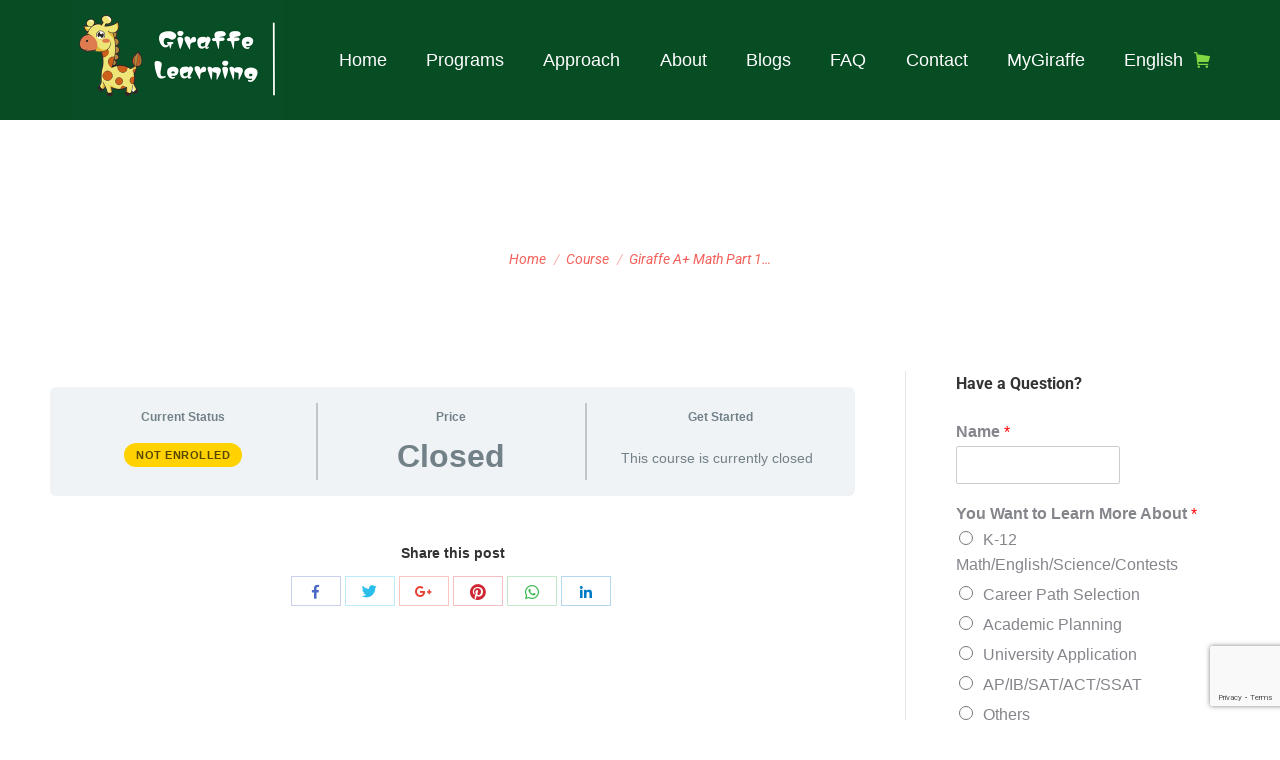

--- FILE ---
content_type: text/html; charset=UTF-8
request_url: https://giraffelearning.ca/courses/giraffe-a-math-part-1-level-10-test/
body_size: 19044
content:
<!DOCTYPE html> 
<html lang="en-US" class="no-js"> 
<head>
<meta charset="UTF-8" />
<link rel="preload" href="https://giraffelearning.ca/wp-content/cache/fvm/min/1721508628-css3aa0d78a60f2a84d4a788a4a2d5d29372c355bb97a8f02c400f424a49946a.css" as="style" media="all" /> 
<link rel="preload" href="https://giraffelearning.ca/wp-content/cache/fvm/min/1721508628-css5992e847b7e7e11ee5ba02b83f4a8ec79136e835259598a4f6fb62dd003bc.css" as="style" media="all" /> 
<link rel="preload" href="https://giraffelearning.ca/wp-content/cache/fvm/min/1721508628-css51b031ee49aa5ae973d012996a18f149a23e7b2cea66d7123ecd4e68aca19.css" as="style" media="all" /> 
<link rel="preload" href="https://giraffelearning.ca/wp-content/cache/fvm/min/1721508628-css23b3027fd73ccca9b4a0403a4ca27c27b6194562a2b8ce6da61dbd8ccd8dd.css" as="style" media="all" /> 
<link rel="preload" href="https://giraffelearning.ca/wp-content/cache/fvm/min/1721508628-css70026224818c432dffe4832abef38cdc2061b6ffe34c290c44d0d27605b77.css" as="style" media="all" /> 
<link rel="preload" href="https://giraffelearning.ca/wp-content/cache/fvm/min/1721508628-cssc4f25ca45c230d3574f6765205d3426aea25336be58642a7416344b92ce6b.css" as="style" media="all" /> 
<link rel="preload" href="https://giraffelearning.ca/wp-content/cache/fvm/min/1721508628-css95e0123083db360ae185b7a3fe1cdad123219db3e349703c9e876487d7a5f.css" as="style" media="all" /> 
<link rel="preload" href="https://giraffelearning.ca/wp-content/cache/fvm/min/1721508628-cssf26f158a7fb629832151490af49d6a2196e35d4882765a4a1fd21e8916d9c.css" as="style" media="all" /> 
<link rel="preload" href="https://giraffelearning.ca/wp-content/cache/fvm/min/1721508628-cssaa578b7ba69099d0db41bc0aa49b6f0731c831f7f70e263b00d4c85b2b0fb.css" as="style" media="all" /> 
<link rel="preload" href="https://giraffelearning.ca/wp-content/cache/fvm/min/1721508628-css79b09fee1bb2203ac90fcaced05ac9473231d6a8ee14f5dc1f5f6c48b80db.css" as="style" media="all" /> 
<link rel="preload" href="https://giraffelearning.ca/wp-content/cache/fvm/min/1721508628-csse3687ac5daeb0e413dc86c8e0e382f00915c350eb33ea01f53371220883d4.css" as="style" media="all" /> 
<link rel="preload" href="https://giraffelearning.ca/wp-content/cache/fvm/min/1721508628-css2091c84a2859af686ebba37639595f908dcd3d2000373cc1d558c315ec5c6.css" as="style" media="all" /> 
<link rel="preload" href="https://giraffelearning.ca/wp-content/cache/fvm/min/1721508628-cssef568a1b987ed6c61db46ce7a734afc2c63dd019fb4800429928d4a2eec8c.css" as="style" media="all" /> 
<link rel="preload" href="https://giraffelearning.ca/wp-content/cache/fvm/min/1721508628-csse96219dcd86a8a568b9b51f07066ba72cc8660811b930e329793e7f40f55e.css" as="style" media="all" /> 
<link rel="preload" href="https://giraffelearning.ca/wp-content/cache/fvm/min/1721508628-cssbaec276712cc54628502cd6b35bed912a032d02bd78f5941c7b891a0d2710.css" as="style" media="all" /> 
<link rel="preload" href="https://giraffelearning.ca/wp-content/cache/fvm/min/1721508628-css06a0518ce5880b5319ce14e1768d98e9ee66f6a450eec09882d613d885b69.css" as="style" media="all" /> 
<link rel="preload" href="https://giraffelearning.ca/wp-content/cache/fvm/min/1721508628-cssc2e368f388e77f561297790524cbcfbbc61ed557b31fe2ba48b71f379ab34.css" as="style" media="all" /> 
<link rel="preload" href="https://giraffelearning.ca/wp-content/cache/fvm/min/1721508628-css55a921a1f3a297b2bd31da402ff9f0e426dca1ea73cae95c0db9e2c1005c4.css" as="style" media="all" /> 
<link rel="preload" href="https://giraffelearning.ca/wp-content/cache/fvm/min/1721508628-css464bdf3611416e9950de68807698ac63505acc261cc140fc65656dd04883b.css" as="style" media="all" /> 
<link rel="preload" href="https://giraffelearning.ca/wp-content/cache/fvm/min/1721508628-css6c3090d6111323e054d183a59e99930b490ba673b7a2194127f5491792701.css" as="style" media="all" /> 
<link rel="preload" href="https://giraffelearning.ca/wp-content/cache/fvm/min/1721508628-css6d8bac920cb8f1e5669c7ab846c70a165beccd262a592578075aa2dd1a8da.css" as="style" media="all" /> 
<link rel="preload" href="https://giraffelearning.ca/wp-content/cache/fvm/min/1721508628-css78344733480dba57ffa561aa476dd4bfb624e823180c3136a772d6d847a11.css" as="style" media="all" /> 
<link rel="preload" href="https://giraffelearning.ca/wp-content/cache/fvm/min/1721508628-css4d6727ecc9df667e27353648a26932cdc0b41aa3dbc5f93c99abc466ad71a.css" as="style" media="all" /> 
<link rel="preload" href="https://giraffelearning.ca/wp-content/cache/fvm/min/1721508628-css4c93179f6a2fa2377d26c15d3b3d64e31ee1b621f2e7fba305d4f80d5bb06.css" as="style" media="all" /> 
<link rel="preload" href="https://giraffelearning.ca/wp-content/cache/fvm/min/1721508628-css052768b86e6d5ccbc480659f9f2b4c1b984afdcec24a0c212cc1720e42acf.css" as="style" media="all" /> 
<link rel="preload" href="https://giraffelearning.ca/wp-content/cache/fvm/min/1721508628-css2269e0c1b8e33a8a0a5aa904dba63f84d18ee0d90dccf0acf283f31971c29.css" as="style" media="all" /> 
<link rel="preload" href="https://giraffelearning.ca/wp-content/cache/fvm/min/1721508628-css18d113cb91adfae2ea057059dc2996dad756a72a550d0769fb4628f776ba6.css" as="style" media="all" /> 
<link rel="preload" href="https://giraffelearning.ca/wp-content/cache/fvm/min/1721508628-css3dd8e109e7ce883111871635a8a0fec4300e2a232e7d40987c6ed42a33537.css" as="style" media="all" /> 
<link rel="preload" href="https://giraffelearning.ca/wp-content/cache/fvm/min/1721508628-cssa685be7a6e1a1d9202c4b7f2ec4dfe570edac3d6eb5ea4dc8264a421ef5e6.css" as="style" media="all" /> 
<link rel="preload" href="https://giraffelearning.ca/wp-content/cache/fvm/min/1721508628-css007cbc200384f840d47836e877f8d248825d37a180f04861710f3e0fac725.css" as="style" media="all" /> 
<link rel="preload" href="https://giraffelearning.ca/wp-content/cache/fvm/min/1721508628-css5672ab87a66210fceae3a53ea46c5c4ce6f648921c9f17f8bac3480a588eb.css" as="style" media="all" /> 
<link rel="preload" href="https://giraffelearning.ca/wp-content/cache/fvm/min/1721508628-css003073baf1130916040fc3e176d2937e8d308f985bf0c7f216bdf13c9b3a2.css" as="style" media="all" /> 
<link rel="preload" href="https://giraffelearning.ca/wp-content/cache/fvm/min/1721508628-cssc06cbad7c64cbb03e27e714fd86e4fc3835c203feac1941ad956f04dfb73b.css" as="style" media="all" /> 
<link rel="preload" href="https://giraffelearning.ca/wp-content/cache/fvm/min/1721508628-cssd5325c1cdfe5ca46282fe31f45f8112888310320b395b394736395d32ee3c.css" as="style" media="all" /> 
<link rel="preload" href="https://giraffelearning.ca/wp-content/cache/fvm/min/1721508628-css860fadc895098af6d83a9645ffa0c8a39fe111b577aea9c542df341db1855.css" as="style" media="all" /> 
<link rel="preload" href="https://giraffelearning.ca/wp-content/cache/fvm/min/1721508628-css23901b3314e3c249fe335e3921193c1fbffce52dc62c7485deb84db9d23f3.css" as="style" media="all" /> 
<link rel="preload" href="https://giraffelearning.ca/wp-content/cache/fvm/min/1721508628-css7f78ccb2773e9a6a993f26b573446cc2ebeb8f9452e03fe544e276d3ed404.css" as="style" media="all" /> 
<link rel="preload" href="https://giraffelearning.ca/wp-content/cache/fvm/min/1721508628-csse63cfe9148917e46b5ff338627d41089f0017f46c5f78c454a11663351285.css" as="style" media="all" /> 
<link rel="preload" href="https://giraffelearning.ca/wp-content/cache/fvm/min/1721508628-cssf1dee11b813cca8a02b017cc66da56c334a7ab38ab1235f107352593d097a.css" as="style" media="all" /> 
<link rel="preload" href="https://giraffelearning.ca/wp-content/cache/fvm/min/1721508628-cssdc7441c94ff2d3c70180e160b2731ad3fb944c82a83fae2f1f5df5ab1e137.css" as="style" media="all" /> 
<link rel="preload" href="https://giraffelearning.ca/wp-content/cache/fvm/min/1721508628-css2d27f23480de875733fc45f6c98efd0a36afa7deb8cc152c8a8874f51789e.css" as="style" media="all" /> 
<link rel="preload" href="https://giraffelearning.ca/wp-content/cache/fvm/min/1721508628-cssc5b026fce92f9853bd8787bc0dc56277f8091dc99c9fef30f0d8d84bce80a.css" as="style" media="all" /> 
<link rel="preload" href="https://giraffelearning.ca/wp-content/cache/fvm/min/1721508628-css552f17ca959b34beb00325ff0f6ae7d34fdc38e72f41f620d0c4ceb351eec.css" as="style" media="all" /> 
<link rel="preload" href="https://giraffelearning.ca/wp-content/cache/fvm/min/1721508628-cssddb75f620bcb68c8826d9f671baa0367d779218aa01bf60010ad9f060284e.css" as="style" media="all" /> 
<link rel="preload" href="https://giraffelearning.ca/wp-content/cache/fvm/min/1721508628-css133c572887834ba75dc89931cf358adc3bfb6597e7000e68e35e8a3fb4c1b.css" as="style" media="all" /> 
<link rel="preload" href="https://giraffelearning.ca/wp-content/cache/fvm/min/1721508628-css3222e44e8a43eb595d310f5e2e787aba72cef53fc2d144de9cce02c9a3b12.css" as="style" media="all" /> 
<link rel="preload" href="https://giraffelearning.ca/wp-content/cache/fvm/min/1721508628-css3b88a6943bb10c066e029848a20e7df00544e7bdcff086c95868e2448a704.css" as="style" media="all" /> 
<link rel="preload" href="https://giraffelearning.ca/wp-content/cache/fvm/min/1721508628-css14e7af0113bad053096a63a4c86e2789ac5c62774f24f594edf5b1a874308.css" as="style" media="all" /> 
<link rel="preload" href="https://giraffelearning.ca/wp-content/cache/fvm/min/1721508628-css4a81e1a6c9186493bc23e8818a5f570ed954625413f353668e6c1b57ca87e.css" as="style" media="all" /> 
<link rel="preload" href="https://giraffelearning.ca/wp-content/cache/fvm/min/1721508628-cssd276172282c79fd14ce786330df996c078c5afe920e4c02228f114cb42268.css" as="style" media="all" />
<script data-cfasync="false">if(navigator.userAgent.match(/MSIE|Internet Explorer/i)||navigator.userAgent.match(/Trident\/7\..*?rv:11/i)){var href=document.location.href;if(!href.match(/[?&]iebrowser/)){if(href.indexOf("?")==-1){if(href.indexOf("#")==-1){document.location.href=href+"?iebrowser=1"}else{document.location.href=href.replace("#","?iebrowser=1#")}}else{if(href.indexOf("#")==-1){document.location.href=href+"&iebrowser=1"}else{document.location.href=href.replace("#","&iebrowser=1#")}}}}</script>
<script data-cfasync="false">class FVMLoader{constructor(e){this.triggerEvents=e,this.eventOptions={passive:!0},this.userEventListener=this.triggerListener.bind(this),this.delayedScripts={normal:[],async:[],defer:[]},this.allJQueries=[]}_addUserInteractionListener(e){this.triggerEvents.forEach(t=>window.addEventListener(t,e.userEventListener,e.eventOptions))}_removeUserInteractionListener(e){this.triggerEvents.forEach(t=>window.removeEventListener(t,e.userEventListener,e.eventOptions))}triggerListener(){this._removeUserInteractionListener(this),"loading"===document.readyState?document.addEventListener("DOMContentLoaded",this._loadEverythingNow.bind(this)):this._loadEverythingNow()}async _loadEverythingNow(){this._runAllDelayedCSS(),this._delayEventListeners(),this._delayJQueryReady(this),this._handleDocumentWrite(),this._registerAllDelayedScripts(),await this._loadScriptsFromList(this.delayedScripts.normal),await this._loadScriptsFromList(this.delayedScripts.defer),await this._loadScriptsFromList(this.delayedScripts.async),await this._triggerDOMContentLoaded(),await this._triggerWindowLoad(),window.dispatchEvent(new Event("wpr-allScriptsLoaded"))}_registerAllDelayedScripts(){document.querySelectorAll("script[type=fvmdelay]").forEach(e=>{e.hasAttribute("src")?e.hasAttribute("async")&&!1!==e.async?this.delayedScripts.async.push(e):e.hasAttribute("defer")&&!1!==e.defer||"module"===e.getAttribute("data-type")?this.delayedScripts.defer.push(e):this.delayedScripts.normal.push(e):this.delayedScripts.normal.push(e)})}_runAllDelayedCSS(){document.querySelectorAll("link[rel=fvmdelay]").forEach(e=>{e.setAttribute("rel","stylesheet")})}async _transformScript(e){return await this._requestAnimFrame(),new Promise(t=>{const n=document.createElement("script");let r;[...e.attributes].forEach(e=>{let t=e.nodeName;"type"!==t&&("data-type"===t&&(t="type",r=e.nodeValue),n.setAttribute(t,e.nodeValue))}),e.hasAttribute("src")?(n.addEventListener("load",t),n.addEventListener("error",t)):(n.text=e.text,t()),e.parentNode.replaceChild(n,e)})}async _loadScriptsFromList(e){const t=e.shift();return t?(await this._transformScript(t),this._loadScriptsFromList(e)):Promise.resolve()}_delayEventListeners(){let e={};function t(t,n){!function(t){function n(n){return e[t].eventsToRewrite.indexOf(n)>=0?"wpr-"+n:n}e[t]||(e[t]={originalFunctions:{add:t.addEventListener,remove:t.removeEventListener},eventsToRewrite:[]},t.addEventListener=function(){arguments[0]=n(arguments[0]),e[t].originalFunctions.add.apply(t,arguments)},t.removeEventListener=function(){arguments[0]=n(arguments[0]),e[t].originalFunctions.remove.apply(t,arguments)})}(t),e[t].eventsToRewrite.push(n)}function n(e,t){let n=e[t];Object.defineProperty(e,t,{get:()=>n||function(){},set(r){e["wpr"+t]=n=r}})}t(document,"DOMContentLoaded"),t(window,"DOMContentLoaded"),t(window,"load"),t(window,"pageshow"),t(document,"readystatechange"),n(document,"onreadystatechange"),n(window,"onload"),n(window,"onpageshow")}_delayJQueryReady(e){let t=window.jQuery;Object.defineProperty(window,"jQuery",{get:()=>t,set(n){if(n&&n.fn&&!e.allJQueries.includes(n)){n.fn.ready=n.fn.init.prototype.ready=function(t){e.domReadyFired?t.bind(document)(n):document.addEventListener("DOMContentLoaded2",()=>t.bind(document)(n))};const t=n.fn.on;n.fn.on=n.fn.init.prototype.on=function(){if(this[0]===window){function e(e){return e.split(" ").map(e=>"load"===e||0===e.indexOf("load.")?"wpr-jquery-load":e).join(" ")}"string"==typeof arguments[0]||arguments[0]instanceof String?arguments[0]=e(arguments[0]):"object"==typeof arguments[0]&&Object.keys(arguments[0]).forEach(t=>{delete Object.assign(arguments[0],{[e(t)]:arguments[0][t]})[t]})}return t.apply(this,arguments),this},e.allJQueries.push(n)}t=n}})}async _triggerDOMContentLoaded(){this.domReadyFired=!0,await this._requestAnimFrame(),document.dispatchEvent(new Event("DOMContentLoaded2")),await this._requestAnimFrame(),window.dispatchEvent(new Event("DOMContentLoaded2")),await this._requestAnimFrame(),document.dispatchEvent(new Event("wpr-readystatechange")),await this._requestAnimFrame(),document.wpronreadystatechange&&document.wpronreadystatechange()}async _triggerWindowLoad(){await this._requestAnimFrame(),window.dispatchEvent(new Event("wpr-load")),await this._requestAnimFrame(),window.wpronload&&window.wpronload(),await this._requestAnimFrame(),this.allJQueries.forEach(e=>e(window).trigger("wpr-jquery-load")),window.dispatchEvent(new Event("wpr-pageshow")),await this._requestAnimFrame(),window.wpronpageshow&&window.wpronpageshow()}_handleDocumentWrite(){const e=new Map;document.write=document.writeln=function(t){const n=document.currentScript,r=document.createRange(),i=n.parentElement;let a=e.get(n);void 0===a&&(a=n.nextSibling,e.set(n,a));const s=document.createDocumentFragment();r.setStart(s,0),s.appendChild(r.createContextualFragment(t)),i.insertBefore(s,a)}}async _requestAnimFrame(){return new Promise(e=>requestAnimationFrame(e))}static run(){const e=new FVMLoader(["keydown","mousemove","touchmove","touchstart","touchend","wheel"]);e._addUserInteractionListener(e)}}FVMLoader.run();</script>
<meta name="viewport" content="width=device-width, initial-scale=1, maximum-scale=1, user-scalable=0">
<meta name="theme-color" content="#074d25"/><title>Giraffe A+ Math Part 1 Level 10 Test &#8211; Giraffe Learning</title>
<meta name='robots' content='max-image-preview:large' />
<link rel="alternate" hreflang="en" href="https://giraffelearning.ca/courses/giraffe-a-math-part-1-level-10-test/" />
<link rel="alternate" type="application/rss+xml" title="Giraffe Learning &raquo; Feed" href="https://giraffelearning.ca/feed/" />
<link rel="alternate" type="application/rss+xml" title="Giraffe Learning &raquo; Comments Feed" href="https://giraffelearning.ca/comments/feed/" />
<meta property="og:site_name" content="Giraffe Learning" />
<meta property="og:title" content="Giraffe A+ Math Part 1 Level 10 Test" />
<meta property="og:url" content="https://giraffelearning.ca/courses/giraffe-a-math-part-1-level-10-test/" />
<meta property="og:type" content="article" /> 
<link rel="profile" href="https://gmpg.org/xfn/11" /> 
<script type="text/javascript">
if (/Android|webOS|iPhone|iPad|iPod|BlackBerry|IEMobile|Opera Mini/i.test(navigator.userAgent)) {
var originalAddEventListener = EventTarget.prototype.addEventListener,
oldWidth = window.innerWidth;
EventTarget.prototype.addEventListener = function (eventName, eventHandler, useCapture) {
if (eventName === "resize") {
originalAddEventListener.call(this, eventName, function (event) {
if (oldWidth === window.innerWidth) {
return;
}
else if (oldWidth !== window.innerWidth) {
oldWidth = window.innerWidth;
}
if (eventHandler.handleEvent) {
eventHandler.handleEvent.call(this, event);
}
else {
eventHandler.call(this, event);
};
}, useCapture);
}
else {
originalAddEventListener.call(this, eventName, eventHandler, useCapture);
};
};
};
</script>
<link rel='stylesheet' id='dashicons-css' href='https://giraffelearning.ca/wp-content/cache/fvm/min/1721508628-css3aa0d78a60f2a84d4a788a4a2d5d29372c355bb97a8f02c400f424a49946a.css' type='text/css' media='all' /> 
<link rel='stylesheet' id='thickbox-css' href='https://giraffelearning.ca/wp-content/cache/fvm/min/1721508628-css5992e847b7e7e11ee5ba02b83f4a8ec79136e835259598a4f6fb62dd003bc.css' type='text/css' media='all' /> 
<link rel='stylesheet' id='wc-block-vendors-style-css' href='https://giraffelearning.ca/wp-content/cache/fvm/min/1721508628-css51b031ee49aa5ae973d012996a18f149a23e7b2cea66d7123ecd4e68aca19.css' type='text/css' media='all' /> 
<link rel='stylesheet' id='wc-block-style-css' href='https://giraffelearning.ca/wp-content/cache/fvm/min/1721508628-css23b3027fd73ccca9b4a0403a4ca27c27b6194562a2b8ce6da61dbd8ccd8dd.css' type='text/css' media='all' /> 
<link rel='stylesheet' id='font-awesome-css' href='https://giraffelearning.ca/wp-content/cache/fvm/min/1721508628-css70026224818c432dffe4832abef38cdc2061b6ffe34c290c44d0d27605b77.css' type='text/css' media='all' /> 
<link rel='stylesheet' id='classic-theme-styles-css' href='https://giraffelearning.ca/wp-content/cache/fvm/min/1721508628-cssc4f25ca45c230d3574f6765205d3426aea25336be58642a7416344b92ce6b.css' type='text/css' media='all' /> 
<style id='global-styles-inline-css' type='text/css' media="all">body{--wp--preset--color--black:#000000;--wp--preset--color--cyan-bluish-gray:#abb8c3;--wp--preset--color--white:#ffffff;--wp--preset--color--pale-pink:#f78da7;--wp--preset--color--vivid-red:#cf2e2e;--wp--preset--color--luminous-vivid-orange:#ff6900;--wp--preset--color--luminous-vivid-amber:#fcb900;--wp--preset--color--light-green-cyan:#7bdcb5;--wp--preset--color--vivid-green-cyan:#00d084;--wp--preset--color--pale-cyan-blue:#8ed1fc;--wp--preset--color--vivid-cyan-blue:#0693e3;--wp--preset--color--vivid-purple:#9b51e0;--wp--preset--gradient--vivid-cyan-blue-to-vivid-purple:linear-gradient(135deg,rgba(6,147,227,1) 0%,rgb(155,81,224) 100%);--wp--preset--gradient--light-green-cyan-to-vivid-green-cyan:linear-gradient(135deg,rgb(122,220,180) 0%,rgb(0,208,130) 100%);--wp--preset--gradient--luminous-vivid-amber-to-luminous-vivid-orange:linear-gradient(135deg,rgba(252,185,0,1) 0%,rgba(255,105,0,1) 100%);--wp--preset--gradient--luminous-vivid-orange-to-vivid-red:linear-gradient(135deg,rgba(255,105,0,1) 0%,rgb(207,46,46) 100%);--wp--preset--gradient--very-light-gray-to-cyan-bluish-gray:linear-gradient(135deg,rgb(238,238,238) 0%,rgb(169,184,195) 100%);--wp--preset--gradient--cool-to-warm-spectrum:linear-gradient(135deg,rgb(74,234,220) 0%,rgb(151,120,209) 20%,rgb(207,42,186) 40%,rgb(238,44,130) 60%,rgb(251,105,98) 80%,rgb(254,248,76) 100%);--wp--preset--gradient--blush-light-purple:linear-gradient(135deg,rgb(255,206,236) 0%,rgb(152,150,240) 100%);--wp--preset--gradient--blush-bordeaux:linear-gradient(135deg,rgb(254,205,165) 0%,rgb(254,45,45) 50%,rgb(107,0,62) 100%);--wp--preset--gradient--luminous-dusk:linear-gradient(135deg,rgb(255,203,112) 0%,rgb(199,81,192) 50%,rgb(65,88,208) 100%);--wp--preset--gradient--pale-ocean:linear-gradient(135deg,rgb(255,245,203) 0%,rgb(182,227,212) 50%,rgb(51,167,181) 100%);--wp--preset--gradient--electric-grass:linear-gradient(135deg,rgb(202,248,128) 0%,rgb(113,206,126) 100%);--wp--preset--gradient--midnight:linear-gradient(135deg,rgb(2,3,129) 0%,rgb(40,116,252) 100%);--wp--preset--duotone--dark-grayscale:url('#wp-duotone-dark-grayscale');--wp--preset--duotone--grayscale:url('#wp-duotone-grayscale');--wp--preset--duotone--purple-yellow:url('#wp-duotone-purple-yellow');--wp--preset--duotone--blue-red:url('#wp-duotone-blue-red');--wp--preset--duotone--midnight:url('#wp-duotone-midnight');--wp--preset--duotone--magenta-yellow:url('#wp-duotone-magenta-yellow');--wp--preset--duotone--purple-green:url('#wp-duotone-purple-green');--wp--preset--duotone--blue-orange:url('#wp-duotone-blue-orange');--wp--preset--font-size--small:13px;--wp--preset--font-size--medium:20px;--wp--preset--font-size--large:36px;--wp--preset--font-size--x-large:42px;--wp--preset--spacing--20:0.44rem;--wp--preset--spacing--30:0.67rem;--wp--preset--spacing--40:1rem;--wp--preset--spacing--50:1.5rem;--wp--preset--spacing--60:2.25rem;--wp--preset--spacing--70:3.38rem;--wp--preset--spacing--80:5.06rem;--wp--preset--shadow--natural:6px 6px 9px rgba(0, 0, 0, 0.2);--wp--preset--shadow--deep:12px 12px 50px rgba(0, 0, 0, 0.4);--wp--preset--shadow--sharp:6px 6px 0px rgba(0, 0, 0, 0.2);--wp--preset--shadow--outlined:6px 6px 0px -3px rgba(255, 255, 255, 1), 6px 6px rgba(0, 0, 0, 1);--wp--preset--shadow--crisp:6px 6px 0px rgba(0, 0, 0, 1)}:where(.is-layout-flex){gap:.5em}body .is-layout-flow>.alignleft{float:left;margin-inline-start:0;margin-inline-end:2em}body .is-layout-flow>.alignright{float:right;margin-inline-start:2em;margin-inline-end:0}body .is-layout-flow>.aligncenter{margin-left:auto!important;margin-right:auto!important}body .is-layout-constrained>.alignleft{float:left;margin-inline-start:0;margin-inline-end:2em}body .is-layout-constrained>.alignright{float:right;margin-inline-start:2em;margin-inline-end:0}body .is-layout-constrained>.aligncenter{margin-left:auto!important;margin-right:auto!important}body .is-layout-constrained>:where(:not(.alignleft):not(.alignright):not(.alignfull)){max-width:var(--wp--style--global--content-size);margin-left:auto!important;margin-right:auto!important}body .is-layout-constrained>.alignwide{max-width:var(--wp--style--global--wide-size)}body .is-layout-flex{display:flex}body .is-layout-flex{flex-wrap:wrap;align-items:center}body .is-layout-flex>*{margin:0}:where(.wp-block-columns.is-layout-flex){gap:2em}.has-black-color{color:var(--wp--preset--color--black)!important}.has-cyan-bluish-gray-color{color:var(--wp--preset--color--cyan-bluish-gray)!important}.has-white-color{color:var(--wp--preset--color--white)!important}.has-pale-pink-color{color:var(--wp--preset--color--pale-pink)!important}.has-vivid-red-color{color:var(--wp--preset--color--vivid-red)!important}.has-luminous-vivid-orange-color{color:var(--wp--preset--color--luminous-vivid-orange)!important}.has-luminous-vivid-amber-color{color:var(--wp--preset--color--luminous-vivid-amber)!important}.has-light-green-cyan-color{color:var(--wp--preset--color--light-green-cyan)!important}.has-vivid-green-cyan-color{color:var(--wp--preset--color--vivid-green-cyan)!important}.has-pale-cyan-blue-color{color:var(--wp--preset--color--pale-cyan-blue)!important}.has-vivid-cyan-blue-color{color:var(--wp--preset--color--vivid-cyan-blue)!important}.has-vivid-purple-color{color:var(--wp--preset--color--vivid-purple)!important}.has-black-background-color{background-color:var(--wp--preset--color--black)!important}.has-cyan-bluish-gray-background-color{background-color:var(--wp--preset--color--cyan-bluish-gray)!important}.has-white-background-color{background-color:var(--wp--preset--color--white)!important}.has-pale-pink-background-color{background-color:var(--wp--preset--color--pale-pink)!important}.has-vivid-red-background-color{background-color:var(--wp--preset--color--vivid-red)!important}.has-luminous-vivid-orange-background-color{background-color:var(--wp--preset--color--luminous-vivid-orange)!important}.has-luminous-vivid-amber-background-color{background-color:var(--wp--preset--color--luminous-vivid-amber)!important}.has-light-green-cyan-background-color{background-color:var(--wp--preset--color--light-green-cyan)!important}.has-vivid-green-cyan-background-color{background-color:var(--wp--preset--color--vivid-green-cyan)!important}.has-pale-cyan-blue-background-color{background-color:var(--wp--preset--color--pale-cyan-blue)!important}.has-vivid-cyan-blue-background-color{background-color:var(--wp--preset--color--vivid-cyan-blue)!important}.has-vivid-purple-background-color{background-color:var(--wp--preset--color--vivid-purple)!important}.has-black-border-color{border-color:var(--wp--preset--color--black)!important}.has-cyan-bluish-gray-border-color{border-color:var(--wp--preset--color--cyan-bluish-gray)!important}.has-white-border-color{border-color:var(--wp--preset--color--white)!important}.has-pale-pink-border-color{border-color:var(--wp--preset--color--pale-pink)!important}.has-vivid-red-border-color{border-color:var(--wp--preset--color--vivid-red)!important}.has-luminous-vivid-orange-border-color{border-color:var(--wp--preset--color--luminous-vivid-orange)!important}.has-luminous-vivid-amber-border-color{border-color:var(--wp--preset--color--luminous-vivid-amber)!important}.has-light-green-cyan-border-color{border-color:var(--wp--preset--color--light-green-cyan)!important}.has-vivid-green-cyan-border-color{border-color:var(--wp--preset--color--vivid-green-cyan)!important}.has-pale-cyan-blue-border-color{border-color:var(--wp--preset--color--pale-cyan-blue)!important}.has-vivid-cyan-blue-border-color{border-color:var(--wp--preset--color--vivid-cyan-blue)!important}.has-vivid-purple-border-color{border-color:var(--wp--preset--color--vivid-purple)!important}.has-vivid-cyan-blue-to-vivid-purple-gradient-background{background:var(--wp--preset--gradient--vivid-cyan-blue-to-vivid-purple)!important}.has-light-green-cyan-to-vivid-green-cyan-gradient-background{background:var(--wp--preset--gradient--light-green-cyan-to-vivid-green-cyan)!important}.has-luminous-vivid-amber-to-luminous-vivid-orange-gradient-background{background:var(--wp--preset--gradient--luminous-vivid-amber-to-luminous-vivid-orange)!important}.has-luminous-vivid-orange-to-vivid-red-gradient-background{background:var(--wp--preset--gradient--luminous-vivid-orange-to-vivid-red)!important}.has-very-light-gray-to-cyan-bluish-gray-gradient-background{background:var(--wp--preset--gradient--very-light-gray-to-cyan-bluish-gray)!important}.has-cool-to-warm-spectrum-gradient-background{background:var(--wp--preset--gradient--cool-to-warm-spectrum)!important}.has-blush-light-purple-gradient-background{background:var(--wp--preset--gradient--blush-light-purple)!important}.has-blush-bordeaux-gradient-background{background:var(--wp--preset--gradient--blush-bordeaux)!important}.has-luminous-dusk-gradient-background{background:var(--wp--preset--gradient--luminous-dusk)!important}.has-pale-ocean-gradient-background{background:var(--wp--preset--gradient--pale-ocean)!important}.has-electric-grass-gradient-background{background:var(--wp--preset--gradient--electric-grass)!important}.has-midnight-gradient-background{background:var(--wp--preset--gradient--midnight)!important}.has-small-font-size{font-size:var(--wp--preset--font-size--small)!important}.has-medium-font-size{font-size:var(--wp--preset--font-size--medium)!important}.has-large-font-size{font-size:var(--wp--preset--font-size--large)!important}.has-x-large-font-size{font-size:var(--wp--preset--font-size--x-large)!important}.wp-block-navigation a:where(:not(.wp-element-button)){color:inherit}:where(.wp-block-columns.is-layout-flex){gap:2em}.wp-block-pullquote{font-size:1.5em;line-height:1.6}</style> 
<link rel='stylesheet' id='lvca-animate-styles-css' href='https://giraffelearning.ca/wp-content/cache/fvm/min/1721508628-css95e0123083db360ae185b7a3fe1cdad123219db3e349703c9e876487d7a5f.css' type='text/css' media='all' /> 
<link rel='stylesheet' id='lvca-frontend-styles-css' href='https://giraffelearning.ca/wp-content/cache/fvm/min/1721508628-cssf26f158a7fb629832151490af49d6a2196e35d4882765a4a1fd21e8916d9c.css' type='text/css' media='all' /> 
<link rel='stylesheet' id='lvca-icomoon-styles-css' href='https://giraffelearning.ca/wp-content/cache/fvm/min/1721508628-cssaa578b7ba69099d0db41bc0aa49b6f0731c831f7f70e263b00d4c85b2b0fb.css' type='text/css' media='all' /> 
<link rel='stylesheet' id='contact-form-7-css' href='https://giraffelearning.ca/wp-content/cache/fvm/min/1721508628-css79b09fee1bb2203ac90fcaced05ac9473231d6a8ee14f5dc1f5f6c48b80db.css' type='text/css' media='all' /> 
<link rel='stylesheet' id='eh-style-css' href='https://giraffelearning.ca/wp-content/cache/fvm/min/1721508628-csse3687ac5daeb0e413dc86c8e0e382f00915c350eb33ea01f53371220883d4.css' type='text/css' media='all' /> 
<link rel='stylesheet' id='post-views-counter-frontend-css' href='https://giraffelearning.ca/wp-content/cache/fvm/min/1721508628-css2091c84a2859af686ebba37639595f908dcd3d2000373cc1d558c315ec5c6.css' type='text/css' media='all' /> 
<link rel='stylesheet' id='rs-plugin-settings-css' href='https://giraffelearning.ca/wp-content/cache/fvm/min/1721508628-cssef568a1b987ed6c61db46ce7a734afc2c63dd019fb4800429928d4a2eec8c.css' type='text/css' media='all' /> 
<style id='rs-plugin-settings-inline-css' type='text/css' media="all">#rs-demo-id {}</style> 
<style id='woocommerce-inline-inline-css' type='text/css' media="all">.woocommerce form .form-row .required{visibility:visible}</style> 
<link rel='stylesheet' id='fontawesome-css' href='https://giraffelearning.ca/wp-content/cache/fvm/min/1721508628-csse96219dcd86a8a568b9b51f07066ba72cc8660811b930e329793e7f40f55e.css' type='text/css' media='all' /> 
<link rel='stylesheet' id='wpsf-frontend-style-css' href='https://giraffelearning.ca/wp-content/cache/fvm/min/1721508628-cssbaec276712cc54628502cd6b35bed912a032d02bd78f5941c7b891a0d2710.css' type='text/css' media='all' /> 
<link rel='stylesheet' id='learndash_quiz_front_css-css' href='https://giraffelearning.ca/wp-content/cache/fvm/min/1721508628-css06a0518ce5880b5319ce14e1768d98e9ee66f6a450eec09882d613d885b69.css' type='text/css' media='all' /> 
<link rel='stylesheet' id='jquery-dropdown-css-css' href='https://giraffelearning.ca/wp-content/cache/fvm/min/1721508628-cssc2e368f388e77f561297790524cbcfbbc61ed557b31fe2ba48b71f379ab34.css' type='text/css' media='all' /> 
<link rel='stylesheet' id='learndash_lesson_video-css' href='https://giraffelearning.ca/wp-content/cache/fvm/min/1721508628-css55a921a1f3a297b2bd31da402ff9f0e426dca1ea73cae95c0db9e2c1005c4.css' type='text/css' media='all' /> 
<link rel='stylesheet' id='lvca-accordion-css' href='https://giraffelearning.ca/wp-content/cache/fvm/min/1721508628-css464bdf3611416e9950de68807698ac63505acc261cc140fc65656dd04883b.css' type='text/css' media='all' /> 
<link rel='stylesheet' id='lvca-slick-css' href='https://giraffelearning.ca/wp-content/cache/fvm/min/1721508628-css6c3090d6111323e054d183a59e99930b490ba673b7a2194127f5491792701.css' type='text/css' media='all' /> 
<link rel='stylesheet' id='lvca-carousel-css' href='https://giraffelearning.ca/wp-content/cache/fvm/min/1721508628-css6d8bac920cb8f1e5669c7ab846c70a165beccd262a592578075aa2dd1a8da.css' type='text/css' media='all' /> 
<link rel='stylesheet' id='lvca-clients-css' href='https://giraffelearning.ca/wp-content/cache/fvm/min/1721508628-css78344733480dba57ffa561aa476dd4bfb624e823180c3136a772d6d847a11.css' type='text/css' media='all' /> 
<link rel='stylesheet' id='lvca-heading-css' href='https://giraffelearning.ca/wp-content/cache/fvm/min/1721508628-css4d6727ecc9df667e27353648a26932cdc0b41aa3dbc5f93c99abc466ad71a.css' type='text/css' media='all' /> 
<link rel='stylesheet' id='lvca-odometers-css' href='https://giraffelearning.ca/wp-content/cache/fvm/min/1721508628-css4c93179f6a2fa2377d26c15d3b3d64e31ee1b621f2e7fba305d4f80d5bb06.css' type='text/css' media='all' /> 
<link rel='stylesheet' id='lvca-piecharts-css' href='https://giraffelearning.ca/wp-content/cache/fvm/min/1721508628-css052768b86e6d5ccbc480659f9f2b4c1b984afdcec24a0c212cc1720e42acf.css' type='text/css' media='all' /> 
<link rel='stylesheet' id='lvca-posts-carousel-css' href='https://giraffelearning.ca/wp-content/cache/fvm/min/1721508628-css2269e0c1b8e33a8a0a5aa904dba63f84d18ee0d90dccf0acf283f31971c29.css' type='text/css' media='all' /> 
<link rel='stylesheet' id='lvca-pricing-table-css' href='https://giraffelearning.ca/wp-content/cache/fvm/min/1721508628-css18d113cb91adfae2ea057059dc2996dad756a72a550d0769fb4628f776ba6.css' type='text/css' media='all' /> 
<link rel='stylesheet' id='lvca-services-css' href='https://giraffelearning.ca/wp-content/cache/fvm/min/1721508628-css3dd8e109e7ce883111871635a8a0fec4300e2a232e7d40987c6ed42a33537.css' type='text/css' media='all' /> 
<link rel='stylesheet' id='lvca-stats-bar-css' href='https://giraffelearning.ca/wp-content/cache/fvm/min/1721508628-cssa685be7a6e1a1d9202c4b7f2ec4dfe570edac3d6eb5ea4dc8264a421ef5e6.css' type='text/css' media='all' /> 
<link rel='stylesheet' id='lvca-tabs-css' href='https://giraffelearning.ca/wp-content/cache/fvm/min/1721508628-css007cbc200384f840d47836e877f8d248825d37a180f04861710f3e0fac725.css' type='text/css' media='all' /> 
<link rel='stylesheet' id='lvca-team-members-css' href='https://giraffelearning.ca/wp-content/cache/fvm/min/1721508628-css5672ab87a66210fceae3a53ea46c5c4ce6f648921c9f17f8bac3480a588eb.css' type='text/css' media='all' /> 
<link rel='stylesheet' id='lvca-testimonials-css' href='https://giraffelearning.ca/wp-content/cache/fvm/min/1721508628-css003073baf1130916040fc3e176d2937e8d308f985bf0c7f216bdf13c9b3a2.css' type='text/css' media='all' /> 
<link rel='stylesheet' id='lvca-flexslider-css' href='https://giraffelearning.ca/wp-content/cache/fvm/min/1721508628-cssc06cbad7c64cbb03e27e714fd86e4fc3835c203feac1941ad956f04dfb73b.css' type='text/css' media='all' /> 
<link rel='stylesheet' id='lvca-testimonials-slider-css' href='https://giraffelearning.ca/wp-content/cache/fvm/min/1721508628-cssd5325c1cdfe5ca46282fe31f45f8112888310320b395b394736395d32ee3c.css' type='text/css' media='all' /> 
<link rel='stylesheet' id='lvca-portfolio-css' href='https://giraffelearning.ca/wp-content/cache/fvm/min/1721508628-css860fadc895098af6d83a9645ffa0c8a39fe111b577aea9c542df341db1855.css' type='text/css' media='all' /> 
<link rel='stylesheet' id='the7-dfd-css' href='https://giraffelearning.ca/wp-content/cache/fvm/min/1721508628-css23901b3314e3c249fe335e3921193c1fbffce52dc62c7485deb84db9d23f3.css' type='text/css' media='all' /> 
<link rel='stylesheet' id='learndash-front-css' href='https://giraffelearning.ca/wp-content/cache/fvm/min/1721508628-css7f78ccb2773e9a6a993f26b573446cc2ebeb8f9452e03fe544e276d3ed404.css' type='text/css' media='all' /> 
<style id='learndash-front-inline-css' type='text/css' media="all">.learndash-wrapper .ld-item-list .ld-item-list-item.ld-is-next,.learndash-wrapper .wpProQuiz_content .wpProQuiz_questionListItem label:focus-within{border-color:#3d420c}.learndash-wrapper .ld-breadcrumbs a,.learndash-wrapper .ld-lesson-item.ld-is-current-lesson .ld-lesson-item-preview-heading,.learndash-wrapper .ld-lesson-item.ld-is-current-lesson .ld-lesson-title,.learndash-wrapper .ld-primary-color-hover:hover,.learndash-wrapper .ld-primary-color,.learndash-wrapper .ld-primary-color-hover:hover,.learndash-wrapper .ld-primary-color,.learndash-wrapper .ld-tabs .ld-tabs-navigation .ld-tab.ld-active,.learndash-wrapper .ld-button.ld-button-transparent,.learndash-wrapper .ld-button.ld-button-reverse,.learndash-wrapper .ld-icon-certificate,.learndash-wrapper .ld-login-modal .ld-login-modal-login .ld-modal-heading,#wpProQuiz_user_content a,.learndash-wrapper .ld-item-list .ld-item-list-item a.ld-item-name:hover,.learndash-wrapper .ld-focus-comments__heading-actions .ld-expand-button,.learndash-wrapper .ld-focus-comments__heading a,.learndash-wrapper .ld-focus-comments .comment-respond a,.learndash-wrapper .ld-focus-comment .ld-comment-reply a.comment-reply-link:hover,.learndash-wrapper .ld-expand-button.ld-button-alternate{color:#3d420c!important}.learndash-wrapper .ld-focus-comment.bypostauthor>.ld-comment-wrapper,.learndash-wrapper .ld-focus-comment.role-group_leader>.ld-comment-wrapper,.learndash-wrapper .ld-focus-comment.role-administrator>.ld-comment-wrapper{background-color:rgba(61,66,12,.03)!important}.learndash-wrapper .ld-primary-background,.learndash-wrapper .ld-tabs .ld-tabs-navigation .ld-tab.ld-active:after{background:#3d420c!important}.learndash-wrapper .ld-course-navigation .ld-lesson-item.ld-is-current-lesson .ld-status-incomplete,.learndash-wrapper .ld-focus-comment.bypostauthor:not(.ptype-sfwd-assignment)>.ld-comment-wrapper>.ld-comment-avatar img,.learndash-wrapper .ld-focus-comment.role-group_leader>.ld-comment-wrapper>.ld-comment-avatar img,.learndash-wrapper .ld-focus-comment.role-administrator>.ld-comment-wrapper>.ld-comment-avatar img{border-color:#3d420c!important}.learndash-wrapper .ld-loading::before{border-top:3px solid #3d420c!important}.learndash-wrapper .ld-button:hover:not(.learndash-link-previous-incomplete):not(.ld-button-transparent),#learndash-tooltips .ld-tooltip:after,#learndash-tooltips .ld-tooltip,.learndash-wrapper .ld-primary-background,.learndash-wrapper .btn-join,.learndash-wrapper #btn-join,.learndash-wrapper .ld-button:not(.ld-button-reverse):not(.learndash-link-previous-incomplete):not(.ld-button-transparent),.learndash-wrapper .ld-expand-button,.learndash-wrapper .wpProQuiz_content .wpProQuiz_button:not(.wpProQuiz_button_reShowQuestion):not(.wpProQuiz_button_restartQuiz),.learndash-wrapper .wpProQuiz_content .wpProQuiz_button2,.learndash-wrapper .ld-focus .ld-focus-sidebar .ld-course-navigation-heading,.learndash-wrapper .ld-focus .ld-focus-sidebar .ld-focus-sidebar-trigger,.learndash-wrapper .ld-focus-comments .form-submit #submit,.learndash-wrapper .ld-login-modal input[type='submit'],.learndash-wrapper .ld-login-modal .ld-login-modal-register,.learndash-wrapper .wpProQuiz_content .wpProQuiz_certificate a.btn-blue,.learndash-wrapper .ld-focus .ld-focus-header .ld-user-menu .ld-user-menu-items a,#wpProQuiz_user_content table.wp-list-table thead th,#wpProQuiz_overlay_close,.learndash-wrapper .ld-expand-button.ld-button-alternate .ld-icon{background-color:#3d420c!important}.learndash-wrapper .ld-focus .ld-focus-header .ld-user-menu .ld-user-menu-items:before{border-bottom-color:#3d420c!important}.learndash-wrapper .ld-button.ld-button-transparent:hover{background:transparent!important}.learndash-wrapper .ld-focus .ld-focus-header .sfwd-mark-complete .learndash_mark_complete_button,.learndash-wrapper .ld-focus .ld-focus-header #sfwd-mark-complete #learndash_mark_complete_button,.learndash-wrapper .ld-button.ld-button-transparent,.learndash-wrapper .ld-button.ld-button-alternate,.learndash-wrapper .ld-expand-button.ld-button-alternate{background-color:transparent!important}.learndash-wrapper .ld-focus-header .ld-user-menu .ld-user-menu-items a,.learndash-wrapper .ld-button.ld-button-reverse:hover,.learndash-wrapper .ld-alert-success .ld-alert-icon.ld-icon-certificate,.learndash-wrapper .ld-alert-warning .ld-button:not(.learndash-link-previous-incomplete),.learndash-wrapper .ld-primary-background.ld-status{color:white!important}.learndash-wrapper .ld-status.ld-status-unlocked{background-color:rgba(61,66,12,.2)!important;color:#3d420c!important}.learndash-wrapper .wpProQuiz_content .wpProQuiz_addToplist{background-color:rgba(61,66,12,.1)!important;border:1px solid #3d420c!important}.learndash-wrapper .wpProQuiz_content .wpProQuiz_toplistTable th{background:#3d420c!important}.learndash-wrapper .wpProQuiz_content .wpProQuiz_toplistTrOdd{background-color:rgba(61,66,12,.1)!important}.learndash-wrapper .wpProQuiz_content .wpProQuiz_reviewDiv li.wpProQuiz_reviewQuestionTarget{background-color:#3d420c!important}.learndash-wrapper .wpProQuiz_content .wpProQuiz_time_limit .wpProQuiz_progress{background-color:#3d420c!important}.learndash-wrapper #quiz_continue_link,.learndash-wrapper .ld-secondary-background,.learndash-wrapper .learndash_mark_complete_button,.learndash-wrapper #learndash_mark_complete_button,.learndash-wrapper .ld-status-complete,.learndash-wrapper .ld-alert-success .ld-button,.learndash-wrapper .ld-alert-success .ld-alert-icon{background-color:#b1c223!important}.learndash-wrapper .wpProQuiz_content a#quiz_continue_link{background-color:#b1c223!important}.learndash-wrapper .course_progress .sending_progress_bar{background:#b1c223!important}.learndash-wrapper .wpProQuiz_content .wpProQuiz_button_reShowQuestion:hover,.learndash-wrapper .wpProQuiz_content .wpProQuiz_button_restartQuiz:hover{background-color:#b1c223!important;opacity:.75}.learndash-wrapper .ld-secondary-color-hover:hover,.learndash-wrapper .ld-secondary-color,.learndash-wrapper .ld-focus .ld-focus-header .sfwd-mark-complete .learndash_mark_complete_button,.learndash-wrapper .ld-focus .ld-focus-header #sfwd-mark-complete #learndash_mark_complete_button,.learndash-wrapper .ld-focus .ld-focus-header .sfwd-mark-complete:after{color:#b1c223!important}.learndash-wrapper .ld-secondary-in-progress-icon{border-left-color:#b1c223!important;border-top-color:#b1c223!important}.learndash-wrapper .ld-alert-success{border-color:#b1c223;background-color:transparent!important;color:#b1c223}.learndash-wrapper .wpProQuiz_content .wpProQuiz_reviewQuestion li.wpProQuiz_reviewQuestionSolved,.learndash-wrapper .wpProQuiz_content .wpProQuiz_box li.wpProQuiz_reviewQuestionSolved{background-color:#b1c223!important}.learndash-wrapper .wpProQuiz_content .wpProQuiz_reviewLegend span.wpProQuiz_reviewColor_Answer{background-color:#b1c223!important}</style> 
<link rel='stylesheet' id='tablepress-default-css' href='https://giraffelearning.ca/wp-content/cache/fvm/min/1721508628-csse63cfe9148917e46b5ff338627d41089f0017f46c5f78c454a11663351285.css' type='text/css' media='all' /> 
<link rel='stylesheet' id='dt-web-fonts-css' href='https://giraffelearning.ca/wp-content/cache/fvm/min/1721508628-cssf1dee11b813cca8a02b017cc66da56c334a7ab38ab1235f107352593d097a.css' type='text/css' media='all' /> 
<link rel='stylesheet' id='dt-main-css' href='https://giraffelearning.ca/wp-content/cache/fvm/min/1721508628-cssdc7441c94ff2d3c70180e160b2731ad3fb944c82a83fae2f1f5df5ab1e137.css' type='text/css' media='all' /> 
<link rel='stylesheet' id='dt-awsome-fonts-css' href='https://giraffelearning.ca/wp-content/cache/fvm/min/1721508628-css2d27f23480de875733fc45f6c98efd0a36afa7deb8cc152c8a8874f51789e.css' type='text/css' media='all' /> 
<link rel='stylesheet' id='dt-fontello-css' href='https://giraffelearning.ca/wp-content/cache/fvm/min/1721508628-cssc5b026fce92f9853bd8787bc0dc56277f8091dc99c9fef30f0d8d84bce80a.css' type='text/css' media='all' /> 
<link rel='stylesheet' id='dt-custom-css' href='https://giraffelearning.ca/wp-content/cache/fvm/min/1721508628-css552f17ca959b34beb00325ff0f6ae7d34fdc38e72f41f620d0c4ceb351eec.css' type='text/css' media='all' /> 
<link rel='stylesheet' id='wc-dt-custom-css' href='https://giraffelearning.ca/wp-content/cache/fvm/min/1721508628-cssddb75f620bcb68c8826d9f671baa0367d779218aa01bf60010ad9f060284e.css' type='text/css' media='all' /> 
<link rel='stylesheet' id='dt-media-css' href='https://giraffelearning.ca/wp-content/cache/fvm/min/1721508628-css133c572887834ba75dc89931cf358adc3bfb6597e7000e68e35e8a3fb4c1b.css' type='text/css' media='all' /> 
<link rel='stylesheet' id='wpml.less-css' href='https://giraffelearning.ca/wp-content/cache/fvm/min/1721508628-css3222e44e8a43eb595d310f5e2e787aba72cef53fc2d144de9cce02c9a3b12.css' type='text/css' media='all' /> 
<link rel='stylesheet' id='style-css' href='https://giraffelearning.ca/wp-content/cache/fvm/min/1721508628-css3b88a6943bb10c066e029848a20e7df00544e7bdcff086c95868e2448a704.css' type='text/css' media='all' /> 
<link rel='stylesheet' id='wqpmb-style-css' href='https://giraffelearning.ca/wp-content/cache/fvm/min/1721508628-css14e7af0113bad053096a63a4c86e2789ac5c62774f24f594edf5b1a874308.css' type='text/css' media='all' /> 
<script type='text/javascript' src='https://giraffelearning.ca/wp-includes/js/jquery/jquery.min.js?ver=3.6.4' id='jquery-core-js'></script>
<script type='text/javascript' src='https://giraffelearning.ca/wp-includes/js/jquery/jquery-migrate.min.js?ver=3.4.0' id='jquery-migrate-js'></script>
<script type='text/javascript' src='https://giraffelearning.ca/wp-content/plugins/sitepress-multilingual-cms/res/js/jquery.cookie.js?ver=4.4.10' id='jquery.cookie-js'></script>
<script type='text/javascript' id='wpml-cookie-js-extra'>
/* <![CDATA[ */
var wpml_cookies = {"wp-wpml_current_language":{"value":"en","expires":1,"path":"\/"}};
var wpml_cookies = {"wp-wpml_current_language":{"value":"en","expires":1,"path":"\/"}};
/* ]]> */
</script>
<script type='text/javascript' src='https://giraffelearning.ca/wp-content/plugins/sitepress-multilingual-cms/res/js/cookies/language-cookie.js?ver=4.4.10' id='wpml-cookie-js'></script>
<script type='text/javascript' src='https://giraffelearning.ca/wp-content/plugins/addons-for-visual-composer/assets/js/jquery.waypoints.min.js?ver=2.9' id='lvca-waypoints-js'></script>
<script type='text/javascript' id='lvca-frontend-scripts-js-extra'>
/* <![CDATA[ */
var lvca_settings = {"mobile_width":"780","custom_css":""};
/* ]]> */
</script>
<script type='text/javascript' src='https://giraffelearning.ca/wp-content/plugins/addons-for-visual-composer/assets/js/lvca-frontend.min.js?ver=2.9' id='lvca-frontend-scripts-js'></script>
<script type='text/javascript' src='https://giraffelearning.ca/wp-content/plugins/slider-revolution/public/assets/js/rbtools.min.js?ver=6.0' id='tp-tools-js'></script>
<script type='text/javascript' src='https://giraffelearning.ca/wp-content/plugins/slider-revolution/public/assets/js/rs6.min.js?ver=6.2.1' id='revmin-js'></script>
<script type='text/javascript' src='https://giraffelearning.ca/wp-content/plugins/woocommerce/assets/js/jquery-blockui/jquery.blockUI.min.js?ver=2.70' id='jquery-blockui-js'></script>
<script type='text/javascript' id='wc-add-to-cart-js-extra'>
/* <![CDATA[ */
var wc_add_to_cart_params = {"ajax_url":"\/wp-admin\/admin-ajax.php","wc_ajax_url":"\/?wc-ajax=%%endpoint%%","i18n_view_cart":"View cart","cart_url":"https:\/\/giraffelearning.ca\/cart\/","is_cart":"","cart_redirect_after_add":"yes"};
/* ]]> */
</script>
<script type='text/javascript' src='https://giraffelearning.ca/wp-content/plugins/woocommerce/assets/js/frontend/add-to-cart.min.js?ver=5.3.0' id='wc-add-to-cart-js'></script>
<script type='text/javascript' id='wpsf-frontend-script-js-extra'>
/* <![CDATA[ */
var wpsf_frontend_obj = {"ajax_url":"https:\/\/giraffelearning.ca\/wp-admin\/admin-ajax.php","ajax_nonce":"3743192590"};
/* ]]> */
</script>
<script type='text/javascript' src='https://giraffelearning.ca/wp-content/plugins/wp-subscription-forms/js/wpsf-frontend.js?ver=1.1.8' id='wpsf-frontend-script-js'></script>
<script type='text/javascript' src='//giraffelearning.ca/wp-content/plugins/sitepress-multilingual-cms/templates/language-switchers/legacy-dropdown/script.min.js?ver=1' id='wpml-legacy-dropdown-0-js'></script>
<script type='text/javascript' src='https://giraffelearning.ca/wp-content/plugins/addons-for-visual-composer/includes/addons/accordion/js/accordion.min.js?ver=2.9' id='lvca-accordion-js'></script>
<script type='text/javascript' src='https://giraffelearning.ca/wp-content/plugins/addons-for-visual-composer/assets/js/slick.min.js?ver=2.9' id='lvca-slick-carousel-js'></script>
<script type='text/javascript' src='https://giraffelearning.ca/wp-content/plugins/addons-for-visual-composer/assets/js/jquery.stats.min.js?ver=2.9' id='lvca-stats-js'></script>
<script type='text/javascript' src='https://giraffelearning.ca/wp-content/plugins/addons-for-visual-composer/includes/addons/odometers/js/odometer.min.js?ver=2.9' id='lvca-odometers-js'></script>
<script type='text/javascript' src='https://giraffelearning.ca/wp-content/plugins/addons-for-visual-composer/includes/addons/piecharts/js/piechart.min.js?ver=2.9' id='lvca-piecharts-js'></script>
<script type='text/javascript' src='https://giraffelearning.ca/wp-content/plugins/addons-for-visual-composer/includes/addons/posts-carousel/js/posts-carousel.min.js?ver=2.9' id='lvca-post-carousel-js'></script>
<script type='text/javascript' src='https://giraffelearning.ca/wp-content/plugins/addons-for-visual-composer/includes/addons/spacer/js/spacer.min.js?ver=2.9' id='lvca-spacer-js'></script>
<script type='text/javascript' src='https://giraffelearning.ca/wp-content/plugins/addons-for-visual-composer/includes/addons/services/js/services.min.js?ver=2.9' id='lvca-services-js'></script>
<script type='text/javascript' src='https://giraffelearning.ca/wp-content/plugins/addons-for-visual-composer/includes/addons/stats-bar/js/stats-bar.min.js?ver=2.9' id='lvca-stats-bar-js'></script>
<script type='text/javascript' src='https://giraffelearning.ca/wp-content/plugins/addons-for-visual-composer/includes/addons/tabs/js/tabs.min.js?ver=2.9' id='lvca-tabs-js'></script>
<script type='text/javascript' src='https://giraffelearning.ca/wp-content/plugins/addons-for-visual-composer/assets/js/jquery.flexslider.min.js?ver=2.9' id='lvca-flexslider-js'></script>
<script type='text/javascript' src='https://giraffelearning.ca/wp-content/plugins/addons-for-visual-composer/includes/addons/testimonials-slider/js/testimonials.min.js?ver=2.9' id='lvca-testimonials-slider-js'></script>
<script type='text/javascript' src='https://giraffelearning.ca/wp-content/plugins/addons-for-visual-composer/assets/js/isotope.pkgd.min.js?ver=2.9' id='lvca-isotope-js'></script>
<script type='text/javascript' src='https://giraffelearning.ca/wp-content/plugins/addons-for-visual-composer/assets/js/imagesloaded.pkgd.min.js?ver=2.9' id='lvca-imagesloaded-js'></script>
<script type='text/javascript' src='https://giraffelearning.ca/wp-content/plugins/addons-for-visual-composer/includes/addons/portfolio/js/portfolio.min.js?ver=2.9' id='lvca-portfolio-js'></script>
<script type='text/javascript' src='https://giraffelearning.ca/wp-content/plugins/js_composer/assets/js/vendors/woocommerce-add-to-cart.js?ver=6.4.1' id='vc_woocommerce-add-to-cart-js-js'></script>
<script type='text/javascript' id='dt-above-fold-js-extra'>
/* <![CDATA[ */
var dtLocal = {"themeUrl":"https:\/\/giraffelearning.ca\/wp-content\/themes\/dt-the7","passText":"To view this protected post, enter the password below:","moreButtonText":{"loading":"Loading...","loadMore":"Load more"},"postID":"29564","ajaxurl":"https:\/\/giraffelearning.ca\/wp-admin\/admin-ajax.php","contactMessages":{"required":"One or more fields have an error. Please check and try again.","terms":"Please accept the privacy policy."},"ajaxNonce":"adf86b5505","pageData":"","themeSettings":{"smoothScroll":"off","lazyLoading":false,"accentColor":{"mode":"solid","color":"#074d25"},"desktopHeader":{"height":70},"floatingHeader":{"showAfter":94,"showMenu":false,"height":70,"logo":{"showLogo":false,"html":"","url":"https:\/\/giraffelearning.ca\/"}},"mobileHeader":{"firstSwitchPoint":1200,"secondSwitchPoint":1200,"firstSwitchPointHeight":50,"secondSwitchPointHeight":50},"stickyMobileHeaderFirstSwitch":{"logo":{"html":"<img class=\" preload-me\" src=\"https:\/\/giraffelearning.ca\/wp-content\/uploads\/2023\/08\/Giraffe-New-Logo_s.png\" srcset=\"https:\/\/giraffelearning.ca\/wp-content\/uploads\/2023\/08\/Giraffe-New-Logo_s.png 185w, https:\/\/giraffelearning.ca\/wp-content\/uploads\/2023\/08\/Giraffe-New-Logo.svg 1920w\" width=\"185\" height=\"100\"   sizes=\"185px\" alt=\"Giraffe Learning\" \/>"}},"stickyMobileHeaderSecondSwitch":{"logo":{"html":"<img class=\" preload-me\" src=\"https:\/\/giraffelearning.ca\/wp-content\/uploads\/2023\/08\/Giraffe-New-Logo_s.png\" srcset=\"https:\/\/giraffelearning.ca\/wp-content\/uploads\/2023\/08\/Giraffe-New-Logo_s.png 185w, https:\/\/giraffelearning.ca\/wp-content\/uploads\/2023\/08\/Giraffe-New-Logo.svg 1920w\" width=\"185\" height=\"100\"   sizes=\"185px\" alt=\"Giraffe Learning\" \/>"}},"content":{"textColor":"#85868c","headerColor":"#333333"},"boxedWidth":"1340px","stripes":{"stripe1":{"textColor":"#787d85","headerColor":"#3b3f4a"},"stripe2":{"textColor":"#8b9199","headerColor":"#ffffff"},"stripe3":{"textColor":"#ffffff","headerColor":"#ffffff"}}},"VCMobileScreenWidth":"778","wcCartFragmentHash":"01e556b8a68e0b5d98a46e4d7c5dc008"};
var dtShare = {"shareButtonText":{"facebook":"Share on Facebook","twitter":"Tweet","pinterest":"Pin it","linkedin":"Share on Linkedin","whatsapp":"Share on Whatsapp","google":"Share on Google Plus","download":"Download image"},"overlayOpacity":"85"};
/* ]]> */
</script>
<script type='text/javascript' src='https://giraffelearning.ca/wp-content/themes/dt-the7/js/above-the-fold.min.js?ver=7.0.1' id='dt-above-fold-js'></script>
<script type="text/javascript">
(function () {
window.lvca_fs = {can_use_premium_code: false};
})();
</script>
<script>(function(w,d,s,l,i){w[l]=w[l]||[];w[l].push({'gtm.start':
new Date().getTime(),event:'gtm.js'});var f=d.getElementsByTagName(s)[0],
j=d.createElement(s),dl=l!='dataLayer'?'&l='+l:'';j.async=true;j.src=
'https://www.googletagmanager.com/gtm.js?id='+i+dl;f.parentNode.insertBefore(j,f);
})(window,document,'script','dataLayer','GTM-PW3VXV6');</script>
<script async src="https://www.googletagmanager.com/gtag/js?id=AW-792967738"></script>
<script> window.dataLayer = window.dataLayer || []; function gtag(){dataLayer.push(arguments);} gtag('js', new Date()); gtag('config', 'AW-792967738'); </script>
<script> function gtag_report_conversion(url) { var callback = function () { if (typeof(url) != 'undefined') { window.location = url; } }; gtag('event', 'conversion', { 'send_to': 'AW-792967738/IrLuCIvpq8UCELr0jvoC', 'event_callback': callback }); return false; } </script>
<noscript><style>.woocommerce-product-gallery{ opacity: 1 !important; }</style></noscript>
<style type="text/css" media="all">img.latex{vertical-align:middle;border:none}</style> 
<link rel="icon" href="https://giraffelearning.ca/wp-content/uploads/2018/08/c.jpg-mobile_副本.jpg" type="image/jpeg" sizes="32x32"/>
<script type="text/javascript">function setREVStartSize(e){			
try {								
var pw = document.getElementById(e.c).parentNode.offsetWidth,
newh;
pw = pw===0 || isNaN(pw) ? window.innerWidth : pw;
e.tabw = e.tabw===undefined ? 0 : parseInt(e.tabw);
e.thumbw = e.thumbw===undefined ? 0 : parseInt(e.thumbw);
e.tabh = e.tabh===undefined ? 0 : parseInt(e.tabh);
e.thumbh = e.thumbh===undefined ? 0 : parseInt(e.thumbh);
e.tabhide = e.tabhide===undefined ? 0 : parseInt(e.tabhide);
e.thumbhide = e.thumbhide===undefined ? 0 : parseInt(e.thumbhide);
e.mh = e.mh===undefined || e.mh=="" || e.mh==="auto" ? 0 : parseInt(e.mh,0);		
if(e.layout==="fullscreen" || e.l==="fullscreen") 						
newh = Math.max(e.mh,window.innerHeight);				
else{					
e.gw = Array.isArray(e.gw) ? e.gw : [e.gw];
for (var i in e.rl) if (e.gw[i]===undefined || e.gw[i]===0) e.gw[i] = e.gw[i-1];					
e.gh = e.el===undefined || e.el==="" || (Array.isArray(e.el) && e.el.length==0)? e.gh : e.el;
e.gh = Array.isArray(e.gh) ? e.gh : [e.gh];
for (var i in e.rl) if (e.gh[i]===undefined || e.gh[i]===0) e.gh[i] = e.gh[i-1];
var nl = new Array(e.rl.length),
ix = 0,						
sl;					
e.tabw = e.tabhide>=pw ? 0 : e.tabw;
e.thumbw = e.thumbhide>=pw ? 0 : e.thumbw;
e.tabh = e.tabhide>=pw ? 0 : e.tabh;
e.thumbh = e.thumbhide>=pw ? 0 : e.thumbh;					
for (var i in e.rl) nl[i] = e.rl[i]<window.innerWidth ? 0 : e.rl[i];
sl = nl[0];									
for (var i in nl) if (sl>nl[i] && nl[i]>0) { sl = nl[i]; ix=i;}															
var m = pw>(e.gw[ix]+e.tabw+e.thumbw) ? 1 : (pw-(e.tabw+e.thumbw)) / (e.gw[ix]);					
newh =  (e.type==="carousel" && e.justify==="true" ? e.gh[ix] : (e.gh[ix] * m)) + (e.tabh + e.thumbh);
}			
if(window.rs_init_css===undefined) window.rs_init_css = document.head.appendChild(document.createElement("style"));					
document.getElementById(e.c).height = newh;
window.rs_init_css.innerHTML += "#"+e.c+"_wrapper { height: "+newh+"px }";				
} catch(e){
console.log("Failure at Presize of Slider:" + e)
}					   
};</script>
<style type="text/css" id="wp-custom-css" media="all">.home .focus,.home .our-team,.home .latest-news,#main-nav{background:#074d25}</style> 
<noscript><style> .wpb_animate_when_almost_visible { opacity: 1; }</style></noscript>
<style id='the7-custom-inline-css' type='text/css' media="all">body,body.page{font-family:-apple-system,BlinkMacSystemFont,Helvetica Neue,PingFang SC,Microsoft YaHei,Source Han Sans SC,Noto Sans CJK SC,WenQuanYi Micro Hei,sans-serif}#content .wpb_text_column :last-child,#content .wpb_text_column p:last-child,.wpb_alert p:last-child,.wpb_text_column :last-child,.wpb_text_column p:last-child{margin-bottom:0;text-decoration:none;font-family:-apple-system,BlinkMacSystemFont,Helvetica Neue,PingFang SC,Microsoft YaHei,Source Han Sans SC,Noto Sans CJK SC,WenQuanYi Micro Hei,sans-serif}h2{font-family:-apple-system,BlinkMacSystemFont,Helvetica Neue,PingFang SC,Microsoft YaHei,Source Han Sans SC,Noto Sans CJK SC,WenQuanYi Micro Hei,sans-serif}.bbhd-menu>.menu{margin-left:48px}.bbhd-menu>.menu>li>a{text-transform:uppercase;;font-weight:600;font-size:24px!important}.wpml-ls-legacy-list-horizontal .wpml-ls-flag{display:inline;vertical-align:middle;width:96px!important;height:auto!important}.masthead:not(.side-header) .mini-widgets>.last,.masthead:not(.side-header) .mini-widgets>:last-child{margin-bottom:-96px}.vc_row{margin-left:-15px;margin-right:-15px;padding-top:180px!important}@media screen and (max-width:778px){.single .content>.post{margin-top:-160px}.mobile-branding img.mobile-logo,.show-mobile-logo.show-device-logo .mobile-branding img.mobile-logo,.show-device-logo .mobile-branding img{max-width:60%!important;height:auto}}#footer .wf-container-footer{display:none!important}.comment-respond{display:none}.transparent .masthead{background:rgb(0 0 0 / 0%)}.dt-wpml .mini-wpml .wpml-ls-item-legacy-dropdown-click .wpml-ls-sub-menu,.dt-wpml .mini-wpml .wpml-ls-item-legacy-dropdown .wpml-ls-sub-menu{top:28px;width:150px}.branding .wpml-ls-item-legacy-dropdown>a{font:500 18px / 22px "Roboto",Helvetica,Arial,Verdana,sans-serif;color:#074d25}.branding .wpml-ls-item-legacy-dropdown>a:hover{font:500 18px / 22px "Roboto",Helvetica,Arial,Verdana,sans-serif!important;color:#074d25!important}.branding .wpml-ls-item-legacy-dropdown>a,.branding .mini-wpml .wpml-ls-legacy-dropdown .wpml-ls-current-language:hover>a,.branding .wpml-ls-legacy-dropdown .wpml-ls-current-language>a:hover,.branding .wpml-ls-item-legacy-dropdown-click>a,.branding .mini-wpml .wpml-ls-legacy-dropdown-click .wpml-ls-current-language:hover>a,.branding .wpml-ls-legacy-list-horizontal a,.branding .wpml-ls-legacy-list-vertical a{font:500 18px / 22px "Roboto",Helvetica,Arial,Verdana,sans-serif!important;color:#074d25!important}.round-counter-style .wc-ico-cart>.counter{display:none!important}.wc-ico-cart:before{position:absolute;top:50%;left:0;margin-top:-56px!important;width:16px;height:16px;background-position:0 0;background-repeat:no-repeat;content:""}</style> 
</head>
<body data-rsssl=1 class="sfwd-courses-template-default single single-sfwd-courses postid-29564 theme-dt-the7 woocommerce-no-js no-comments disabled-hover-icons dt-responsive-on srcset-enabled btn-flat custom-btn-color custom-btn-hover-color bold-icons sticky-mobile-header top-header first-switch-logo-left first-switch-menu-right second-switch-logo-left second-switch-menu-right right-mobile-menu layzr-loading-on dt-wpml popup-message-style the7-ver-7.0.1 wpb-js-composer js-comp-ver-6.4.1 vc_responsive learndash-cpt learndash-cpt-sfwd-courses learndash-template-ld30 learndash-embed-responsive"> <div id="page"> <a class="skip-link screen-reader-text" href="#content">Skip to content</a> <div class="masthead inline-header justify widgets small-mobile-menu-icon mobile-menu-icon-bg-on dt-parent-menu-clickable show-device-logo show-mobile-logo" role="banner"> <div class="top-bar line-content top-bar-empty top-bar-line-hide"> <div class="top-bar-bg" ></div> <div class="mini-widgets left-widgets"></div> <div class="mini-widgets right-widgets"></div> </div> <header class="header-bar"> <div class="branding"> <div id="site-title" class="assistive-text">Giraffe Learning</div> <div id="site-description" class="assistive-text"></div> <a href="https://giraffelearning.ca/"><img class="preload-me" src="https://giraffelearning.ca/wp-content/uploads/2023/08/Giraffe-New-Logo_240.png" srcset="https://giraffelearning.ca/wp-content/uploads/2023/08/Giraffe-New-Logo_240.png 426w" width="213" height="120" sizes="213px" alt="Giraffe Learning" /><img class="mobile-logo preload-me" src="https://giraffelearning.ca/wp-content/uploads/2023/08/Giraffe-New-Logo_s.png" srcset="https://giraffelearning.ca/wp-content/uploads/2023/08/Giraffe-New-Logo_s.png 185w, https://giraffelearning.ca/wp-content/uploads/2023/08/Giraffe-New-Logo.svg 1920w" width="185" height="100" sizes="185px" alt="Giraffe Learning" /></a> </div> <ul id="primary-menu" class="main-nav outside-item-remove-margin" role="menu"><li class="menu-item menu-item-type-post_type menu-item-object-page menu-item-home menu-item-24092 first"><a href='https://giraffelearning.ca/' data-level='1'><span class="menu-item-text"><span class="menu-text">Home</span></span></a></li> <li class="menu-item menu-item-type-custom menu-item-object-custom menu-item-has-children menu-item-24090 has-children"><a href='#' data-level='1'><span class="menu-item-text"><span class="menu-text">Programs</span></span></a><ul class="sub-nav hover-style-bg level-arrows-on"><li class="menu-item menu-item-type-post_type menu-item-object-page menu-item-32718 first"><a href='https://giraffelearning.ca/giraffe-courses/' data-level='2'><span class="menu-item-text"><span class="menu-text">Giraffe Courses</span></span></a></li> <li class="menu-item menu-item-type-post_type menu-item-object-page menu-item-has-children menu-item-31431 has-children"><a href='https://giraffelearning.ca/exam-prep/' data-level='2'><span class="menu-item-text"><span class="menu-text">Exam Prep (Gr 9-12)</span></span></a><ul class="sub-nav hover-style-bg level-arrows-on"><li class="menu-item menu-item-type-post_type menu-item-object-page menu-item-24083 first"><a href='https://giraffelearning.ca/ap/' data-level='3'><span class="menu-item-text"><span class="menu-text">AP</span></span></a></li> <li class="menu-item menu-item-type-post_type menu-item-object-page menu-item-27432"><a href='https://giraffelearning.ca/giraffe-sat-act-test-prep/' data-level='3'><span class="menu-item-text"><span class="menu-text">SAT/ACT</span></span></a></li> <li class="menu-item menu-item-type-post_type menu-item-object-page menu-item-24082"><a href='https://giraffelearning.ca/ib-7/' data-level='3'><span class="menu-item-text"><span class="menu-text">IB</span></span></a></li> </ul></li> <li class="menu-item menu-item-type-post_type menu-item-object-page menu-item-has-children menu-item-24081 has-children"><a href='https://giraffelearning.ca/forwardplanning/' data-level='2'><span class="menu-item-text"><span class="menu-text">Forward Planning (Gr 8-12)</span></span></a><ul class="sub-nav hover-style-bg level-arrows-on"><li class="menu-item menu-item-type-post_type menu-item-object-page menu-item-25116 first"><a href='https://giraffelearning.ca/career-path-selection/' data-level='3'><span class="menu-item-text"><span class="menu-text">Career Path Selection (Gr 8+)</span></span></a></li> <li class="menu-item menu-item-type-post_type menu-item-object-page menu-item-25115"><a href='https://giraffelearning.ca/academic-planning-consulting/' data-level='3'><span class="menu-item-text"><span class="menu-text">Academic Planning &#038; Consulting (Gr 8-11)</span></span></a></li> <li class="menu-item menu-item-type-post_type menu-item-object-page menu-item-25114"><a href='https://giraffelearning.ca/university-application/' data-level='3'><span class="menu-item-text"><span class="menu-text">University Application (Gr 12+)</span></span></a></li> </ul></li> <li class="menu-item menu-item-type-post_type menu-item-object-page menu-item-31180"><a href='https://giraffelearning.ca/shop/' data-level='2'><span class="menu-item-text"><span class="menu-text">Online Courses</span></span></a></li> </ul></li> <li class="menu-item menu-item-type-custom menu-item-object-custom menu-item-has-children menu-item-24091 has-children"><a href='#' data-level='1'><span class="menu-item-text"><span class="menu-text">Approach</span></span></a><ul class="sub-nav hover-style-bg level-arrows-on"><li class="menu-item menu-item-type-post_type menu-item-object-page menu-item-24505 first"><a href='https://giraffelearning.ca/examples/' data-level='2'><span class="menu-item-text"><span class="menu-text">Success by Example</span></span></a></li> <li class="menu-item menu-item-type-post_type menu-item-object-page menu-item-28614"><a href='https://giraffelearning.ca/ap-5s/' data-level='2'><span class="menu-item-text"><span class="menu-text">AP Achievements</span></span></a></li> <li class="menu-item menu-item-type-post_type menu-item-object-page menu-item-30346"><a href='https://giraffelearning.ca/boost-your-chance/' data-level='2'><span class="menu-item-text"><span class="menu-text">Boost Your Chance</span></span></a></li> </ul></li> <li class="menu-item menu-item-type-post_type menu-item-object-page menu-item-24087"><a href='https://giraffelearning.ca/about-us/' data-level='1'><span class="menu-item-text"><span class="menu-text">About</span></span></a></li> <li class="menu-item menu-item-type-post_type menu-item-object-page menu-item-26349"><a href='https://giraffelearning.ca/blog/' data-level='1'><span class="menu-item-text"><span class="menu-text">Blogs</span></span></a></li> <li class="menu-item menu-item-type-custom menu-item-object-custom menu-item-has-children menu-item-24501 has-children"><a href='#' data-level='1'><span class="menu-item-text"><span class="menu-text">FAQ</span></span></a><ul class="sub-nav hover-style-bg level-arrows-on"><li class="menu-item menu-item-type-post_type menu-item-object-page menu-item-31223 first"><a href='https://giraffelearning.ca/career-services-faq/' data-level='2'><span class="menu-item-text"><span class="menu-text">Career Path Selection FAQ</span></span></a></li> <li class="menu-item menu-item-type-post_type menu-item-object-page menu-item-24503"><a href='https://giraffelearning.ca/giraffe-academic-planning-faq/' data-level='2'><span class="menu-item-text"><span class="menu-text">Academic Planning FAQ</span></span></a></li> <li class="menu-item menu-item-type-post_type menu-item-object-page menu-item-31224"><a href='https://giraffelearning.ca/university-application-planning-faq/' data-level='2'><span class="menu-item-text"><span class="menu-text">University Application FAQ</span></span></a></li> </ul></li> <li class="menu-item menu-item-type-post_type menu-item-object-page menu-item-24084"><a href='https://giraffelearning.ca/contact-us/' data-level='1'><span class="menu-item-text"><span class="menu-text">Contact</span></span></a></li> <li class="menu-item menu-item-type-post_type menu-item-object-page menu-item-25165"><a href='https://giraffelearning.ca/mygiraffe/' data-level='1'><span class="menu-item-text"><span class="menu-text">MyGiraffe</span></span></a></li> <li class="menu-item wpml-ls-slot-173 wpml-ls-item wpml-ls-item-en wpml-ls-current-language wpml-ls-menu-item wpml-ls-first-item wpml-ls-last-item menu-item-type-wpml_ls_menu_item menu-item-object-wpml_ls_menu_item menu-item-wpml-ls-173-en"><a href='https://giraffelearning.ca/courses/giraffe-a-math-part-1-level-10-test/' title='English' data-level='1'><span class="menu-item-text"><span class="menu-text"><span class="wpml-ls-native" lang="en">English</span></span></span></a></li> </ul> <div class="mini-widgets"><div class="show-on-desktop near-logo-first-switch in-menu-second-switch"> <div class="wc-shopping-cart shopping-cart text-disable round-counter-style show-sub-cart" data-cart-hash="01e556b8a68e0b5d98a46e4d7c5dc008"> <a class="wc-ico-cart text-disable round-counter-style show-sub-cart" href="https://giraffelearning.ca/cart/">&nbsp;<span class="counter">0</span></a> <div class="shopping-cart-wrap"> <div class="shopping-cart-inner"> <p class="buttons top-position"> <a href="https://giraffelearning.ca/cart/" class="button view-cart">View Cart</a><a href="https://giraffelearning.ca/checkout/" class="button checkout">Checkout</a> </p> <ul class="cart_list product_list_widget empty"> <li>No products in the cart.</li> </ul> <div class="shopping-cart-bottom" style="display: none"> <p class="total"><strong>Subtotal:</strong> <span class="woocommerce-Price-amount amount"><bdi><span class="woocommerce-Price-currencySymbol">&#36;</span>0.00</bdi></span></p> <p class="buttons"> <a href="https://giraffelearning.ca/cart/" class="button view-cart">View Cart</a><a href="https://giraffelearning.ca/checkout/" class="button checkout">Checkout</a> </p> </div> </div> </div> </div></div></div> </header> </div><div class='dt-close-mobile-menu-icon'><span></span></div> <div class='dt-mobile-header'> <ul id="mobile-menu" class="mobile-main-nav" role="menu"> <li class="menu-item menu-item-type-post_type menu-item-object-page menu-item-home menu-item-24092 first"><a href='https://giraffelearning.ca/' data-level='1'><span class="menu-item-text"><span class="menu-text">Home</span></span></a></li> <li class="menu-item menu-item-type-custom menu-item-object-custom menu-item-has-children menu-item-24090 has-children"><a href='#' data-level='1'><span class="menu-item-text"><span class="menu-text">Programs</span></span></a><ul class="sub-nav hover-style-bg level-arrows-on"><li class="menu-item menu-item-type-post_type menu-item-object-page menu-item-32718 first"><a href='https://giraffelearning.ca/giraffe-courses/' data-level='2'><span class="menu-item-text"><span class="menu-text">Giraffe Courses</span></span></a></li> <li class="menu-item menu-item-type-post_type menu-item-object-page menu-item-has-children menu-item-31431 has-children"><a href='https://giraffelearning.ca/exam-prep/' data-level='2'><span class="menu-item-text"><span class="menu-text">Exam Prep (Gr 9-12)</span></span></a><ul class="sub-nav hover-style-bg level-arrows-on"><li class="menu-item menu-item-type-post_type menu-item-object-page menu-item-24083 first"><a href='https://giraffelearning.ca/ap/' data-level='3'><span class="menu-item-text"><span class="menu-text">AP</span></span></a></li> <li class="menu-item menu-item-type-post_type menu-item-object-page menu-item-27432"><a href='https://giraffelearning.ca/giraffe-sat-act-test-prep/' data-level='3'><span class="menu-item-text"><span class="menu-text">SAT/ACT</span></span></a></li> <li class="menu-item menu-item-type-post_type menu-item-object-page menu-item-24082"><a href='https://giraffelearning.ca/ib-7/' data-level='3'><span class="menu-item-text"><span class="menu-text">IB</span></span></a></li> </ul></li> <li class="menu-item menu-item-type-post_type menu-item-object-page menu-item-has-children menu-item-24081 has-children"><a href='https://giraffelearning.ca/forwardplanning/' data-level='2'><span class="menu-item-text"><span class="menu-text">Forward Planning (Gr 8-12)</span></span></a><ul class="sub-nav hover-style-bg level-arrows-on"><li class="menu-item menu-item-type-post_type menu-item-object-page menu-item-25116 first"><a href='https://giraffelearning.ca/career-path-selection/' data-level='3'><span class="menu-item-text"><span class="menu-text">Career Path Selection (Gr 8+)</span></span></a></li> <li class="menu-item menu-item-type-post_type menu-item-object-page menu-item-25115"><a href='https://giraffelearning.ca/academic-planning-consulting/' data-level='3'><span class="menu-item-text"><span class="menu-text">Academic Planning &#038; Consulting (Gr 8-11)</span></span></a></li> <li class="menu-item menu-item-type-post_type menu-item-object-page menu-item-25114"><a href='https://giraffelearning.ca/university-application/' data-level='3'><span class="menu-item-text"><span class="menu-text">University Application (Gr 12+)</span></span></a></li> </ul></li> <li class="menu-item menu-item-type-post_type menu-item-object-page menu-item-31180"><a href='https://giraffelearning.ca/shop/' data-level='2'><span class="menu-item-text"><span class="menu-text">Online Courses</span></span></a></li> </ul></li> <li class="menu-item menu-item-type-custom menu-item-object-custom menu-item-has-children menu-item-24091 has-children"><a href='#' data-level='1'><span class="menu-item-text"><span class="menu-text">Approach</span></span></a><ul class="sub-nav hover-style-bg level-arrows-on"><li class="menu-item menu-item-type-post_type menu-item-object-page menu-item-24505 first"><a href='https://giraffelearning.ca/examples/' data-level='2'><span class="menu-item-text"><span class="menu-text">Success by Example</span></span></a></li> <li class="menu-item menu-item-type-post_type menu-item-object-page menu-item-28614"><a href='https://giraffelearning.ca/ap-5s/' data-level='2'><span class="menu-item-text"><span class="menu-text">AP Achievements</span></span></a></li> <li class="menu-item menu-item-type-post_type menu-item-object-page menu-item-30346"><a href='https://giraffelearning.ca/boost-your-chance/' data-level='2'><span class="menu-item-text"><span class="menu-text">Boost Your Chance</span></span></a></li> </ul></li> <li class="menu-item menu-item-type-post_type menu-item-object-page menu-item-24087"><a href='https://giraffelearning.ca/about-us/' data-level='1'><span class="menu-item-text"><span class="menu-text">About</span></span></a></li> <li class="menu-item menu-item-type-post_type menu-item-object-page menu-item-26349"><a href='https://giraffelearning.ca/blog/' data-level='1'><span class="menu-item-text"><span class="menu-text">Blogs</span></span></a></li> <li class="menu-item menu-item-type-custom menu-item-object-custom menu-item-has-children menu-item-24501 has-children"><a href='#' data-level='1'><span class="menu-item-text"><span class="menu-text">FAQ</span></span></a><ul class="sub-nav hover-style-bg level-arrows-on"><li class="menu-item menu-item-type-post_type menu-item-object-page menu-item-31223 first"><a href='https://giraffelearning.ca/career-services-faq/' data-level='2'><span class="menu-item-text"><span class="menu-text">Career Path Selection FAQ</span></span></a></li> <li class="menu-item menu-item-type-post_type menu-item-object-page menu-item-24503"><a href='https://giraffelearning.ca/giraffe-academic-planning-faq/' data-level='2'><span class="menu-item-text"><span class="menu-text">Academic Planning FAQ</span></span></a></li> <li class="menu-item menu-item-type-post_type menu-item-object-page menu-item-31224"><a href='https://giraffelearning.ca/university-application-planning-faq/' data-level='2'><span class="menu-item-text"><span class="menu-text">University Application FAQ</span></span></a></li> </ul></li> <li class="menu-item menu-item-type-post_type menu-item-object-page menu-item-24084"><a href='https://giraffelearning.ca/contact-us/' data-level='1'><span class="menu-item-text"><span class="menu-text">Contact</span></span></a></li> <li class="menu-item menu-item-type-post_type menu-item-object-page menu-item-25165"><a href='https://giraffelearning.ca/mygiraffe/' data-level='1'><span class="menu-item-text"><span class="menu-text">MyGiraffe</span></span></a></li> <li class="menu-item wpml-ls-slot-173 wpml-ls-item wpml-ls-item-en wpml-ls-current-language wpml-ls-menu-item wpml-ls-first-item wpml-ls-last-item menu-item-type-wpml_ls_menu_item menu-item-object-wpml_ls_menu_item menu-item-wpml-ls-173-en"><a href='https://giraffelearning.ca/courses/giraffe-a-math-part-1-level-10-test/' title='English' data-level='1'><span class="menu-item-text"><span class="menu-text"><span class="wpml-ls-native" lang="en">English</span></span></span></a></li> </ul> <div class='mobile-mini-widgets-in-menu'></div> </div> <div class="page-title title-center solid-bg page-title-responsive-enabled"> <div class="wf-wrap"> <div class="page-title-head hgroup"><h1 class="entry-title">Giraffe A+ Math Part 1 Level 10 Test</h1></div><div class="page-title-breadcrumbs"><div class="assistive-text">You are here:</div><ol class="breadcrumbs text-small" xmlns:v="http://rdf.data-vocabulary.org/#"><li typeof="v:Breadcrumb"><a rel="v:url" property="v:title" href="https://giraffelearning.ca/" title="">Home</a></li><li typeof="v:Breadcrumb"><a rel="v:url" property="v:title" href="https://giraffelearning.ca/courses/" title="">Course</a></li><li class="current">Giraffe A+ Math Part 1&hellip;</li></ol></div> </div> </div> <div id="main" class="sidebar-right sidebar-divider-vertical" > <div class="main-gradient"></div> <div class="wf-wrap"> <div class="wf-container-main"> <div id="content" class="content" role="main"> <article id="post-29564" class="post-29564 sfwd-courses type-sfwd-courses status-publish description-off"> <div class="entry-content"><div class="learndash learndash_post_sfwd-courses user_has_no_access" id="learndash_post_29564"> <div class="learndash-wrapper"> <div class="learndash-wrapper learndash-wrap learndash-shortcode-wrap learndash-shortcode-wrap-ld_infobar-29564_29564_0"> <div class="ld-course-status ld-course-status-not-enrolled"> <div class="ld-course-status-segment ld-course-status-seg-status"> <span class="ld-course-status-label">Current Status</span> <div class="ld-course-status-content"> <span class="ld-status ld-status-waiting ld-tertiary-background" data-ld-tooltip=" Enroll in this course to get access "> Not Enrolled </span> </div> </div> <div class="ld-course-status-segment ld-course-status-seg-price ld-course-status-mode-closed"> <span class="ld-course-status-label">Price</span> <div class="ld-course-status-content"> <span class="ld-course-status-price"> Closed </span> </div> </div> <div class="ld-course-status-segment ld-course-status-seg-action status-closed"> <span class="ld-course-status-label"> Get Started </span> <div class="ld-course-status-content"> <div class="ld-course-status-action"> <span class="ld-text">This course is currently closed</span> </div> </div> </div> </div> </div> <div class="ld-tabs ld-tab-count-1"> <div class="ld-tabs-content"> <div role="tabpanel" tabindex="0" aria-labelledby="content" class="ld-tab-content ld-visible" id="ld-tab-content-29564"> </div> </div> </div> </div> </div></div><div class="single-share-box"><div class="share-link-description">Share this post</div><div class="share-buttons"><a class="facebook" href="http://www.facebook.com/sharer.php?u=https%3A%2F%2Fgiraffelearning.ca%2Fcourses%2Fgiraffe-a-math-part-1-level-10-test%2F&#038;t=Giraffe+A%2B+Math+Part+1+Level+10+Test" title="Facebook" target="_blank"><span class="soc-font-icon"></span><span class="screen-reader-text">Share with Facebook</span></a><a class="twitter" href="https://twitter.com/share?url=https%3A%2F%2Fgiraffelearning.ca%2Fcourses%2Fgiraffe-a-math-part-1-level-10-test%2F&#038;text=Giraffe+A%2B+Math+Part+1+Level+10+Test" title="Twitter" target="_blank"><span class="soc-font-icon"></span><span class="screen-reader-text">Share with Twitter</span></a><a class="google" href="https://plus.google.com/share?url=https%3A%2F%2Fgiraffelearning.ca%2Fcourses%2Fgiraffe-a-math-part-1-level-10-test%2F&#038;title=Giraffe+A%2B+Math+Part+1+Level+10+Test" title="Google+" target="_blank"><span class="soc-font-icon"></span><span class="screen-reader-text">Share with Google+</span></a><a class="pinterest pinit-marklet" href="//pinterest.com/pin/create/button/" title="Pinterest" target="_blank" data-pin-config="above" data-pin-do="buttonBookmark"><span class="soc-font-icon"></span><span class="screen-reader-text">Share with Pinterest</span></a><a class="whatsapp" href="https://api.whatsapp.com/send?text=Giraffe%20A%2B%20Math%20Part%201%20Level%2010%20Test%20-%20https%3A%2F%2Fgiraffelearning.ca%2Fcourses%2Fgiraffe-a-math-part-1-level-10-test%2F" title="WhatsApp" target="_blank" data-action="share/whatsapp/share"><span class="soc-font-icon"></span><span class="screen-reader-text">Share with WhatsApp</span></a><a class="linkedin" href="https://www.linkedin.com/shareArticle?mini=true&#038;url=https%3A%2F%2Fgiraffelearning.ca%2Fcourses%2Fgiraffe-a-math-part-1-level-10-test%2F&#038;title=Giraffe%20A%2B%20Math%20Part%201%20Level%2010%20Test&#038;summary=&#038;source=Giraffe%20Learning" title="LinkedIn" target="_blank"><span class="soc-font-icon"></span><span class="screen-reader-text">Share with LinkedIn</span></a></div></div> </article> </div> <aside id="sidebar" class="sidebar"> <div class="sidebar-content widget-divider-off"> <section id="wpforms-widget-3" class="widget wpforms-widget"><div class="widget-title">Have a Question?</div><div class="wpforms-container wpforms-container-full" id="wpforms-25132"><form id="wpforms-form-25132" class="wpforms-validate wpforms-form" data-formid="25132" method="post" enctype="multipart/form-data" action="/courses/giraffe-a-math-part-1-level-10-test/" data-token="21d0f9c9288295988d3cf9741ff5b6b3">
<noscript class="wpforms-error-noscript">Please enable JavaScript in your browser to complete this form.</noscript>
<div class="wpforms-field-container"><div id="wpforms-25132-field_1-container" class="wpforms-field wpforms-field-text" data-field-id="1"><label class="wpforms-field-label" for="wpforms-25132-field_1">Name <span class="wpforms-required-label">*</span></label><input type="text" id="wpforms-25132-field_1" class="wpforms-field-medium wpforms-field-required" name="wpforms[fields][1]" required></div><div id="wpforms-25132-field_2-container" class="wpforms-field wpforms-field-radio" data-field-id="2"><label class="wpforms-field-label" for="wpforms-25132-field_2">You Want to Learn More About <span class="wpforms-required-label">*</span></label><ul id="wpforms-25132-field_2" class="wpforms-field-required"><li class="choice-1 depth-1"><input type="radio" id="wpforms-25132-field_2_1" name="wpforms[fields][2]" value="K-12 Math/English/Science/Contests" required><label class="wpforms-field-label-inline" for="wpforms-25132-field_2_1">K-12 Math/English/Science/Contests</label></li><li class="choice-3 depth-1"><input type="radio" id="wpforms-25132-field_2_3" name="wpforms[fields][2]" value="Career Path Selection" required><label class="wpforms-field-label-inline" for="wpforms-25132-field_2_3">Career Path Selection</label></li><li class="choice-4 depth-1"><input type="radio" id="wpforms-25132-field_2_4" name="wpforms[fields][2]" value="Academic Planning" required><label class="wpforms-field-label-inline" for="wpforms-25132-field_2_4">Academic Planning</label></li><li class="choice-5 depth-1"><input type="radio" id="wpforms-25132-field_2_5" name="wpforms[fields][2]" value="University Application " required><label class="wpforms-field-label-inline" for="wpforms-25132-field_2_5">University Application </label></li><li class="choice-7 depth-1"><input type="radio" id="wpforms-25132-field_2_7" name="wpforms[fields][2]" value="AP/IB/SAT/ACT/SSAT" required><label class="wpforms-field-label-inline" for="wpforms-25132-field_2_7">AP/IB/SAT/ACT/SSAT</label></li><li class="choice-8 depth-1"><input type="radio" id="wpforms-25132-field_2_8" name="wpforms[fields][2]" value="Others" required><label class="wpforms-field-label-inline" for="wpforms-25132-field_2_8">Others</label></li></ul></div><div id="wpforms-25132-field_5-container" class="wpforms-field wpforms-field-phone" data-field-id="5"><label class="wpforms-field-label" for="wpforms-25132-field_5">Phone <span class="wpforms-required-label">*</span></label><input type="tel" id="wpforms-25132-field_5" class="wpforms-field-medium wpforms-field-required wpforms-smart-phone-field" data-rule-smart-phone-field="true" name="wpforms[fields][5]" required></div><div id="wpforms-25132-field_6-container" class="wpforms-field wpforms-field-email" data-field-id="6"><label class="wpforms-field-label" for="wpforms-25132-field_6">Email <span class="wpforms-required-label">*</span></label><input type="email" id="wpforms-25132-field_6" class="wpforms-field-medium wpforms-field-required" name="wpforms[fields][6]" required></div><div id="wpforms-25132-field_7-container" class="wpforms-field wpforms-field-radio" data-field-id="7"><label class="wpforms-field-label" for="wpforms-25132-field_7">Preferred Correspondence <span class="wpforms-required-label">*</span></label><ul id="wpforms-25132-field_7" class="wpforms-field-required"><li class="choice-1 depth-1"><input type="radio" id="wpforms-25132-field_7_1" name="wpforms[fields][7]" value="Text Message" required><label class="wpforms-field-label-inline" for="wpforms-25132-field_7_1">Text Message</label></li><li class="choice-4 depth-1"><input type="radio" id="wpforms-25132-field_7_4" name="wpforms[fields][7]" value="Phone Call" required><label class="wpforms-field-label-inline" for="wpforms-25132-field_7_4">Phone Call</label></li><li class="choice-2 depth-1"><input type="radio" id="wpforms-25132-field_7_2" name="wpforms[fields][7]" value="Email" required><label class="wpforms-field-label-inline" for="wpforms-25132-field_7_2">Email</label></li></ul></div></div><div class="wpforms-field wpforms-field-hp"><label for="wpforms-25132-field-hp" class="wpforms-field-label">Comment</label><input type="text" name="wpforms[hp]" id="wpforms-25132-field-hp" class="wpforms-field-medium"></div><input type="hidden" name="wpforms[recaptcha]" value=""><div class="wpforms-submit-container" ><input type="hidden" name="wpforms[id]" value="25132"><input type="hidden" name="wpforms[author]" value="3"><input type="hidden" name="wpforms[post_id]" value="29564"><button type="submit" name="wpforms[submit]" class="wpforms-submit anniu" id="wpforms-submit-25132" value="wpforms-submit" aria-live="assertive" data-alt-text="Sending..." data-submit-text="Submit">Submit</button></div></form></div> </section><section id="presscore-contact-info-widget-4" class="widget widget_presscore-contact-info-widget"><div class="widget-title">Contact Info</div><ul class="contact-info"><li><span class="color-primary">Email</span><br />giraffelearningcentre@gmail.com</li><li><span class="color-primary">Address</span><br />202-4751 Garden City Road, Richmond</li><li><span class="color-primary">Phone</span><br />778-929-2882</li></ul></section> </div> </aside> </div> </div> </div> <footer id="footer" class="footer solid-bg"> <div class="wf-wrap"> <div class="wf-container-footer"> <div class="wf-container"> <section id="post_views_counter_list_widget-2" class="widget widget_post_views_counter_list_widget wf-cell wf-1-4"><div class="widget-title">Most Viewed Posts</div><ul> <li> <a class="post-title" href="https://giraffelearning.ca/blog-10-how-to-get-into-ubc/">Blog 10 &#8211; How to get into UBC?</a> <span class="count">(32,810)</span> </li> <li> <a class="post-title" href="https://giraffelearning.ca/blog-9-applying-for-us-colleges-early-decision-early-action-what-is-the-difference/">Blog 9 &#8211; Applying for US Colleges? Early Decision, Early Action, What is the Difference?</a> <span class="count">(5,491)</span> </li> <li> <a class="post-title" href="https://giraffelearning.ca/blog-7-how-to-get-into-the-university-of-toronto/">Blog 7 &#8211; How to get into the University of Toronto</a> <span class="count">(4,946)</span> </li> <li> <a class="post-title" href="https://giraffelearning.ca/blog-17-want-to-be-a-vet-in-canada-make-sure-you-know-these/">Blog 17 &#8211; Want to be a Vet in Canada? Make Sure You Know These!</a> <span class="count">(4,278)</span> </li> <li> <a class="post-title" href="https://giraffelearning.ca/blog-11-is-your-teen-ready-for-a-stem-major-clarify-your-misconceptions/">Blog 11 &#8211; Is Your Teen Ready for a STEM Major? Clarify Your Misconceptions!</a> <span class="count">(3,263)</span> </li></ul></section><section id="media_image-3" class="widget widget_media_image wf-cell wf-1-4"><img width="185" height="100" src="https://giraffelearning.ca/wp-content/uploads/2023/08/Giraffe-New-Logo_s.png" class="image wp-image-32062 attachment-full size-full" alt="" decoding="async" loading="lazy" style="max-width: 100%; height: auto;" data-id="32062" /></section> </div> </div> </div> <div id="bottom-bar" class="logo-left" role="contentinfo"> <div class="wf-wrap"> <div class="wf-container-bottom"> <div class="wf-float-left"> © 2023 Giraffe Learning Ltd. All rights reserved. </div> <div class="wf-float-right"> </div> </div> </div> </div> </footer> <a href="#" class="scroll-top"><span class="screen-reader-text">Go to Top</span></a> </div> 
<script>
window.dataLayer = window.dataLayer || [];
window.dataLayer.push({
'event':'form_complete',
'enhanced_conversion_data': {
"email": "giraffelearningcentre@gmail.com"
}
});
</script>
<div class="wpsf-temp-popup-wrapper"></div> 
<script type="text/javascript">
(function () {
var c = document.body.className;
c = c.replace(/woocommerce-no-js/, 'woocommerce-js');
document.body.className = c;
})();
</script>
<div class="learndash-wrapper learndash-wrapper-login-modal ld-modal-closed"> <div class="ld-modal ld-login-modal"> <span class="ld-modal-closer ld-icon ld-icon-delete"></span> <div class="ld-login-modal-login"> <div class="ld-login-modal-wrapper"> <div class="ld-modal-heading"> Login </div> <div class="ld-modal-text"> Accessing this course requires a login. Please enter your credentials below! </div> <div class="ld-login-modal-form"> <form name="loginform" id="loginform" action="https://giraffelearning.ca/wp-login.php" method="post"><input id="learndash-login-form" type="hidden" name="learndash-login-form" value="0a8d1b309d" /><p class="login-username"> <label for="user_login">Username or Email Address</label> <input type="text" name="log" id="user_login" autocomplete="username" class="input" value="" size="20" /> </p><p class="login-password"> <label for="user_pass">Password</label> <input type="password" name="pwd" id="user_pass" autocomplete="current-password" spellcheck="false" class="input" value="" size="20" /> </p><p class="login-remember"><label><input name="rememberme" type="checkbox" id="rememberme" value="forever" /> Remember Me</label></p><p class="login-submit"> <input type="submit" name="wp-submit" id="wp-submit" class="button button-primary" value="Log In" /> <input type="hidden" name="redirect_to" value="/courses/giraffe-a-math-part-1-level-10-test/" /> </p></form> <a class="ld-forgot-password-link" href="https://giraffelearning.ca/my-account/lost-password/">Lost Your Password?</a> <div class="ld-login-modal-branding"> <img src="https://giraffelearning.ca/wp-content/uploads/2020/03/Giraffe-Logo_s.png" alt=""> </div> </div> </div> </div> </div> </div>
<link rel='stylesheet' id='wpforms-smart-phone-field-css' href='https://giraffelearning.ca/wp-content/cache/fvm/min/1721508628-css4a81e1a6c9186493bc23e8818a5f570ed954625413f353668e6c1b57ca87e.css' type='text/css' media='all' /> 
<link rel='stylesheet' id='wpforms-full-css' href='https://giraffelearning.ca/wp-content/cache/fvm/min/1721508628-cssd276172282c79fd14ce786330df996c078c5afe920e4c02228f114cb42268.css' type='text/css' media='all' /> 
<script type='text/javascript' src='https://giraffelearning.ca/wp-content/themes/dt-the7/js/main.min.js?ver=7.0.1' id='dt-main-js'></script>
<script type='text/javascript' id='thickbox-js-extra'>
/* <![CDATA[ */
var thickboxL10n = {"next":"Next >","prev":"< Prev","image":"Image","of":"of","close":"Close","noiframes":"This feature requires inline frames. You have iframes disabled or your browser does not support them.","loadingAnimation":"https:\/\/giraffelearning.ca\/wp-includes\/js\/thickbox\/loadingAnimation.gif"};
/* ]]> */
</script>
<script type='text/javascript' src='https://giraffelearning.ca/wp-includes/js/thickbox/thickbox.js?ver=3.1-20121105' id='thickbox-js'></script>
<script type='text/javascript' id='contact-form-7-js-extra'>
/* <![CDATA[ */
var wpcf7 = {"apiSettings":{"root":"https:\/\/giraffelearning.ca\/wp-json\/contact-form-7\/v1","namespace":"contact-form-7\/v1"},"recaptcha":{"messages":{"empty":"Please verify that you are not a robot."}},"cached":"1"};
/* ]]> */
</script>
<script type='text/javascript' src='https://giraffelearning.ca/wp-content/plugins/contact-form-7/includes/js/scripts.js?ver=5.0.4' id='contact-form-7-js'></script>
<script type='text/javascript' src='https://giraffelearning.ca/wp-content/plugins/woocommerce/assets/js/js-cookie/js.cookie.min.js?ver=2.1.4' id='js-cookie-js'></script>
<script type='text/javascript' id='woocommerce-js-extra'>
/* <![CDATA[ */
var woocommerce_params = {"ajax_url":"\/wp-admin\/admin-ajax.php","wc_ajax_url":"\/?wc-ajax=%%endpoint%%"};
/* ]]> */
</script>
<script type='text/javascript' src='https://giraffelearning.ca/wp-content/plugins/woocommerce/assets/js/frontend/woocommerce.min.js?ver=5.3.0' id='woocommerce-js'></script>
<script type='text/javascript' id='wc-cart-fragments-js-extra'>
/* <![CDATA[ */
var wc_cart_fragments_params = {"ajax_url":"\/wp-admin\/admin-ajax.php","wc_ajax_url":"\/?wc-ajax=%%endpoint%%","cart_hash_key":"wc_cart_hash_10fd73885247d7c75c091e3c52888aec","fragment_name":"wc_fragments_10fd73885247d7c75c091e3c52888aec","request_timeout":"5000"};
/* ]]> */
</script>
<script type='text/javascript' src='https://giraffelearning.ca/wp-content/plugins/woocommerce/assets/js/frontend/cart-fragments.min.js?ver=5.3.0' id='wc-cart-fragments-js'></script>
<script type='text/javascript' src='//giraffelearning.ca/wp-content/plugins/sfwd-lms/themes/legacy/templates/learndash_pager.min.js?ver=4.7.0' id='learndash_pager_js-js'></script>
<script type='text/javascript' id='learndash_template_script_js-js-extra'>
/* <![CDATA[ */
var sfwd_data = {"json":"{\"ajaxurl\":\"https:\\\/\\\/giraffelearning.ca\\\/wp-admin\\\/admin-ajax.php\"}"};
/* ]]> */
</script>
<script type='text/javascript' src='//giraffelearning.ca/wp-content/plugins/sfwd-lms/themes/legacy/templates/learndash_template_script.min.js?ver=4.7.0' id='learndash_template_script_js-js'></script>
<script type='text/javascript' src='//giraffelearning.ca/wp-content/plugins/sfwd-lms/assets/js/jquery.dropdown.min.js?ver=4.7.0' id='jquery-dropdown-js-js'></script>
<script type='text/javascript' id='learndash-front-js-extra'>
/* <![CDATA[ */
var ldVars = {"postID":"29564","videoReqMsg":"You must watch the video before accessing this content","ajaxurl":"https:\/\/giraffelearning.ca\/wp-admin\/admin-ajax.php"};
/* ]]> */
</script>
<script type='text/javascript' src='//giraffelearning.ca/wp-content/plugins/sfwd-lms/themes/ld30/assets/js/learndash.js?ver=4.7.0' id='learndash-front-js'></script>
<script type='text/javascript' src='https://giraffelearning.ca/wp-content/plugins/wc-quantity-plus-minus-button/assets/js/scripts.js?ver=1.0.0' id='wqpmb-script-js'></script>
<script type='text/javascript' id='learndash-payments-js-extra'>
/* <![CDATA[ */
var learndash_payments = {"ajaxurl":"https:\/\/giraffelearning.ca\/wp-admin\/admin-ajax.php","messages":{"successful_transaction":"Your transaction was successful. Please log in to access your content."}};
/* ]]> */
</script>
<script type='text/javascript' src='//giraffelearning.ca/wp-content/plugins/sfwd-lms/assets/js/learndash-payments.min.js?ver=4.7.0' id='learndash-payments-js'></script>
<script type='text/javascript' src='https://giraffelearning.ca/wp-content/plugins/wpforms/pro/assets/js/vendor/jquery.intl-tel-input.min.js?ver=17.0.5' id='wpforms-smart-phone-field-js'></script>
<script type='text/javascript' src='https://giraffelearning.ca/wp-content/plugins/wpforms/assets/js/jquery.validate.min.js?ver=1.19.0' id='wpforms-validation-js'></script>
<script type='text/javascript' src='https://giraffelearning.ca/wp-content/plugins/wpforms/assets/js/jquery.inputmask.min.js?ver=5.0.6' id='wpforms-maskedinput-js'></script>
<script type='text/javascript' src='https://giraffelearning.ca/wp-content/plugins/wpforms/assets/js/mailcheck.min.js?ver=1.1.2' id='wpforms-mailcheck-js'></script>
<script type='text/javascript' src='https://giraffelearning.ca/wp-content/plugins/wpforms/assets/js/wpforms.js?ver=1.6.7.3' id='wpforms-js'></script>
<script type='text/javascript' src='https://www.google.com/recaptcha/api.js?render=6LfUIzYbAAAAAGfC21yX2GRxYPh7hBYucz7_yPVH' id='wpforms-recaptcha-js'></script>
<script type='text/javascript' id='wpforms-recaptcha-js-after'>
var wpformsDispatchEvent = function (el, ev, custom) {
var e = document.createEvent(custom ? "CustomEvent" : "HTMLEvents");
custom ? e.initCustomEvent(ev, true, true, false) : e.initEvent(ev, true, true);
el.dispatchEvent(e);
};
var wpformsRecaptchaLoad = function () {
grecaptcha.execute("6LfUIzYbAAAAAGfC21yX2GRxYPh7hBYucz7_yPVH", {action: "wpforms"}).then(function (token) {
Array.prototype.forEach.call(document.getElementsByName("wpforms[recaptcha]"), function (el) {
el.value = token;
});
});
wpformsDispatchEvent(document, "wpformsRecaptchaLoaded", true);
};
grecaptcha.ready(wpformsRecaptchaLoad);
</script>
<script type='text/javascript'>
/* <![CDATA[ */
var wpforms_settings = {"val_required":"This field is required.","val_email":"Please enter a valid email address.","val_email_suggestion":"Did you mean {suggestion}?","val_email_suggestion_title":"Click to accept this suggestion.","val_email_restricted":"This email address is not allowed.","val_number":"Please enter a valid number.","val_number_positive":"Please enter a valid positive number.","val_confirm":"Field values do not match.","val_checklimit":"You have exceeded the number of allowed selections: {#}.","val_limit_characters":"{count} of {limit} max characters.","val_limit_words":"{count} of {limit} max words.","val_recaptcha_fail_msg":"Google reCAPTCHA verification failed, please try again later.","val_empty_blanks":"Please fill out all blanks.","uuid_cookie":"1","locale":"en","wpforms_plugin_url":"https:\/\/giraffelearning.ca\/wp-content\/plugins\/wpforms\/","gdpr":"","ajaxurl":"https:\/\/giraffelearning.ca\/wp-admin\/admin-ajax.php","mailcheck_enabled":"1","mailcheck_domains":[],"mailcheck_toplevel_domains":["dev"],"is_ssl":"1","currency_code":"USD","currency_thousands":",","currency_decimals":"2","currency_decimal":".","currency_symbol":"$","currency_symbol_pos":"left","val_requiredpayment":"Payment is required.","val_creditcard":"Please enter a valid credit card number.","val_post_max_size":"The total size of the selected files {totalSize} Mb exceeds the allowed limit {maxSize} Mb.","val_time12h":"Please enter time in 12-hour AM\/PM format (eg 8:45 AM).","val_time24h":"Please enter time in 24-hour format (eg 22:45).","val_url":"Please enter a valid URL.","val_fileextension":"File type is not allowed.","val_filesize":"File exceeds max size allowed. File was not uploaded.","post_max_size":"33554432","val_password_strength":"A stronger password is required. Consider using upper and lower case letters, numbers, and symbols.","val_phone":"Please enter a valid phone number."}
/* ]]> */
</script>
<div class="pswp" tabindex="-1" role="dialog" aria-hidden="true"> <div class="pswp__bg"></div> <div class="pswp__scroll-wrap"> <div class="pswp__container"> <div class="pswp__item"></div> <div class="pswp__item"></div> <div class="pswp__item"></div> </div> <div class="pswp__ui pswp__ui--hidden"> <div class="pswp__top-bar"> <div class="pswp__counter"></div> <button class="pswp__button pswp__button--close" title="Close (Esc)"></button> <button class="pswp__button pswp__button--share" title="Share"></button> <button class="pswp__button pswp__button--fs" title="Toggle fullscreen"></button> <button class="pswp__button pswp__button--zoom" title="Zoom in/out"></button> <div class="pswp__preloader"> <div class="pswp__preloader__icn"> <div class="pswp__preloader__cut"> <div class="pswp__preloader__donut"></div> </div> </div> </div> </div> <div class="pswp__share-modal pswp__share-modal--hidden pswp__single-tap"> <div class="pswp__share-tooltip"></div> </div> <button class="pswp__button pswp__button--arrow--left" title="Previous (arrow left)"> </button> <button class="pswp__button pswp__button--arrow--right" title="Next (arrow right)"> </button> <div class="pswp__caption"> <div class="pswp__caption__center"></div> </div> </div> </div> </div> </body> 
</html>
<!-- Cached page generated by WP-Super-Cache on 2026-01-18 00:21:44 -->

<!-- super cache -->

--- FILE ---
content_type: text/html; charset=utf-8
request_url: https://www.google.com/recaptcha/api2/anchor?ar=1&k=6LfUIzYbAAAAAGfC21yX2GRxYPh7hBYucz7_yPVH&co=aHR0cHM6Ly9naXJhZmZlbGVhcm5pbmcuY2E6NDQz&hl=en&v=PoyoqOPhxBO7pBk68S4YbpHZ&size=invisible&anchor-ms=20000&execute-ms=30000&cb=cx7x3xpoq170
body_size: 48872
content:
<!DOCTYPE HTML><html dir="ltr" lang="en"><head><meta http-equiv="Content-Type" content="text/html; charset=UTF-8">
<meta http-equiv="X-UA-Compatible" content="IE=edge">
<title>reCAPTCHA</title>
<style type="text/css">
/* cyrillic-ext */
@font-face {
  font-family: 'Roboto';
  font-style: normal;
  font-weight: 400;
  font-stretch: 100%;
  src: url(//fonts.gstatic.com/s/roboto/v48/KFO7CnqEu92Fr1ME7kSn66aGLdTylUAMa3GUBHMdazTgWw.woff2) format('woff2');
  unicode-range: U+0460-052F, U+1C80-1C8A, U+20B4, U+2DE0-2DFF, U+A640-A69F, U+FE2E-FE2F;
}
/* cyrillic */
@font-face {
  font-family: 'Roboto';
  font-style: normal;
  font-weight: 400;
  font-stretch: 100%;
  src: url(//fonts.gstatic.com/s/roboto/v48/KFO7CnqEu92Fr1ME7kSn66aGLdTylUAMa3iUBHMdazTgWw.woff2) format('woff2');
  unicode-range: U+0301, U+0400-045F, U+0490-0491, U+04B0-04B1, U+2116;
}
/* greek-ext */
@font-face {
  font-family: 'Roboto';
  font-style: normal;
  font-weight: 400;
  font-stretch: 100%;
  src: url(//fonts.gstatic.com/s/roboto/v48/KFO7CnqEu92Fr1ME7kSn66aGLdTylUAMa3CUBHMdazTgWw.woff2) format('woff2');
  unicode-range: U+1F00-1FFF;
}
/* greek */
@font-face {
  font-family: 'Roboto';
  font-style: normal;
  font-weight: 400;
  font-stretch: 100%;
  src: url(//fonts.gstatic.com/s/roboto/v48/KFO7CnqEu92Fr1ME7kSn66aGLdTylUAMa3-UBHMdazTgWw.woff2) format('woff2');
  unicode-range: U+0370-0377, U+037A-037F, U+0384-038A, U+038C, U+038E-03A1, U+03A3-03FF;
}
/* math */
@font-face {
  font-family: 'Roboto';
  font-style: normal;
  font-weight: 400;
  font-stretch: 100%;
  src: url(//fonts.gstatic.com/s/roboto/v48/KFO7CnqEu92Fr1ME7kSn66aGLdTylUAMawCUBHMdazTgWw.woff2) format('woff2');
  unicode-range: U+0302-0303, U+0305, U+0307-0308, U+0310, U+0312, U+0315, U+031A, U+0326-0327, U+032C, U+032F-0330, U+0332-0333, U+0338, U+033A, U+0346, U+034D, U+0391-03A1, U+03A3-03A9, U+03B1-03C9, U+03D1, U+03D5-03D6, U+03F0-03F1, U+03F4-03F5, U+2016-2017, U+2034-2038, U+203C, U+2040, U+2043, U+2047, U+2050, U+2057, U+205F, U+2070-2071, U+2074-208E, U+2090-209C, U+20D0-20DC, U+20E1, U+20E5-20EF, U+2100-2112, U+2114-2115, U+2117-2121, U+2123-214F, U+2190, U+2192, U+2194-21AE, U+21B0-21E5, U+21F1-21F2, U+21F4-2211, U+2213-2214, U+2216-22FF, U+2308-230B, U+2310, U+2319, U+231C-2321, U+2336-237A, U+237C, U+2395, U+239B-23B7, U+23D0, U+23DC-23E1, U+2474-2475, U+25AF, U+25B3, U+25B7, U+25BD, U+25C1, U+25CA, U+25CC, U+25FB, U+266D-266F, U+27C0-27FF, U+2900-2AFF, U+2B0E-2B11, U+2B30-2B4C, U+2BFE, U+3030, U+FF5B, U+FF5D, U+1D400-1D7FF, U+1EE00-1EEFF;
}
/* symbols */
@font-face {
  font-family: 'Roboto';
  font-style: normal;
  font-weight: 400;
  font-stretch: 100%;
  src: url(//fonts.gstatic.com/s/roboto/v48/KFO7CnqEu92Fr1ME7kSn66aGLdTylUAMaxKUBHMdazTgWw.woff2) format('woff2');
  unicode-range: U+0001-000C, U+000E-001F, U+007F-009F, U+20DD-20E0, U+20E2-20E4, U+2150-218F, U+2190, U+2192, U+2194-2199, U+21AF, U+21E6-21F0, U+21F3, U+2218-2219, U+2299, U+22C4-22C6, U+2300-243F, U+2440-244A, U+2460-24FF, U+25A0-27BF, U+2800-28FF, U+2921-2922, U+2981, U+29BF, U+29EB, U+2B00-2BFF, U+4DC0-4DFF, U+FFF9-FFFB, U+10140-1018E, U+10190-1019C, U+101A0, U+101D0-101FD, U+102E0-102FB, U+10E60-10E7E, U+1D2C0-1D2D3, U+1D2E0-1D37F, U+1F000-1F0FF, U+1F100-1F1AD, U+1F1E6-1F1FF, U+1F30D-1F30F, U+1F315, U+1F31C, U+1F31E, U+1F320-1F32C, U+1F336, U+1F378, U+1F37D, U+1F382, U+1F393-1F39F, U+1F3A7-1F3A8, U+1F3AC-1F3AF, U+1F3C2, U+1F3C4-1F3C6, U+1F3CA-1F3CE, U+1F3D4-1F3E0, U+1F3ED, U+1F3F1-1F3F3, U+1F3F5-1F3F7, U+1F408, U+1F415, U+1F41F, U+1F426, U+1F43F, U+1F441-1F442, U+1F444, U+1F446-1F449, U+1F44C-1F44E, U+1F453, U+1F46A, U+1F47D, U+1F4A3, U+1F4B0, U+1F4B3, U+1F4B9, U+1F4BB, U+1F4BF, U+1F4C8-1F4CB, U+1F4D6, U+1F4DA, U+1F4DF, U+1F4E3-1F4E6, U+1F4EA-1F4ED, U+1F4F7, U+1F4F9-1F4FB, U+1F4FD-1F4FE, U+1F503, U+1F507-1F50B, U+1F50D, U+1F512-1F513, U+1F53E-1F54A, U+1F54F-1F5FA, U+1F610, U+1F650-1F67F, U+1F687, U+1F68D, U+1F691, U+1F694, U+1F698, U+1F6AD, U+1F6B2, U+1F6B9-1F6BA, U+1F6BC, U+1F6C6-1F6CF, U+1F6D3-1F6D7, U+1F6E0-1F6EA, U+1F6F0-1F6F3, U+1F6F7-1F6FC, U+1F700-1F7FF, U+1F800-1F80B, U+1F810-1F847, U+1F850-1F859, U+1F860-1F887, U+1F890-1F8AD, U+1F8B0-1F8BB, U+1F8C0-1F8C1, U+1F900-1F90B, U+1F93B, U+1F946, U+1F984, U+1F996, U+1F9E9, U+1FA00-1FA6F, U+1FA70-1FA7C, U+1FA80-1FA89, U+1FA8F-1FAC6, U+1FACE-1FADC, U+1FADF-1FAE9, U+1FAF0-1FAF8, U+1FB00-1FBFF;
}
/* vietnamese */
@font-face {
  font-family: 'Roboto';
  font-style: normal;
  font-weight: 400;
  font-stretch: 100%;
  src: url(//fonts.gstatic.com/s/roboto/v48/KFO7CnqEu92Fr1ME7kSn66aGLdTylUAMa3OUBHMdazTgWw.woff2) format('woff2');
  unicode-range: U+0102-0103, U+0110-0111, U+0128-0129, U+0168-0169, U+01A0-01A1, U+01AF-01B0, U+0300-0301, U+0303-0304, U+0308-0309, U+0323, U+0329, U+1EA0-1EF9, U+20AB;
}
/* latin-ext */
@font-face {
  font-family: 'Roboto';
  font-style: normal;
  font-weight: 400;
  font-stretch: 100%;
  src: url(//fonts.gstatic.com/s/roboto/v48/KFO7CnqEu92Fr1ME7kSn66aGLdTylUAMa3KUBHMdazTgWw.woff2) format('woff2');
  unicode-range: U+0100-02BA, U+02BD-02C5, U+02C7-02CC, U+02CE-02D7, U+02DD-02FF, U+0304, U+0308, U+0329, U+1D00-1DBF, U+1E00-1E9F, U+1EF2-1EFF, U+2020, U+20A0-20AB, U+20AD-20C0, U+2113, U+2C60-2C7F, U+A720-A7FF;
}
/* latin */
@font-face {
  font-family: 'Roboto';
  font-style: normal;
  font-weight: 400;
  font-stretch: 100%;
  src: url(//fonts.gstatic.com/s/roboto/v48/KFO7CnqEu92Fr1ME7kSn66aGLdTylUAMa3yUBHMdazQ.woff2) format('woff2');
  unicode-range: U+0000-00FF, U+0131, U+0152-0153, U+02BB-02BC, U+02C6, U+02DA, U+02DC, U+0304, U+0308, U+0329, U+2000-206F, U+20AC, U+2122, U+2191, U+2193, U+2212, U+2215, U+FEFF, U+FFFD;
}
/* cyrillic-ext */
@font-face {
  font-family: 'Roboto';
  font-style: normal;
  font-weight: 500;
  font-stretch: 100%;
  src: url(//fonts.gstatic.com/s/roboto/v48/KFO7CnqEu92Fr1ME7kSn66aGLdTylUAMa3GUBHMdazTgWw.woff2) format('woff2');
  unicode-range: U+0460-052F, U+1C80-1C8A, U+20B4, U+2DE0-2DFF, U+A640-A69F, U+FE2E-FE2F;
}
/* cyrillic */
@font-face {
  font-family: 'Roboto';
  font-style: normal;
  font-weight: 500;
  font-stretch: 100%;
  src: url(//fonts.gstatic.com/s/roboto/v48/KFO7CnqEu92Fr1ME7kSn66aGLdTylUAMa3iUBHMdazTgWw.woff2) format('woff2');
  unicode-range: U+0301, U+0400-045F, U+0490-0491, U+04B0-04B1, U+2116;
}
/* greek-ext */
@font-face {
  font-family: 'Roboto';
  font-style: normal;
  font-weight: 500;
  font-stretch: 100%;
  src: url(//fonts.gstatic.com/s/roboto/v48/KFO7CnqEu92Fr1ME7kSn66aGLdTylUAMa3CUBHMdazTgWw.woff2) format('woff2');
  unicode-range: U+1F00-1FFF;
}
/* greek */
@font-face {
  font-family: 'Roboto';
  font-style: normal;
  font-weight: 500;
  font-stretch: 100%;
  src: url(//fonts.gstatic.com/s/roboto/v48/KFO7CnqEu92Fr1ME7kSn66aGLdTylUAMa3-UBHMdazTgWw.woff2) format('woff2');
  unicode-range: U+0370-0377, U+037A-037F, U+0384-038A, U+038C, U+038E-03A1, U+03A3-03FF;
}
/* math */
@font-face {
  font-family: 'Roboto';
  font-style: normal;
  font-weight: 500;
  font-stretch: 100%;
  src: url(//fonts.gstatic.com/s/roboto/v48/KFO7CnqEu92Fr1ME7kSn66aGLdTylUAMawCUBHMdazTgWw.woff2) format('woff2');
  unicode-range: U+0302-0303, U+0305, U+0307-0308, U+0310, U+0312, U+0315, U+031A, U+0326-0327, U+032C, U+032F-0330, U+0332-0333, U+0338, U+033A, U+0346, U+034D, U+0391-03A1, U+03A3-03A9, U+03B1-03C9, U+03D1, U+03D5-03D6, U+03F0-03F1, U+03F4-03F5, U+2016-2017, U+2034-2038, U+203C, U+2040, U+2043, U+2047, U+2050, U+2057, U+205F, U+2070-2071, U+2074-208E, U+2090-209C, U+20D0-20DC, U+20E1, U+20E5-20EF, U+2100-2112, U+2114-2115, U+2117-2121, U+2123-214F, U+2190, U+2192, U+2194-21AE, U+21B0-21E5, U+21F1-21F2, U+21F4-2211, U+2213-2214, U+2216-22FF, U+2308-230B, U+2310, U+2319, U+231C-2321, U+2336-237A, U+237C, U+2395, U+239B-23B7, U+23D0, U+23DC-23E1, U+2474-2475, U+25AF, U+25B3, U+25B7, U+25BD, U+25C1, U+25CA, U+25CC, U+25FB, U+266D-266F, U+27C0-27FF, U+2900-2AFF, U+2B0E-2B11, U+2B30-2B4C, U+2BFE, U+3030, U+FF5B, U+FF5D, U+1D400-1D7FF, U+1EE00-1EEFF;
}
/* symbols */
@font-face {
  font-family: 'Roboto';
  font-style: normal;
  font-weight: 500;
  font-stretch: 100%;
  src: url(//fonts.gstatic.com/s/roboto/v48/KFO7CnqEu92Fr1ME7kSn66aGLdTylUAMaxKUBHMdazTgWw.woff2) format('woff2');
  unicode-range: U+0001-000C, U+000E-001F, U+007F-009F, U+20DD-20E0, U+20E2-20E4, U+2150-218F, U+2190, U+2192, U+2194-2199, U+21AF, U+21E6-21F0, U+21F3, U+2218-2219, U+2299, U+22C4-22C6, U+2300-243F, U+2440-244A, U+2460-24FF, U+25A0-27BF, U+2800-28FF, U+2921-2922, U+2981, U+29BF, U+29EB, U+2B00-2BFF, U+4DC0-4DFF, U+FFF9-FFFB, U+10140-1018E, U+10190-1019C, U+101A0, U+101D0-101FD, U+102E0-102FB, U+10E60-10E7E, U+1D2C0-1D2D3, U+1D2E0-1D37F, U+1F000-1F0FF, U+1F100-1F1AD, U+1F1E6-1F1FF, U+1F30D-1F30F, U+1F315, U+1F31C, U+1F31E, U+1F320-1F32C, U+1F336, U+1F378, U+1F37D, U+1F382, U+1F393-1F39F, U+1F3A7-1F3A8, U+1F3AC-1F3AF, U+1F3C2, U+1F3C4-1F3C6, U+1F3CA-1F3CE, U+1F3D4-1F3E0, U+1F3ED, U+1F3F1-1F3F3, U+1F3F5-1F3F7, U+1F408, U+1F415, U+1F41F, U+1F426, U+1F43F, U+1F441-1F442, U+1F444, U+1F446-1F449, U+1F44C-1F44E, U+1F453, U+1F46A, U+1F47D, U+1F4A3, U+1F4B0, U+1F4B3, U+1F4B9, U+1F4BB, U+1F4BF, U+1F4C8-1F4CB, U+1F4D6, U+1F4DA, U+1F4DF, U+1F4E3-1F4E6, U+1F4EA-1F4ED, U+1F4F7, U+1F4F9-1F4FB, U+1F4FD-1F4FE, U+1F503, U+1F507-1F50B, U+1F50D, U+1F512-1F513, U+1F53E-1F54A, U+1F54F-1F5FA, U+1F610, U+1F650-1F67F, U+1F687, U+1F68D, U+1F691, U+1F694, U+1F698, U+1F6AD, U+1F6B2, U+1F6B9-1F6BA, U+1F6BC, U+1F6C6-1F6CF, U+1F6D3-1F6D7, U+1F6E0-1F6EA, U+1F6F0-1F6F3, U+1F6F7-1F6FC, U+1F700-1F7FF, U+1F800-1F80B, U+1F810-1F847, U+1F850-1F859, U+1F860-1F887, U+1F890-1F8AD, U+1F8B0-1F8BB, U+1F8C0-1F8C1, U+1F900-1F90B, U+1F93B, U+1F946, U+1F984, U+1F996, U+1F9E9, U+1FA00-1FA6F, U+1FA70-1FA7C, U+1FA80-1FA89, U+1FA8F-1FAC6, U+1FACE-1FADC, U+1FADF-1FAE9, U+1FAF0-1FAF8, U+1FB00-1FBFF;
}
/* vietnamese */
@font-face {
  font-family: 'Roboto';
  font-style: normal;
  font-weight: 500;
  font-stretch: 100%;
  src: url(//fonts.gstatic.com/s/roboto/v48/KFO7CnqEu92Fr1ME7kSn66aGLdTylUAMa3OUBHMdazTgWw.woff2) format('woff2');
  unicode-range: U+0102-0103, U+0110-0111, U+0128-0129, U+0168-0169, U+01A0-01A1, U+01AF-01B0, U+0300-0301, U+0303-0304, U+0308-0309, U+0323, U+0329, U+1EA0-1EF9, U+20AB;
}
/* latin-ext */
@font-face {
  font-family: 'Roboto';
  font-style: normal;
  font-weight: 500;
  font-stretch: 100%;
  src: url(//fonts.gstatic.com/s/roboto/v48/KFO7CnqEu92Fr1ME7kSn66aGLdTylUAMa3KUBHMdazTgWw.woff2) format('woff2');
  unicode-range: U+0100-02BA, U+02BD-02C5, U+02C7-02CC, U+02CE-02D7, U+02DD-02FF, U+0304, U+0308, U+0329, U+1D00-1DBF, U+1E00-1E9F, U+1EF2-1EFF, U+2020, U+20A0-20AB, U+20AD-20C0, U+2113, U+2C60-2C7F, U+A720-A7FF;
}
/* latin */
@font-face {
  font-family: 'Roboto';
  font-style: normal;
  font-weight: 500;
  font-stretch: 100%;
  src: url(//fonts.gstatic.com/s/roboto/v48/KFO7CnqEu92Fr1ME7kSn66aGLdTylUAMa3yUBHMdazQ.woff2) format('woff2');
  unicode-range: U+0000-00FF, U+0131, U+0152-0153, U+02BB-02BC, U+02C6, U+02DA, U+02DC, U+0304, U+0308, U+0329, U+2000-206F, U+20AC, U+2122, U+2191, U+2193, U+2212, U+2215, U+FEFF, U+FFFD;
}
/* cyrillic-ext */
@font-face {
  font-family: 'Roboto';
  font-style: normal;
  font-weight: 900;
  font-stretch: 100%;
  src: url(//fonts.gstatic.com/s/roboto/v48/KFO7CnqEu92Fr1ME7kSn66aGLdTylUAMa3GUBHMdazTgWw.woff2) format('woff2');
  unicode-range: U+0460-052F, U+1C80-1C8A, U+20B4, U+2DE0-2DFF, U+A640-A69F, U+FE2E-FE2F;
}
/* cyrillic */
@font-face {
  font-family: 'Roboto';
  font-style: normal;
  font-weight: 900;
  font-stretch: 100%;
  src: url(//fonts.gstatic.com/s/roboto/v48/KFO7CnqEu92Fr1ME7kSn66aGLdTylUAMa3iUBHMdazTgWw.woff2) format('woff2');
  unicode-range: U+0301, U+0400-045F, U+0490-0491, U+04B0-04B1, U+2116;
}
/* greek-ext */
@font-face {
  font-family: 'Roboto';
  font-style: normal;
  font-weight: 900;
  font-stretch: 100%;
  src: url(//fonts.gstatic.com/s/roboto/v48/KFO7CnqEu92Fr1ME7kSn66aGLdTylUAMa3CUBHMdazTgWw.woff2) format('woff2');
  unicode-range: U+1F00-1FFF;
}
/* greek */
@font-face {
  font-family: 'Roboto';
  font-style: normal;
  font-weight: 900;
  font-stretch: 100%;
  src: url(//fonts.gstatic.com/s/roboto/v48/KFO7CnqEu92Fr1ME7kSn66aGLdTylUAMa3-UBHMdazTgWw.woff2) format('woff2');
  unicode-range: U+0370-0377, U+037A-037F, U+0384-038A, U+038C, U+038E-03A1, U+03A3-03FF;
}
/* math */
@font-face {
  font-family: 'Roboto';
  font-style: normal;
  font-weight: 900;
  font-stretch: 100%;
  src: url(//fonts.gstatic.com/s/roboto/v48/KFO7CnqEu92Fr1ME7kSn66aGLdTylUAMawCUBHMdazTgWw.woff2) format('woff2');
  unicode-range: U+0302-0303, U+0305, U+0307-0308, U+0310, U+0312, U+0315, U+031A, U+0326-0327, U+032C, U+032F-0330, U+0332-0333, U+0338, U+033A, U+0346, U+034D, U+0391-03A1, U+03A3-03A9, U+03B1-03C9, U+03D1, U+03D5-03D6, U+03F0-03F1, U+03F4-03F5, U+2016-2017, U+2034-2038, U+203C, U+2040, U+2043, U+2047, U+2050, U+2057, U+205F, U+2070-2071, U+2074-208E, U+2090-209C, U+20D0-20DC, U+20E1, U+20E5-20EF, U+2100-2112, U+2114-2115, U+2117-2121, U+2123-214F, U+2190, U+2192, U+2194-21AE, U+21B0-21E5, U+21F1-21F2, U+21F4-2211, U+2213-2214, U+2216-22FF, U+2308-230B, U+2310, U+2319, U+231C-2321, U+2336-237A, U+237C, U+2395, U+239B-23B7, U+23D0, U+23DC-23E1, U+2474-2475, U+25AF, U+25B3, U+25B7, U+25BD, U+25C1, U+25CA, U+25CC, U+25FB, U+266D-266F, U+27C0-27FF, U+2900-2AFF, U+2B0E-2B11, U+2B30-2B4C, U+2BFE, U+3030, U+FF5B, U+FF5D, U+1D400-1D7FF, U+1EE00-1EEFF;
}
/* symbols */
@font-face {
  font-family: 'Roboto';
  font-style: normal;
  font-weight: 900;
  font-stretch: 100%;
  src: url(//fonts.gstatic.com/s/roboto/v48/KFO7CnqEu92Fr1ME7kSn66aGLdTylUAMaxKUBHMdazTgWw.woff2) format('woff2');
  unicode-range: U+0001-000C, U+000E-001F, U+007F-009F, U+20DD-20E0, U+20E2-20E4, U+2150-218F, U+2190, U+2192, U+2194-2199, U+21AF, U+21E6-21F0, U+21F3, U+2218-2219, U+2299, U+22C4-22C6, U+2300-243F, U+2440-244A, U+2460-24FF, U+25A0-27BF, U+2800-28FF, U+2921-2922, U+2981, U+29BF, U+29EB, U+2B00-2BFF, U+4DC0-4DFF, U+FFF9-FFFB, U+10140-1018E, U+10190-1019C, U+101A0, U+101D0-101FD, U+102E0-102FB, U+10E60-10E7E, U+1D2C0-1D2D3, U+1D2E0-1D37F, U+1F000-1F0FF, U+1F100-1F1AD, U+1F1E6-1F1FF, U+1F30D-1F30F, U+1F315, U+1F31C, U+1F31E, U+1F320-1F32C, U+1F336, U+1F378, U+1F37D, U+1F382, U+1F393-1F39F, U+1F3A7-1F3A8, U+1F3AC-1F3AF, U+1F3C2, U+1F3C4-1F3C6, U+1F3CA-1F3CE, U+1F3D4-1F3E0, U+1F3ED, U+1F3F1-1F3F3, U+1F3F5-1F3F7, U+1F408, U+1F415, U+1F41F, U+1F426, U+1F43F, U+1F441-1F442, U+1F444, U+1F446-1F449, U+1F44C-1F44E, U+1F453, U+1F46A, U+1F47D, U+1F4A3, U+1F4B0, U+1F4B3, U+1F4B9, U+1F4BB, U+1F4BF, U+1F4C8-1F4CB, U+1F4D6, U+1F4DA, U+1F4DF, U+1F4E3-1F4E6, U+1F4EA-1F4ED, U+1F4F7, U+1F4F9-1F4FB, U+1F4FD-1F4FE, U+1F503, U+1F507-1F50B, U+1F50D, U+1F512-1F513, U+1F53E-1F54A, U+1F54F-1F5FA, U+1F610, U+1F650-1F67F, U+1F687, U+1F68D, U+1F691, U+1F694, U+1F698, U+1F6AD, U+1F6B2, U+1F6B9-1F6BA, U+1F6BC, U+1F6C6-1F6CF, U+1F6D3-1F6D7, U+1F6E0-1F6EA, U+1F6F0-1F6F3, U+1F6F7-1F6FC, U+1F700-1F7FF, U+1F800-1F80B, U+1F810-1F847, U+1F850-1F859, U+1F860-1F887, U+1F890-1F8AD, U+1F8B0-1F8BB, U+1F8C0-1F8C1, U+1F900-1F90B, U+1F93B, U+1F946, U+1F984, U+1F996, U+1F9E9, U+1FA00-1FA6F, U+1FA70-1FA7C, U+1FA80-1FA89, U+1FA8F-1FAC6, U+1FACE-1FADC, U+1FADF-1FAE9, U+1FAF0-1FAF8, U+1FB00-1FBFF;
}
/* vietnamese */
@font-face {
  font-family: 'Roboto';
  font-style: normal;
  font-weight: 900;
  font-stretch: 100%;
  src: url(//fonts.gstatic.com/s/roboto/v48/KFO7CnqEu92Fr1ME7kSn66aGLdTylUAMa3OUBHMdazTgWw.woff2) format('woff2');
  unicode-range: U+0102-0103, U+0110-0111, U+0128-0129, U+0168-0169, U+01A0-01A1, U+01AF-01B0, U+0300-0301, U+0303-0304, U+0308-0309, U+0323, U+0329, U+1EA0-1EF9, U+20AB;
}
/* latin-ext */
@font-face {
  font-family: 'Roboto';
  font-style: normal;
  font-weight: 900;
  font-stretch: 100%;
  src: url(//fonts.gstatic.com/s/roboto/v48/KFO7CnqEu92Fr1ME7kSn66aGLdTylUAMa3KUBHMdazTgWw.woff2) format('woff2');
  unicode-range: U+0100-02BA, U+02BD-02C5, U+02C7-02CC, U+02CE-02D7, U+02DD-02FF, U+0304, U+0308, U+0329, U+1D00-1DBF, U+1E00-1E9F, U+1EF2-1EFF, U+2020, U+20A0-20AB, U+20AD-20C0, U+2113, U+2C60-2C7F, U+A720-A7FF;
}
/* latin */
@font-face {
  font-family: 'Roboto';
  font-style: normal;
  font-weight: 900;
  font-stretch: 100%;
  src: url(//fonts.gstatic.com/s/roboto/v48/KFO7CnqEu92Fr1ME7kSn66aGLdTylUAMa3yUBHMdazQ.woff2) format('woff2');
  unicode-range: U+0000-00FF, U+0131, U+0152-0153, U+02BB-02BC, U+02C6, U+02DA, U+02DC, U+0304, U+0308, U+0329, U+2000-206F, U+20AC, U+2122, U+2191, U+2193, U+2212, U+2215, U+FEFF, U+FFFD;
}

</style>
<link rel="stylesheet" type="text/css" href="https://www.gstatic.com/recaptcha/releases/PoyoqOPhxBO7pBk68S4YbpHZ/styles__ltr.css">
<script nonce="ct6ygs4_-4C0chvK1EN68g" type="text/javascript">window['__recaptcha_api'] = 'https://www.google.com/recaptcha/api2/';</script>
<script type="text/javascript" src="https://www.gstatic.com/recaptcha/releases/PoyoqOPhxBO7pBk68S4YbpHZ/recaptcha__en.js" nonce="ct6ygs4_-4C0chvK1EN68g">
      
    </script></head>
<body><div id="rc-anchor-alert" class="rc-anchor-alert"></div>
<input type="hidden" id="recaptcha-token" value="[base64]">
<script type="text/javascript" nonce="ct6ygs4_-4C0chvK1EN68g">
      recaptcha.anchor.Main.init("[\x22ainput\x22,[\x22bgdata\x22,\x22\x22,\[base64]/[base64]/[base64]/[base64]/cjw8ejpyPj4+eil9Y2F0Y2gobCl7dGhyb3cgbDt9fSxIPWZ1bmN0aW9uKHcsdCx6KXtpZih3PT0xOTR8fHc9PTIwOCl0LnZbd10/dC52W3ddLmNvbmNhdCh6KTp0LnZbd109b2Yoeix0KTtlbHNle2lmKHQuYkImJnchPTMxNylyZXR1cm47dz09NjZ8fHc9PTEyMnx8dz09NDcwfHx3PT00NHx8dz09NDE2fHx3PT0zOTd8fHc9PTQyMXx8dz09Njh8fHc9PTcwfHx3PT0xODQ/[base64]/[base64]/[base64]/bmV3IGRbVl0oSlswXSk6cD09Mj9uZXcgZFtWXShKWzBdLEpbMV0pOnA9PTM/bmV3IGRbVl0oSlswXSxKWzFdLEpbMl0pOnA9PTQ/[base64]/[base64]/[base64]/[base64]\x22,\[base64]\x22,\x22wobDisKvw6QAw7vCm8KRA8ORScOjWMOSDzwUwrIHw7VxPcOBwosdXBvDjMKfBMKOaSrClcO8wpzDtzDCrcK4w4UDwoo0wrs4w4bCswkrPsKpTn1iDsKCw7xqETo/woPCizPCiSVBw4LDmlfDvWjCklNVw48RwrzDs1lVNm7Dtn3CgcK5w7pbw6NlOcKkw5TDl1rDv8ONwo9Vw73Dk8Orw43CpD7DvsKmw4UERcOaVjPCo8ODw4dnYlljw5gLfMOLwp7CqFrDu8OMw5PCrRbCpMO0TXjDsWDCnz/CqxpdFMKJacKKWsKUXMKow7J0QsKMT1Fuwr1SI8KOw7jDsAkMIVtheVUGw5TDsMK5w5YueMOKLg8aQDZgcsKPCUtSDAVdBS5RwpQ+YcO3w7cgwoXCn8ONwqxYXz5FAMKkw5h1wpXDpcO2TcOMQ8Olw5/Cs8KnP1g+wrPCp8KCAMKgd8Kqwo7CssOaw4pRc2swTsOYRRtAL0Qjw4bCsMKreHp5VnNzC8K9wpxsw4N8w5YPwrY/w6PCl2oqBcO6w6QdVMOywoXDmAIMw4XDl3jCucKmd0rClMOAVTgnw4Ruw51Zw7BaV8K4VcOnK2/Cv8O5H8KzdTIVUMORwrY5w41hL8OsW2opwpXCtkYyCcKWBkvDmn/DmsKdw7nCqFNdbMK8JcK9KDbDvcOSPSvChcObX1LCn8KNSUDDiMKcKzbChhfDlyDCtwvDnU7DvCEhwrLCmMO/RcKOw5AjwoRawqLCvMKBKXtJIRBZwoPDhMKkw7wcwobCskjCgBEYAlrCisK9TgDDt8KjPFzDu8KUa0vDkQfDpMOWBRnCrRnDpMKGwpdufMOzFk9pw5xdwovCjcKUw6Z2Cw42w6HDrsK8M8OVwprDm8Omw7t3wr4/LRRMMh/DjsKcX3jDj8O5wpjCmGrCrBPCuMKiAMKrw5FWwpHCqWh7GQYWw7zCihnDmMKkw7fCnHQCwr8Lw6FKZMOWwpbDvMOXCcKjwp10w49iw5AofVd0FzfCjl7DpGLDt8O1OMKFGSYxw7J3OMONSxdVw63Do8KESE/Ck8KXF29/VsKSWsOYKkHDp2MIw4hVImzDhz00CWTCgMKmDMOVw4rDjEsgw5YSw4EcwpzDjSMLwo/DsMO7w7BZwpDDs8KQw4w/SMOMwrvDgiEXQcK8LMOrIzkPw7JgVSHDlcKdSMKPw7Mqa8KTVV/Dj1DCpcKHwqXCgcKwwoF1PMKiWsK1wpDDusK7w4l+w5PDlSzCtcKswoM8UityPA4HwrPCq8KZZcOkcMKxNQnCgzzCpsKDw7YVwps7H8OsWzFLw7nChMKbeGhKTCPClcKbHHnDh0B8c8OgEsKjbxstwonDpcOfwrnDhB0cVMOOw4/CnsKcw4E2w4xkw65xwqHDg8O9SsO8NMOSw68Iwo4NKcKvJ2cEw4jCuxoew6DCpQonwq/DhGrCtEkcw7jCvsOhwo1cAzPDtMOEwrEfOcOmccK4w4A3EcOaPEQZaH3DgsKpQ8OQGcOnKwNma8O/PsK4QlRoFBfDtMOkw6RaXsOJTVcIHGZ1w7zCo8OebnvDkxfDpTHDkSnCrMKxwocXdcKOwrTCvQ/CsMOQZQvDu3w0cSJmYMKcRsKERzTDgSFww6QBNAHDjcKdw5HCocOGJy0qw5fDgX1cQQfCmMOnwpjCicOvw6jDvcKhw6PDtcOqwp1/[base64]/DpRHCm1MSDMK1woVxL8OtwqREwpDDm1bDpVVXwpDDu8Kbw7jCt8O/[base64]/[base64]/CuSbCocOJZwPDpDBRw6TCmQojwp7Dg8Kvw4XDqwbCp8OSw7oAwpnDgHTCoMK7Ixh9w5vDjT3DqcKDU8K2SsOlHxPCs3xPeMK4ZcODPjzChMOGw7dMDFTDoGQDY8Khw4PDr8K1PcOKFcOMPcKUw6vCiXLDkjnDlcKVXMKmwqZ5wpvDsjBoX1/DiS3CkmhAfFtrwqrDlHzCicOAFxXCtcKJQsKnfsKMYUHCi8KMwofDm8KDJQfCp2bDmUQSw67Cg8KDw7DCi8KXwppeeyTChsK6wptTOcOgw7DDpzXDjMOeworDgRl4YcOGwq8WK8KewqLCm1ZXDH/Dk0Yaw7nDtsKqw74qcgnCvBRWw7fCmXMvG2zDk09SYMO9wop0CcO1TSRfw4TCnMKQw5HDu8Okw6fDn3rDv8OfwpbCuWjDqcOTw4bCrMKcw6V3ODfDosKOw5fDtsOrCTkBKjDDusOSw5I3UcOkU8Ovw55zVcKbw5pswp7CrcORw4HDocK3wrPCu1HDpg/CjA/[base64]/w6jCkiImw790aGRuwqotw51jw6vCnsKFesKbVig6w5k4FsO6woLCs8OJUE7CiU0RwqU9w6DDmcOrBWrDg8OIYVbDssKKworCoMO/w5zDosKGA8KRdATDicK9I8OgwogkaEfDn8OpwpU8SMKOwobDnytUb8OIQcKUwoPChsK+FxjCjcK6RsKJw7LDmjDDgkTDt8OQAF0rwoPDrcKMOy8pw6lTwoMfFcOswrJAFMK1wr3Ct2jCogo1QsKCw6HCh3xQw4/Clnxuw68VwrNtw4I/[base64]/woxIUsKcw7vCvx0qAkXCp8OCd2hxw49GwoHDm8OgMcONwp1vw6/CksKCKVIvMsKzCMONwq7CsQPChsKJw6nCvcOsMcKGwoPDnsKESirCpcKhVcODwpIbDiAYXMOzw6l/[base64]/DlXXCnABYDMOiITbDqhXDsk7DmcKve8KdcWXDu8KSHCcGcsKCUEDCtcOZR8OKb8OswoUecg/[base64]/DkxrCvcO/w7zDusKrw40DwqXCjWXCksK5BiZcw7oMwqHCo8Ovwr/CocOhwowiwrfDlMKjD2rCvGHDkXFDFsOVcsKKBm5WCxXDmXk2w7oUwrDDqnUAwq0zw49MKDjDnMKNwqXDtcOgTMO4EcO6fHHDgkjCvmfCoMKQblTCgMKHVRcCwp7CsUjCr8KowpHDqCzCjnIZwo5NecO1bVViwrgHFR/CqMKjw4pIw5QxXC/[base64]/DqAYcekbDkcOew77CqyTDs8OHScO+C8OyRQzDiMOhwrbDkMOJwq/DrcKnLVDDnj9/wpMcZMKkGMOSSRzChiQNUycgwqrCumIGbT5vIMKtBMOewp8DwoFwQsK2Oy/Dt2DDq8KRYRHDmA5LMsKpwrrCt1rDlcKlwr1jUlnCqsOXwp3DrHwlw77DknTChcO/wpbCkBvDnXLDssKBw5d/[base64]/DvjRew6p3w6bCocO4c8KTNVkpwrzCv8KXFRogwo40w5pMYgLDicOTw7YUYcOdw5rDq2VhasKZwrrDuBYOwoBoVsOjTkzCpErCscO0w4Jlw6/CpMKJwp/[base64]/Cs3YUVcK0wqTDixAxWAHCj8Klw78Kegcow4DDt0nDjXpdJ3dEw43CoSQHYGMeOhrCuQN4w4bDqg/CrwjDgcOjwo7DmGRhwp9kccKsw5XDscKaw5DChk0awqoDw6/DqcOBBkhew5fDlcO8woLCiV7Ck8ObPUhawopVdCQ3w6nDgzUcw4xUw7wgVMK3XVAgw7J6FsObwrAvJMKvwoPDgcKEw5cxw6TClMOhfMK2w6zDqMO0I8OEZsKAw7o1w4TDpWRISAvCtAlQRjjDn8K3wqrDtsOrwrvCn8OFwrzCgV8+w7nDi8OXw6DDsCNtIsOZdhZWcD/DpxDCnlzCscKffcOXQUY8IMOdw416d8KQFcOAw601QMKrw4HDs8Kdwqt9ZVY5IVcew4vCkT8cGMObZVPDs8KbXmzClXLCksO2wqd8w6LDqcK6w7ZeM8OZw7Zawq3Cu2rCrsOEwoQMOMOkYhzCmcKRSQNpw7lFWk/Dg8KUw7bDt8KMwqkDR8KpAStvw4knwq12w77Dh2YjHcOPw4jDnMOPw7fCgMKZwq3DuwUOwoTCsMORwrBWMMK1wq1Vwo/Dtj/Cu8KYwpHCtlc2w6lfwoXDohLCkMKMwpZ9YsOaw6XCpcO7Tx3DlBRJwo7Dp2QGWMKdw4smYB3DjMKpW27DqcOFV8KXDsO1HcKweWfCoMO9wonCgsK0w5vDuzF4w6pAw7FUwpxRbcKDwqU0Cl/Dl8OTP1vDuQQtdxNhVwvDpMK4w5vCuMO6wpbCvVXDggxOPDbDmEN7CcKlwprDnMOFw4/DpsOzG8OSfCnDkcOjw58Hw41CK8O/UMOkasKmwrlOAw5WNMKhWsOywq3ClWpIP0fDuMOCIwVuQsK2YMOaEToNFsKCwrh/wrFJHGfCsnJTwp7CpykUVm5Hw4/DtsKqwo9OJGbDu8O2wos4UQZ1w59Vw4BpBMOMcHPCv8KKwqDCiRR8A8O2w7MOwrYxQsKtCsOawq5GEHsYHMOhwqjCuDXCsi05wpRxw73Cp8KFw61/Rk3CnVZzw5QhwqTDsMKiQHcxwqjDhWoaCAcBw5nDnMKiZsOPw43Du8OxwrLDrsK6woUtwp9MbQ9/FcOIwo7DlzAew7/DgMKgZcK8w6TDi8KJwoLDs8KpwrLDqMKowobCkBXDkGbCncK5wqlCV8OBwrIANkfDswk6OAjCpMOgY8KUbMOvw4PDli9mZcKyfDPDtMOvRcOmwqE0wrAnwpdRBsKrwr5vdsOcCh1zwpYKw5PDsRnDhkEWCVXCn3nDnwtNw7Q/[base64]/MGTDtUfChMOTwovDjMKYwqsPw77Cqx/DuiJgwqbDhsKtTxw9w5YVwrXCiiQmK8OidcOpCsOFXsO+w6bCqXLCrcKwwqHDo1dPFcOlBcKiE2HCjlpUecOJC8KkwpXDlCMAfhHCkMKowpPDn8OzwqVPNFvDoVDCmgIJP1A4w5sNRMKuw4nDucKTw5/Cr8Ocw5vDqcKLJcKbwrEcLMOyf0oIDRrCucKQw4d/[base64]/Du8OoHGTChzTCr2vDjEZpYArDrCxaKxQ4woh4w5geNnDDg8Kuw4jCrcOwVABCw6lcH8Ozw6pIwqkDS8O7w6HDmSI2w5kQw7LDsCNFw6hdwovCsxjDj03CnsODw4bCrcOILMOVwobCji80wpIuwqZKwpJQbMO6w5tLOH9zFlvDsmTCt8Orw6/[base64]/Cky3CqixYQxoeanjCtxbDmwPDmzNkE8Ohwrtpw7vDvAPClMKbwp3DpcKxfmjCqMKCwrEEwobCjsK/[base64]/ClTXDicKYNiQpIlZowoANwp/CoD/CsHJswp5He0vChcK+R8Ore8KkwpjDj8K9woDCgx/DuDoVw7XDpsK6wqJ/ScK6K27Cg8OgUULDkShLw7hywpg0IS/[base64]/DvjnCtS/Do8OSwqdjFcOGEsKnPMKNw659w6AHwrUMw4Zlw7IBwpwoIHhfKcKwwqMOw5LCgzk+OgwOw7DDomQrw6g3w7gPwqHCmcOkw4jCizJDw4UOOMKDA8O4acKGf8K7cW/CpCBnWit8wqrDucOpVMO+DjnDkcKMZcO2w60xwrfCvnHDhcONw4TCsx3CiMK/wpDDsn7DvUbCiMOYw57DosKBGsO4EMKJw5pfO8KOwqEkw63Co8KSc8OOwqDDqlxuwr7DhRcRw6FTwqbCjRwpwqHCsMOMw4pfa8KGV8OCBRfCpxYIZV4zR8O/ccKyw549DXfDjhzCv33DlMOlwprDnVkjwo7DuCrCoQnCm8OiGcOpfMOvwrDDncOiDMKLw6rCqcK0csKfw6xIw6QAAcKdEcKuWMOww4QpaljCi8Obw5/DhGIPJm7CjcO3ecO9w4NVIsKgw5TDgMOgwobCk8Kiw7jCtFLCi8KGRcK+DcKTQ8OVwo4xE8KIwoUHw7NCw5wjTE3DusKWR8KaLxDDhMOIw5bCpE53woQjKm0owq3DlQjClcKzw7s/wrFQOnrChcO1T8O9EBh3HMO4wpzDjVHDoFrDrMKaTcOswrpRw4DCn3tqw6kjwoLDhsOXVzgCw7FFTcKeLMK1bDJkw6bCtcOqWxwrwrzCj1Z1w6wZO8OkwrA7wqpNw70GJsK8wqUOw6ECZjdLaMOQwrQSwpbCn1VJbHTDpQ5HwqvDj8Ojw7IQwqXCkkZ1d8OtVMK/[base64]/CgnAlSw4ywqLDtMO5SsKWbE4Bc8Olw6RNw5/[base64]/DllNkwr4FeBNhX8KHwqoQKsKlHGBVwojDj8Kfw70Qwqxaw74FW8Kxw5PCv8OaYsKtPz8Xw77Cm8O0wozDphzDgV3Dk8KQX8KLBXc0wpHCt8KtwrVzS2d9w63DrV/CucKnZcKxw74TGhbDjGHCvGJ+w50TLDc8wrlXw6PCoMKTFVzDrn/Co8KQOUXCniDCvsODwqNAw5LDg8O6FD/[base64]/[base64]/[base64]/CvMO2wrnCl8KGXEY6w5UaEcOrwoLDoHEHQ8KaBMOHYcOQwqzCpMOSw6/[base64]/OD1pFMK7wrN6w5fDl8Kbw77Coykeb8OWw57DqMKtwoJew6c0QsKOLnjDpTLCj8KPwrfCjsKpwpN/wpHDiErCkw/CosKbw5htZG5FdUPDl1XChgDDs8KswoPDicOEE8OudsOPwogHHMKMw5BFw41ewqdOwqFBBMO9w4fCrCXCscKvVEQ0DcKgwo7DgA1SwrBtTMKUH8OKeHbCtT5PMm/CkzdHw6oLYMOhEcKGw47Dj1/[base64]/w7t4OwrDt8KlG8Ksw6tEdsKdw5g8wqjCp8KFJcKfw7ciw50fPMOzWk/CncOwwqBqw57ChMOpwqjDp8OSTjvDqsKpYh7Ctw/DtFHCpMKnwqgfTsONC2BJDCFeFXcgw4PCvSclw7zDlGHCtMOlwr8AwonCrjQLegzConxmDmPCmm9pw4QgWm/Cv8Oyw6jClzZswrFAw7HDqsKZwo/Cj0DCs8OUwoYFwqPCqcOFWcKAJjU9w4UJN8KWV8KycAtuccKCwpHChwvDql5Ww5ZtKMKaw7HDq8KMw7oHYMOsw4rCpXbCiGtQd3sdw79VJ0/CicKpw5RgMh5GX0cpwpNSwrI4McKwEBsLwqR8w4tkXTbDhMOfwphjw7jCnkVpesOHOk5tdMO1w6XCusOOP8OZKcK5XcK+w58+P1FWwqdlLzLCkzTCm8KVwrsmwpEWwqk/B3bCqMK8ayoawovDosKwwqwEwrDCicOmw7lHdQAEw74+w4TCqcKbWsOQwrdXTcKiw6dtDcOHw4FWFhvCgEnCixbCmsOWe8O9w6HDtXZ/wpRKw58Nw4wfwqh9wodEwrMxw6/CmA7CrmXCkgLCoQFewrVUb8KLwrFmAANFAA4CwpdtwrFDworCkVEeY8K6a8KtRsOZw6PDuH1xCcO+wofCocK/w4bCs8KAw5bDtVFPwp5vNiDDjsK2w51GEcKAZmhlwrE4ZcOjw4zCqWsLw7nCqGfDnsO/w44ZEAPDrsKUwo8BaTjDvMOxAsOxbsOhw6sKw6sdOh3DhcOFP8OuIcONOWHDsEhsw5bCr8OpC2vCg1/CoSluw47CnB4/JcORPsOSwr7Cm1YzwpvDpEPDrkbDvWPDsVzCmjbDmsKzw40LWMKwXXrDt2nCm8OKd8Oof37DlX/[base64]/CkkN4J8KCw4fCl8ODNWwGEsODwppAw4fDjcKAclvCtV7Cm8KTw6x2w5LDj8KsdsKsElvDmMO9FHzCt8OawoDCuMKKwodLw5vChsOYe8KsSMKkXnvDnsOLe8Kywo5AYwFAw43DhcOYI2ViNMOzw5s/[base64]/XnpSwp0lwrzDkMKbwoJWeDPDvcOtD8K6DsKpVHURfCwLRMOxw58xMSDDj8KFeMKDbMKWwrnCn8OXwrVQPsKcDcOEAGxJKMO5ccKdFMKMw4wKN8Odwq3Dp8K/UEbDk3nDgsKDEcKHwq5Nw7TDiMOQw4/Cj8KNVkbDisOnJ3DDtsKkw7zCpcKeB07CgMKwbcKBwo8uwqnCucKWEhDCukolQcKjwqfCiDrClVhvdVDDpsOyVV/CvyfCgMKtEnRgDkTCphfCk8KbICXDs1vCtMO7DcKDwoMfw7LDrsKPwod+wq3Csi1bwr7DoU7CgAHCpMOcw4U3LzHCkcKAw7PCuTnDlMKXFcOhwp8uIsOlMTLCnsKKwq3Cr1rDmRs/wrpuEnEfe0wmwo0VwojCtFBPE8KlwotxcMKnw4zCk8O1wrrDkwFPwqQPw5wPw7cwbzvDlxspIcKtwovDmQPDgRNSDkfDv8OqFcOHwpnDiHXCrlJhw4MSwoPClxDDtCXCu8OfFcK6wrYLJwDCvcOiD8K/[base64]/w65xKsOoRiTCrXJ6MTnDq8O2DMK+fAgUQCrDmsO9FVjCmVLCjirDtkcvwp7DrsOvZ8Kpw47CgsO3w7nDjRd8w5XCvHXDtSLCml57w54Ywq/CvsKGw63CqMKYZsOwwqfDhcOdwpHCvGxWWD/[base64]/w4kawqA9w6BeNMKIZ8KkR8OxwpQ6w4gfwrzDokdWwqx7w6vCkCDCmx4nVg9Gw6ddM8KtwpjCicOhwpfDmcKDw7J9wqw3w49Ww6EWw5fDinjDjcKRbMKeZm8lW8KIwpJGGsO7cRxifMKRdCPCh09Xw7paFcKDIVnCsQ/ChsKrEcO8w6XDkSXCqA3CgFpiGcOww5HCs3FbQkbCkcKhK8O6w5wvw69fw57CncKOMGkXETh/[base64]/DsWfCjE1VwoUZw7DCgnXDpEHDgHbDqsONLcOJwpYSQMOmHwvDosKDw7zCr24iAsKTwp3DuXzDjWgEI8OEXHjDv8OKdF/DsG/[base64]/Dnggew7Z2RsOHwoYKEWfDkMKCwpkkbi0+wrHDgws/J1ojwqJGfMK9ScO4AmFXbMOhKQTDqCvCpzUEJQt/[base64]/[base64]/CsEJMBWpJPsK0UsKlwqnCmkUTLQ3CvcKTw4TDmAbDhMKAw47CpyxDw4JLVMKVDFoAMcOjdMOjwrzCpQPCuA8sdmvDhMKjJEQEZFd/w6fDvsOjKMOXw7Ymw4kpGFN/JcKAZ8Kuw6zCocKAPcKUwrdKwqDDphjDhMO3w5fDl1kbw6Q+w5/DpMKtdXMNF8OaHcKHasO5wrNpw6prBxHDhHsOc8KtwqULwrTCsHfCvCPDuQTCkMO+wqXCssOwTT82IMONw4/[base64]/DmVEcK1LDhcOiw5JTInPCnAhXOgR7wopow6zDth12asO7wrh3esKgSCkpw5p5a8OPwr4DwrBPYV1DSMOqwqpAZxzDq8K/CcK3w5EjGcOGwqUlWFHDpwfCuxjDtizDvWdTw6IpScOMwpk/w5k0a1/CosOSCMKOwr/Dm3LDuj5WwqzDgG/DuEvChMO7w6/CoS0JYn3DrMOWwrJ9wpV0McKfNRbCmcKwwqzDiDdcBDPDvcOjw6l/PAbCq8KgwoVSw7HDqMO2TmFdZ8O5w5BXwpTDscO6KsKkw6HCpcKxw6h7WmFEwrfCvQ3ChsKywoLCoMKdNsO8wrfClh56wprCh2Yew53CvS4zwrMtwq/DmmMYwrY+wofCoMO6YhfDhWvCrwrCqi00w73DuEnDjV7DjU/CusK/w63CnEcZU8OnwpbDiCtKwrLDoDXCoD7DjcKaT8KpRCjCpsOjw6jDhmDDkAELwrRGw7zDh8KrFcOFesOaasOnwpRiw7JnwqlnwrEBw4XDkFbCi8KCwqnDrsKTw7fDnMO2w5hPJSrDv0B/w68IKMObwqtQZsO4eiUIwrgOwq9ZwqTDhyTCmAvDhQHCp0AyZi1bHsK1eyrCvcOkwo9bc8OlCsOdwofCsF7CisKFZMO1w61OwqsgH1QYw6VqwoMLE8OPesOmdkJPwrrDnMO3wp7CtsOGD8O3w6DDrcOBWcKpLmbDkg3DmDnCjWrDusOjwoXDhMO/wpPCk2ZuOTMnVMKsw7DCpilQwoVoTxbDuB3Dk8OywqvCsDHDlEPDq8K+w7zDhcKaw6jDiCd5YMOmSsK9GjbDlA3DqWHDisKZRB/Cmzpkwo54w5/CpMK8KlJBwqc7wrfCh2HDm3fDqRHDpsK6UgDCo08rOkYiw49lw57CpsOYfhJTw4c2cgkvZ1cXRhDDiMKfwpzDmH3DqE13ExBmwqrDsGPDtgLCmcKiNlfDrcKhThjCp8K6NT0eLwBZH0xOEWTDmw95wp9Bw7YLMsKmecKRwozDvTxTLsO8ZmLCsMOgwq/CvcO0wobDpcO5wo7DrhjDrcK2L8KSwpRNw4/[base64]/w5cdw67DmMOMEMK9w7HCkMK0HMOwF8OhwpYDw6zDnF5bwph8w6pTE8KPw6DDj8Ogb3HCpcOWw4N1PcOjwqTCosODCcKZwohuaC7Dq34kw5vCqQLDlsOwGsKcKgNbw7/DmSgTwqs8QMOxOhDDocKvw7t+w5HCrcKLD8OYw74aKMOBBsO/w6QZw6FSw6HCpMK7wqQ4wrTCosKHwq3CncKtGMOvw6weT1N/W8KkUXLCu0jCui7Do8OmfUwJwoB+w6kvw63Cigxrwq/CucK6wosOH8OLwp3DgTQPwoBSZkLCiGYvw7pqOh8QezfDpQdvOlhXw6sZw65vw5nCjcOgwrPDnk7DgStbw4vCrUJqTBvCscO6XDQ/[base64]/CkU3Dizkqw7dCFVMzcGcPw4R1OUJbw67DmlAIPsOWY8KINBtNFD/DtMK4wowVwpnDo0YVwq/[base64]/CrGbCmRLCtRPDqcO3w5vDtcKSe8OxIcO1w6pjwpMXSkhNU8KZIsOnwrVOW3JtbXQfRcO2Lk1eDhTDkcKlw558wroeGh/CuMOHY8KEW8KMw4zDkMK8GgJpw6zCkClYwpRBCsKffcKuwo/CvkvCv8OybMKAwoRsdizDtsOuw6d4w6o6w6LCm8OVUMKXXyVIccKww6rCtMO2wp4fc8Ocw7bClMKsYQRGc8Ovw5AVwqYDasOkw5Fdw6o0XcOpw7UAwpRpPMOFwqICw5rDnSDCt3bCs8Kzw7A3wpbDijrDug5qC8Kew7N2wo/CiMKVw53CpUnDl8KPw71dYRLCgcOtw7jCm1/[base64]/DncO/[base64]/Cr2LDu8O8wpB9UcO5fSVVE1p/wofDssOoBcKrw5PDvypmZm3ChDYtwpBuw6rCtmBCVh1uwpjCohQcd3c8D8OgBsO+w5c8w5fDtQXDv21Uw7HDhhBzw4vCgiNAM8OKw6Bfw4/DnsOVwpzCr8KVa8O/w4nDkVw4w55Nw5hPDsKaaMKBwp4rEsO0woU4wrZBSMORw7MbGS3CjMOmwpEkw69iQsKlAcOFwrrCksKGQBN5LgzCtBvDuSPDksKlB8K5wpHCqsOULA0aPgrCkQQDFjt+bMKjw5UzwodnSnU+P8ODwoU2dcOWwr1RRsOOw7Amw5/[base64]/w7nDhMKaw5/ClMOxw4lawq50wofDmUDDjcOFwp/CrBbCsMO0wrIxeMKuMjrCjsOWUsK6bMKJw7fCtjHCqMKZW8KaH18Gw67Dr8OEw7EcG8OPw6DCuBPDncKPPMKCw5FEw7LCtsKAwoLCsAcnw6c8w77DuMOiHMKIw7LCssKhSsKBEw9mwrhYwpJbwrTDoDvCssO0Kxg+w5PDqsK+fCETw4zCqsOlw7slwp/DocKGw4zDgnE+fUrCmCsQwrDDiMOSBCnCqcO6SMK9AMOWwp7DmB1LwojCh2oKO0LDn8OETH0XTT9fwpNfw5FcMsKkTMOpe3gOPzDDlsKXJRFyw5VSwrRyIsKSWFUIw4rDpghdwrjCiFp7w6nCmsK8ahdXUmkZeT4Vwp7DmsOrwrZcwqvDhEnDgsKROcKXMQ/DksKOZcOPwpfChxzDs8OlQ8KrSmbCqSXCt8OeAQXCoQjCpMK/VMKqOHUrVmZTOl3CjcKKw7MAwpF7eiFiw77DhcK+w5XDq8Ohw5XCknIGCcOuYgHDli4fw4nCmMOATsOawo/DlxPCi8Ktwot5OcKdworDqsOBSQ4QTMKOw6TDoUldTx9Iw6zDhsONw4YoTG7CgsKTw6jCu8OrwoHClWwOw6l8wq3DhjzDrcK7PltseXYXw7oZIsKPwospIy3Dp8OPw5rDnFN4B8KgKMOcw5kCwr80W8KdHB3Dni5VJ8KTw5dfwpcWb318wq4kbkjCpB/Dl8KHwoVKHMK9f1zDpMOtw6/DowTCrcKvw6DCjMOZfsOSemLCq8Knw4jCohgMZ37Dt2HDhjPDu8Krd11XVMKWPMKLaF0hDh87w7cBRSrCgjpxFlV7DcOoDSvCkcOIwrzDqgoZU8OxbwLDvhLDmsK5fnFfwqcxB2TCu2AWw7rDtg7DkcKoUT/[base64]/DkcOXccO8YnXCuS/DuDnCisKSUQXDmMOdb8OVw4ZKQi8sQSfDmsOvZRjDhUMJAjRvJlfDs3DDvcKpFMOYJsKQZVjDvC/CiBTDrFRJwosuRMKUY8OVwrzCoHU/[base64]/[base64]/VQbCgsOsw6pwPExswo1xwpbDjTvDl8Oew5nDg3A5Jzk9VTU7w6lqw7d1wpsCW8OzA8OII8KTdw0fLyTCmUY2QsOsazYmwqbCuStPwr/DqFPClm3CncK4wqfCvsKPEMOQT8K9En/[base64]/CqXLDt8Kyw5JcAyLCs0HCo8KbccOIw7nDkXNGw6/[base64]/ClsKmV8O+ecK4w4PDosOTW8OicGIfH0nDtzQCwrEXworCmw7DlQvCkMKJw5HDgBTCssOieD7CqQx8wpd8EMOmJknDhGHCqnJqHsOlEyDCvR9owpHClAQQw6/[base64]/Dn8KnZT/CvsKMwrzCocOuXXnCqSIUEsORC0LCv8Kqw50INcOVw4xgFcKnPsK+w7LDncK+woDDscO3wplwXsKgwowmLQ1kwr7Dt8KEZTIeViM5w5YxwrZMIsKQYsOkwox1GcK6woULw5RDwpPClEYOw5F2w6M2Yn9KwpfDsxViSMKiw5luwp09w4N/[base64]/DtXoSJcKIw6jCucO2w7jDqMKtAcOxwo3DpifCoMOtwqvDnWkTCsOXwogowroywrhTwplXwrFRwoc2WANFAsOTZcKmw7cUOMKWwqTDssKcwrHDusK4LsK7JRjDh8KhUzFHCsO5fjLDlMKoeMOZMCF/LsOqCGYHwpTDlCQqfsK8w79ow5LDgMKLw7fDtcKdwpjCqA/[base64]/DtMOFwrMZw53CqEzCo8KuNWXCjMOaGcKQAWLDpVvDmFJpw7dDw7xgwrnChk3Dg8KgV1rCtcKzHkjDgSrDnV94w4/DgwIdwp4sw67Dg3oowpl+MMKlAsKXwqXDkjoyw5zCg8OLdcOrwpxxw6ZmwrjCvTshFn/[base64]/Dl15Ew5vCjsO8XyHCmjDCh8KDXMKyeAvDjsK7TMOcBQo9wq87GMKodWILwrERbjAJwoEMwrxDCcKVWcKXw6BJZHbDnF7CmTsgwqXDpcKAwplLO8Kkw4vDsUbDkzfChF55EMKlw53CpDbDpMOxD8O4YMKnw705w7tqK0EEOmXDqsO/MBXDqMOawrHCrsKxF1ovScKdw7kowojCpBxAZwd9wqk3w4sgEWJcKcOcw7hqVkPCjV/CqhUYwo7CjsOVw5gWw5DDqg9Tw4jChMKvYMOWPmc7anoCw57DkBfDsVlmChDDk8KhZ8K0w6UKw6taIMK2wpbDsAXDhTt/w4trXMOWXsKUw6DCsVcAwo1leU7DscO3w6nDl2nDscOxwqh7w4Y+ME/Cs0MhW13CsW/[base64]/[base64]/Cq3QGw7PDp3zCpcOSw6M6wqzCpytgdMKvT8K0w5nCicK8NiPCtkFvw6bCg8KTwpFBw4rDoHfDr8KWBi8cEBcmWDE/[base64]/CoMOeFHw8CA7DhEbCsn5bwqRkesOyGWxwW8OxwrfCn29dwqRIwojCngNtw4zDjmYzXgDCm8ObwqwBQsOEw6bCr8Odwrp/OFXCrEc1BH4hAsOnCU9uU0bCgsOjSyFUbVxVw73CosOtwqPCrsK0J2QePMOXwokvwqUfw4vDt8KSIhzDs0cpAMO9fGbCrsKJLgHDgMOAI8Kqw6tjwpzDmk3Dl1/CggfCrX/CgE/Dt8KyNEAfw41pw54JDMKdN8KxNz5cGxPChznDvhfDkUXDpWnDk8KZwpV6wpHCm8KeGXnDtzLCncK+IinClkTCq8Otw7YZD8OFHkshw6TCgH3DpAHDo8K3fMOSwqjDpDQTQHfCuDbDhnjCrSYlUgvCtsOlwqsAw4zDr8KVfA7CvyAAFWvDiMOOw4LDqVDDnMOIHw/DrsOHA2VJw4RCw4zDnMKjbkHCj8O2OwszTMKlPy7DujDDgMORPG7CnSItBMKxwqbCgcK7dsO/w7jCjwBBwpNWwqpkSCjCmMK7MsKrwrVxYGd/PRtbIcKfIC1NFg/DmjtbMipiwobCnTDCisKCw7jDg8OPw4wtPzfCrsK6w7wKYh/[base64]/LFtwE8O0w5/DlMO7wq3CgRHCtcOLOlLChsO/wpwWwrrDnBTCvsOAMcOJwpU7A00QwpTClzRzajfDoikXajY9w44Hw4vDn8O9w40gAz0bHW8iwozDoU/[base64]/DvwvCuMOYPsO+YFt4wozDucKzWB5LwpwfdcKXw4HCjQzDisKgcBPClcK9w7zDqcObw7E7woLCosO4fzMXw4rCtDDDhCTConspdDsTbjI6wr3CrMOawqYRw7PCpsK5aXvDrMKQQUvCrlPDhinDpiFJw6s/w6/Cs0lyw4rCq0B1OUjCgDsZWA/DmCQ6w4bCkcOxC8O1wqrDpcK8dsKcEcKXw4JVw4Z6wo7CogbCsS0/wqnClwVjwq7CqA7DrcKsIMObRihuBsOeI2Qkwq/ClMKJw7hNQMOxBSjCmGDDtRXClcOMDQBaLsO7w6fCkFnDoMOewq/DnXl1e0nCtcOUw7TCvcOgwpzClzFHwrjDl8OqwqVCw7gpw4sEG0gDw5/Dj8KTAQvCu8O7QCDDjkHDvMOyN0hdwq8vwrx6w6R9w7jDihwnw7wGEsO/w7cswrbDlx8tesOWwqfDgMO5KcO0KDx6aXkWcTLCmcOEQcOtSMOVw7wuNsOlBsOvR8KjEMKLwozCtAzDm0VTRwPDtMKlUTLCm8Okw5nCmsKGairDmsKpRC5ZemDDoXYYwonCssKtc8KEcMOSw6/Dix7ChnJ1w4XDoMK6DDrDplUGXQLCq2gmIhpPeFjCmERSwrNUwqELcS1wwqpvdMKQR8KSacOywrDCpcKJwovDuH/[base64]/[base64]/wqUHEsO1J8O/wpM5w4DCmcKcUsONw40qw6EgwohJeHLDgBtkwp9Tw5kpwqDCqcODBcOHwoHClG4iw7MgY8O/QHXDgRBQw71tBkJmw7fDtkJ0dMO2ZsOzV8KxCcKHSGXCsDLDrsOrMcKzDCbCgXPDgcK3O8Ozw5tNXsOGfcKQw5/CpsOcwosTecOowqDDoGfCusOPwqPCk8OCKkgQdzHCjlfDmCkULcOTMyXDkcKCw688JQEwwrnCp8KheyjCvGdTw7TCnA1IbcKBZsOGw45owpdrS0w+wo/Cum/CqsKIHnYkUx84DErChsOedR3DtTPCv0UcWMOWw5TChMKkLBx+w7Q/wqrCtDodcEfCvDE4woVnwpVrbwsZFMOpwo7Ct8KNw4Bkw5zCsMKfGxLCkcOmw4R4woPDijPDnsOqMCPCsMKhw5BBw74nwrTCvMKGwoIaw5/Cv0PDusK1wrRuMAHCmcKVfHTCmFAtT13CncOcEMKRV8OLw4R9OsK4w51LRmhxKgvCtCYKAQxWw5NqSF07DiAlMmU/w70cw4IXwqocwp/Ckgwgw60Nw7BpbsOvw4IJI8OEbMO8wokqw4hvZQl+wrZeU8OXw65MwqbDkFdlwr41aMKeIQdhwpjDrcO7fcOdw78DPgBYJMKDPwzDoDVfw6nDjcOwHyvCrQLDosKIBsKacsO6HcOWw5jDnkg1wosNwqTDkX/CmcOHO8K2wpbCn8OXwoIKw4sHw4VgbBnCosOpI8K6D8OpQFjDol/CosKzw6DDv1A3wr1bwpHDjcOWwrVyw7TCvsOffsOvUsO8HcKJfynDhE53wpHDgFhMV3TCvMOmQT1eP8OeJsKJw69pHG7Dk8K2FsOecjDDhG3CiMKMw77CsWd7w6cHwp5Dw7vDkCzCs8KHEh47wqQ3wqLDj8Krwp7CjsO9wpN/wq7DkMKbw6jDjsKowpDDix/ClWVjJS4NworDnsOAwq8DQ0A0fibDgWcwPMK1w78ew5DDnsOCw4fDm8Ojw6oNw5lcUcOZw5VFw5JjHMK3wqHComnDisOvw5fCscKbTMKMfMOIwo5+IMOSb8KTUXvDksKnw6XDvT7Cr8KTwpVLwobCosKNwrXCtnVtwp7DnMOHBcOeVcOyPsOrLMO/w6l1wp7CisOdw4nCvMODw4bDmMOSaMK/w6kCw5ZvR8KMw6guwqfDjwoaWVMKw7p4wqd8FFtKQ8Ofw4XCrMKjw6/CnB/DgRkjC8OZecOsQcO0w6/DmsOkXhHDsUNbIz/[base64]/CiwUYO8KxPFVRwpjDg8O1FmbCq8K8wok3McKLcsOxwoNNw756RsOCw4BBLQFGZy5ycm/CtMKtD8Oda13DssKPJ8KPQHQYwpLCvsOpZsOcewXDhMOCw5g3MsK5w7p2w4ciSwpQNcOuLWPCogbDpsKBA8OpdAzCnsOqwqBBwqcswqXDmcOdwqXDq1Y8w5Qgwos/a8OpKMKbQBIoAsKxw6nCoS1zUFbCvsO3VxB8IcOeexU3wqlyV1/Du8KjL8K+fQXDp2nCv34fMMOawrMITwcrJEbDsMOBFm3CjcOwwpldY8KDwoHDv8OPY8OJYcKdwqTCvcKewrbDqS1qwr/[base64]/Dkx3CsSA3dsKjw69pw4LDgxN7wrfDg3QycsOOwo0iw6hpwrwgJ8KdSMOdW8OFdsOnwr8Mw6Nww5QeZMKmDsOIDcKSw5jCmcKqw4DDmzBSwr7DqFs2XMO1ecK6OMKUfMOTVi1NR8KSw7zDrcOiw47CvcKVUylRVMK/BWZywp/CpcKKwrXCgMO/DMOvJVx0YCV0a19CCsKcaMKzw5rCr8K2w7lVw4zCnMObwoYmWcKMf8OSa8OSw5YEw5LCicOmwpzDrcOBwrhTEXPDuXPCh8OaRknCgMK6w4rCkiPDoE3DgcKVwoNlP8OiU8O5w4DCrCnDtTN8woDDnsKhasOzw5zCo8Ouw7J2JsKqw7/DlsO3BMOwwrNBbMKTUAHDksKlw4jCgCIdw7rDjMOTZULDqHjDvMKDw7Vtw4Q7NsOVw5B/YsOgeAzDmsKcGhXCkDLDhAVRX8OHb1HDgm/CsznCoWLCgl7Co28RacKNQcOHw5/CgsKpwqvDuinDvHnCvETCkMKRw5cjEU7Do3jDk0jDtcKAJcKrw6BHwpo\\u003d\x22],null,[\x22conf\x22,null,\x226LfUIzYbAAAAAGfC21yX2GRxYPh7hBYucz7_yPVH\x22,0,null,null,null,1,[21,125,63,73,95,87,41,43,42,83,102,105,109,121],[1017145,217],0,null,null,null,null,0,null,0,null,700,1,null,0,\[base64]/76lBhnEnQkZnOKMAhk\\u003d\x22,0,0,null,null,1,null,0,0,null,null,null,0],\x22https://giraffelearning.ca:443\x22,null,[3,1,1],null,null,null,1,3600,[\x22https://www.google.com/intl/en/policies/privacy/\x22,\x22https://www.google.com/intl/en/policies/terms/\x22],\x22wKy+k5JUdW2bleBimJI1V4OzbAFXBT4VBHj1l5/traE\\u003d\x22,1,0,null,1,1768728108326,0,0,[198,248,216,26],null,[143,90,174,57,254],\x22RC-HsoJB4Mt27HM5A\x22,null,null,null,null,null,\x220dAFcWeA7MNVB7MEq5TIz5WMnTZdkO5ZIcsETQk7b9JEZe8e37Z8fI976mnCxPEmOWsChgAOMF3F-lVX3_VeMS6O5JowICpYCYQg\x22,1768810908487]");
    </script></body></html>

--- FILE ---
content_type: text/css
request_url: https://giraffelearning.ca/wp-content/cache/fvm/min/1721508628-csse3687ac5daeb0e413dc86c8e0e382f00915c350eb33ea01f53371220883d4.css
body_size: 41
content:
/* https://giraffelearning.ca/wp-content/plugins/payment-gateway-stripe-and-woocommerce-integration/assets/css/eh-style.css?ver=3.7.8 */
#eh-stripe-card-element,#eh-stripe-exp-element,#eh-stripe-cvc-element,#eh-stripe-iban-element{background:#fff;height:30px;padding:5px 50px;border:1px solid #eee;width:100%}#eh-stripe-exp-element,#eh-stripe-cvc-element{padding:5px 10px}.stripe-card-group{width:100%}.woocommerce-checkout #payment ul.payment_methods li .eh-stripe-card-brand{display:block;width:30px;height:24px;margin-top:-24px;float:left;margin-left:4px}.woocommerce-checkout #payment ul.payment_methods li .eh-stripe-card-brand.eh-stripe-credit-card-brand{background:no-repeat url(/wp-content/plugins/payment-gateway-stripe-and-woocommerce-integration/assets/css/../img/credit-card.svg)}.woocommerce-checkout #payment ul.payment_methods li .eh-stripe-card-brand.eh-stripe-visa-brand{background:no-repeat url(/wp-content/plugins/payment-gateway-stripe-and-woocommerce-integration/assets/css/../img/visa.svg)}.woocommerce-checkout #payment ul.payment_methods li .eh-stripe-card-brand.eh-stripe-mastercard-brand{background:no-repeat url(/wp-content/plugins/payment-gateway-stripe-and-woocommerce-integration/assets/css/../img/mastercard.svg)}.woocommerce-checkout #payment ul.payment_methods li .eh-stripe-card-brand.eh-stripe-amex-brand{background:no-repeat url(/wp-content/plugins/payment-gateway-stripe-and-woocommerce-integration/assets/css/../img/amex.svg)}.woocommerce-checkout #payment ul.payment_methods li .eh-stripe-card-brand.eh-stripe-discover-brand{background:no-repeat url(/wp-content/plugins/payment-gateway-stripe-and-woocommerce-integration/assets/css/../img/discover.svg)}.woocommerce-checkout #payment ul.payment_methods li .eh-stripe-card-brand.eh-stripe-diners-brand{background:no-repeat url(/wp-content/plugins/payment-gateway-stripe-and-woocommerce-integration/assets/css/../img/diners.svg)}.woocommerce-checkout #payment ul.payment_methods li .eh-stripe-card-brand.eh-stripe-jcb-brand{background:no-repeat url(/wp-content/plugins/payment-gateway-stripe-and-woocommerce-integration/assets/css/../img/jcb.svg)}

--- FILE ---
content_type: text/css
request_url: https://giraffelearning.ca/wp-content/cache/fvm/min/1721508628-css2091c84a2859af686ebba37639595f908dcd3d2000373cc1d558c315ec5c6.css
body_size: -139
content:
/* https://giraffelearning.ca/wp-content/plugins/post-views-counter/css/frontend.css?ver=1.3.11 */
.post-views.entry-meta>span{margin-right:0!important;font:16px/1}.post-views.entry-meta>span.post-views-icon.dashicons{display:inline-block;font-size:16px;line-height:1;text-decoration:inherit;vertical-align:middle}

--- FILE ---
content_type: text/css
request_url: https://giraffelearning.ca/wp-content/cache/fvm/min/1721508628-cssbaec276712cc54628502cd6b35bed912a032d02bd78f5941c7b891a0d2710.css
body_size: 5596
content:
/* https://giraffelearning.ca/wp-content/plugins/wp-subscription-forms/css/wpsf-frontend.css?ver=1.1.8 */
/* Import rule from: https://fonts.googleapis.com/css?family=Archivo:400,500,600,700&display=swap */
@font-face{font-family:'Archivo';font-style:normal;font-weight:400;font-stretch:normal;font-display:swap;src:url(https://fonts.gstatic.com/s/archivo/v19/k3k6o8UDI-1M0wlSV9XAw6lQkqWY8Q82sJaRE-NWIDdgffTTNDNZ9xdv.woff) format('woff')}@font-face{font-family:'Archivo';font-style:normal;font-weight:500;font-stretch:normal;font-display:swap;src:url(https://fonts.gstatic.com/s/archivo/v19/k3k6o8UDI-1M0wlSV9XAw6lQkqWY8Q82sJaRE-NWIDdgffTTBjNZ9xdv.woff) format('woff')}@font-face{font-family:'Archivo';font-style:normal;font-weight:600;font-stretch:normal;font-display:swap;src:url(https://fonts.gstatic.com/s/archivo/v19/k3k6o8UDI-1M0wlSV9XAw6lQkqWY8Q82sJaRE-NWIDdgffTT6jRZ9xdv.woff) format('woff')}@font-face{font-family:'Archivo';font-style:normal;font-weight:700;font-stretch:normal;font-display:swap;src:url(https://fonts.gstatic.com/s/archivo/v19/k3k6o8UDI-1M0wlSV9XAw6lQkqWY8Q82sJaRE-NWIDdgffTT0zRZ9xdv.woff) format('woff')}.wpsf-item-flex,.wpsf-form-wrap .both-fields-wrap,.wpsf-popup-innerwrap .wpsf-popup-wrapper{display:-webkit-box;display:-moz-box;display:-webkit-flex;display:-ms-flexbox;display:flex}.wpsf-hidden-item{display:none}.wpsf-rounded{border-radius:68px!important}.wpsf-edge-curve{border-radius:4px!important}.uppercase{text-transform:uppercase}.wpsf-pos-rel{position:relative}.wpsf-z-i{z-index:9}.has-pre-icon{position:relative}.has-pre-icon i{position:absolute;top:15px;right:15px;font-size:18px;color:inherit;opacity:.48}.has-pre-icon input[type="text"],.has-pre-icon input[type="email"]{padding-right:34px!important;color:inherit}.wpsf-form-submit{width:100%;transition:all .3s ease!important;border:none!important;cursor:pointer}.wpsf-form-wrap{padding:0;margin:0;font-size:16px;font-family:"Archivo",sans-serif;width:100%;max-width:100%;background-repeat:no-repeat;background-position:center;background-size:cover;display:inline-block;vertical-align:top}.wpsf-form-wrap form{padding:0;border:none;margin:0}.wpsf-form-wrap input[type="submit"],.wpsf-form-wrap input[type="text"],.wpsf-form-wrap input[type="email"],.wpsf-form-wrap input[type="checkbox"]{margin:0;box-shadow:none;text-shadow:none;outline:none;border:none;border-radius:0}.wpsf-form-wrap .wpsf-icon-holder img{display:inline-block;vertical-align:top;margin-bottom:30px;max-width:144px;height:auto}.wpsf-form-wrap h2.wpsf-heading-text{font-family:"Archivo",sans-serif!important;font-weight:400;font-size:2.1em;margin:0 0 20px 0;line-height:1;color:inherit!important}.wpsf-form-wrap h2.wpsf-heading-text:before,.wpsf-form-wrap h2.wpsf-heading-text:after{display:none}.wpsf-form-wrap p.wpsf-heading-paragraph{font-family:"Archivo",sans-serif;font-weight:400;font-size:1em;margin:0 0 20px 0;line-height:1.4}.wpsf-form-wrap p.wpsf-check-box-text{font-weight:400;font-size:.9em}.wpsf-form-wrap .wpsf-check-box-text{margin-bottom:20px;line-height:1.4}.wpsf-form-wrap .wpsf-check-box-text label{color:inherit;font-weight:400;font-size:.9em}.wpsf-form-wrap p.wpsf-note,.wpsf-form-wrap .wpsf-footer-text{font-family:"Archivo",sans-serif;font-weight:400;font-size:.8em;line-height:1.4}.wpsf-form-wrap .wpsf-footer-text{margin-top:20px;padding:0 20px}.wpsf-form-wrap input[type="text"],.wpsf-form-wrap input[type="email"]{font-family:"Archivo",sans-serif;font-size:1em;width:100%;line-height:1;padding:15px 18px;border:solid 1px #000;transition:all .3s ease;color:inherit;height:48px;box-shadow:none}.wpsf-form-wrap input[type="text"]:focus,.wpsf-form-wrap input[type="email"]:focus{outline:none}.wpsf-form-wrap input[type="text"].wpsf-underline,.wpsf-form-wrap input[type="email"].wpsf-underline{background-color:transparent;border:none;border-bottom:solid 1px rgba(0,0,0,.28)}.wpsf-form-wrap ::placeholder{color:inherit;opacity:.68}.wpsf-form-wrap :-ms-input-placeholder{color:inherit;opacity:.68}.wpsf-form-wrap ::-ms-input-placeholder{color:inherit;opacity:.68}.wpsf-form-wrap .both-fields-wrap{margin-bottom:20px}.wpsf-form-wrap .wpsf-field-wrap{flex:1}.wpsf-form-wrap .wpsf-btn-parent{flex:1;max-width:80%}.wpsf-form-wrap .wpsf-check-box-text{margin-bottom:20px}.wpsf-form-wrap .wpsf-form-submit{margin-bottom:20px;border-radius:0;background-color:#32a6ff;color:inherit;font-size:14px!important;font-weight:600;text-transform:uppercase;text-shadow:none;width:auto}.wpsf-form-wrap .wpsf-form-submit:hover{background-color:inherit;color:inherit}.wpsf-form-wrap .wpsf-footer-text{font-style:italic;color:inherit}.wpsf-form-wrap .wpsf-form-message{padding:10px 20px;line-height:1.4;font-size:.9em;text-align:center}.wpsf-form-wrap .wpsf-form-message.wpsf-error{margin-top:20px;background-color:#c45151;color:#fff}.wpsf-form-wrap .wpsf-form-message.wpsf-success{margin-top:20px;background-color:#74ba55;color:#fff}.wpsf-form-wrap .wpsf-form-submit{margin-bottom:0}.wpsf-form-wrap .wpsf-terms-agreement{width:18px;height:18px}.wpsf-form-wrap .button,.wpsf-form-wrap button,.wpsf-form-wrap input[type="button"],.wpsf-form-wrap input[type="reset"],.wpsf-form-wrap input[type="submit"]{height:48px;line-height:48px;padding:0 20px}.wpsf-form-wrap.wpsf-template-1,.wpsf-form-wrap.wpsf-template-2,.wpsf-form-wrap.wpsf-template-3,.wpsf-form-wrap.wpsf-template-4,.wpsf-form-wrap.wpsf-template-5,.wpsf-form-wrap.wpsf-template-6,.wpsf-form-wrap.wpsf-template-7,.wpsf-form-wrap.wpsf-template-8,.wpsf-form-wrap.wpsf-template-9,.wpsf-form-wrap.wpsf-template-10{background-color:#fff;text-align:center}.wpsf-form-wrap.wpsf-template-1 h2.wpsf-heading-text,.wpsf-form-wrap.wpsf-template-2 h2.wpsf-heading-text,.wpsf-form-wrap.wpsf-template-3 h2.wpsf-heading-text,.wpsf-form-wrap.wpsf-template-4 h2.wpsf-heading-text,.wpsf-form-wrap.wpsf-template-5 h2.wpsf-heading-text,.wpsf-form-wrap.wpsf-template-6 h2.wpsf-heading-text,.wpsf-form-wrap.wpsf-template-7 h2.wpsf-heading-text,.wpsf-form-wrap.wpsf-template-8 h2.wpsf-heading-text,.wpsf-form-wrap.wpsf-template-9 h2.wpsf-heading-text,.wpsf-form-wrap.wpsf-template-10 h2.wpsf-heading-text{color:inherit}.wpsf-form-wrap.wpsf-template-1 p.wpsf-heading-paragraph,.wpsf-form-wrap.wpsf-template-1 .wpsf-check-box-text,.wpsf-form-wrap.wpsf-template-2 p.wpsf-heading-paragraph,.wpsf-form-wrap.wpsf-template-2 .wpsf-check-box-text,.wpsf-form-wrap.wpsf-template-3 p.wpsf-heading-paragraph,.wpsf-form-wrap.wpsf-template-3 .wpsf-check-box-text,.wpsf-form-wrap.wpsf-template-4 p.wpsf-heading-paragraph,.wpsf-form-wrap.wpsf-template-4 .wpsf-check-box-text,.wpsf-form-wrap.wpsf-template-5 p.wpsf-heading-paragraph,.wpsf-form-wrap.wpsf-template-5 .wpsf-check-box-text,.wpsf-form-wrap.wpsf-template-6 p.wpsf-heading-paragraph,.wpsf-form-wrap.wpsf-template-6 .wpsf-check-box-text,.wpsf-form-wrap.wpsf-template-7 p.wpsf-heading-paragraph,.wpsf-form-wrap.wpsf-template-7 .wpsf-check-box-text,.wpsf-form-wrap.wpsf-template-8 p.wpsf-heading-paragraph,.wpsf-form-wrap.wpsf-template-8 .wpsf-check-box-text,.wpsf-form-wrap.wpsf-template-9 p.wpsf-heading-paragraph,.wpsf-form-wrap.wpsf-template-9 .wpsf-check-box-text,.wpsf-form-wrap.wpsf-template-10 p.wpsf-heading-paragraph,.wpsf-form-wrap.wpsf-template-10 .wpsf-check-box-text{color:inherit;opacity:.88}.wpsf-form-wrap.wpsf-template-1 .wpsf-field-wrap.name-field,.wpsf-form-wrap.wpsf-template-2 .wpsf-field-wrap.name-field,.wpsf-form-wrap.wpsf-template-3 .wpsf-field-wrap.name-field,.wpsf-form-wrap.wpsf-template-4 .wpsf-field-wrap.name-field,.wpsf-form-wrap.wpsf-template-5 .wpsf-field-wrap.name-field,.wpsf-form-wrap.wpsf-template-6 .wpsf-field-wrap.name-field,.wpsf-form-wrap.wpsf-template-7 .wpsf-field-wrap.name-field,.wpsf-form-wrap.wpsf-template-8 .wpsf-field-wrap.name-field,.wpsf-form-wrap.wpsf-template-9 .wpsf-field-wrap.name-field,.wpsf-form-wrap.wpsf-template-10 .wpsf-field-wrap.name-field{margin-right:1px}.wpsf-form-wrap.wpsf-template-1 input[type="text"],.wpsf-form-wrap.wpsf-template-1 input[type="email"],.wpsf-form-wrap.wpsf-template-2 input[type="text"],.wpsf-form-wrap.wpsf-template-2 input[type="email"],.wpsf-form-wrap.wpsf-template-3 input[type="text"],.wpsf-form-wrap.wpsf-template-3 input[type="email"],.wpsf-form-wrap.wpsf-template-4 input[type="text"],.wpsf-form-wrap.wpsf-template-4 input[type="email"],.wpsf-form-wrap.wpsf-template-5 input[type="text"],.wpsf-form-wrap.wpsf-template-5 input[type="email"],.wpsf-form-wrap.wpsf-template-6 input[type="text"],.wpsf-form-wrap.wpsf-template-6 input[type="email"],.wpsf-form-wrap.wpsf-template-7 input[type="text"],.wpsf-form-wrap.wpsf-template-7 input[type="email"],.wpsf-form-wrap.wpsf-template-8 input[type="text"],.wpsf-form-wrap.wpsf-template-8 input[type="email"],.wpsf-form-wrap.wpsf-template-9 input[type="text"],.wpsf-form-wrap.wpsf-template-9 input[type="email"],.wpsf-form-wrap.wpsf-template-10 input[type="text"],.wpsf-form-wrap.wpsf-template-10 input[type="email"]{text-align:inherit;background-color:rgba(0,0,0,.08);border:none}.wpsf-form-wrap.wpsf-template-1 input[type="text"]:focus,.wpsf-form-wrap.wpsf-template-1 input[type="email"]:focus,.wpsf-form-wrap.wpsf-template-2 input[type="text"]:focus,.wpsf-form-wrap.wpsf-template-2 input[type="email"]:focus,.wpsf-form-wrap.wpsf-template-3 input[type="text"]:focus,.wpsf-form-wrap.wpsf-template-3 input[type="email"]:focus,.wpsf-form-wrap.wpsf-template-4 input[type="text"]:focus,.wpsf-form-wrap.wpsf-template-4 input[type="email"]:focus,.wpsf-form-wrap.wpsf-template-5 input[type="text"]:focus,.wpsf-form-wrap.wpsf-template-5 input[type="email"]:focus,.wpsf-form-wrap.wpsf-template-6 input[type="text"]:focus,.wpsf-form-wrap.wpsf-template-6 input[type="email"]:focus,.wpsf-form-wrap.wpsf-template-7 input[type="text"]:focus,.wpsf-form-wrap.wpsf-template-7 input[type="email"]:focus,.wpsf-form-wrap.wpsf-template-8 input[type="text"]:focus,.wpsf-form-wrap.wpsf-template-8 input[type="email"]:focus,.wpsf-form-wrap.wpsf-template-9 input[type="text"]:focus,.wpsf-form-wrap.wpsf-template-9 input[type="email"]:focus,.wpsf-form-wrap.wpsf-template-10 input[type="text"]:focus,.wpsf-form-wrap.wpsf-template-10 input[type="email"]:focus{background-color:rgba(0,0,0,.1)}.wpsf-form-wrap.wpsf-template-1 .wpsf-footer-text,.wpsf-form-wrap.wpsf-template-2 .wpsf-footer-text,.wpsf-form-wrap.wpsf-template-3 .wpsf-footer-text,.wpsf-form-wrap.wpsf-template-4 .wpsf-footer-text,.wpsf-form-wrap.wpsf-template-5 .wpsf-footer-text,.wpsf-form-wrap.wpsf-template-6 .wpsf-footer-text,.wpsf-form-wrap.wpsf-template-7 .wpsf-footer-text,.wpsf-form-wrap.wpsf-template-8 .wpsf-footer-text,.wpsf-form-wrap.wpsf-template-9 .wpsf-footer-text,.wpsf-form-wrap.wpsf-template-10 .wpsf-footer-text{opacity:.6}.wpsf-form-wrap.wpsf-template-1{padding:24px;color:rgba(0,0,0,.6)}.wpsf-form-wrap.wpsf-template-1 .wpsf-form-submit{background-color:#32a6ff;color:#fff;width:auto;max-width:80%;margin-left:auto;margin-right:auto}.wpsf-form-wrap.wpsf-template-1 .wpsf-form-submit:hover{background-color:#000;color:#fff}.wpsf-form-wrap.wpsf-template-1 .wpsf-form-loader-1{color:inherit}.wpsf-form-wrap.wpsf-template-2{border:solid 2px rgba(0,0,0,.18);padding:34px}.wpsf-form-wrap.wpsf-template-2 .both-fields-wrap{display:block}.wpsf-form-wrap.wpsf-template-2 .both-fields-wrap .wpsf-field-wrap:first-child{margin-bottom:5px}.wpsf-form-wrap.wpsf-template-2 .both-fields-wrap input[type="text"],.wpsf-form-wrap.wpsf-template-2 .both-fields-wrap input[type="email"]{text-align:left}.wpsf-form-wrap.wpsf-template-2 .wpsf-form-loader-1{color:inherit}.wpsf-form-wrap.wpsf-template-2 .wpsf-form-submit{background-color:#32a6ff;color:#fff}.wpsf-form-wrap.wpsf-template-2 .wpsf-form-submit:hover{background-color:#000;color:#fff}.wpsf-form-wrap.wpsf-template-2 .wpsf-form-submit{width:auto}.wpsf-form-wrap.wpsf-template-3{text-align:left;padding:28px;background-color:#f3f5f6}.wpsf-form-wrap.wpsf-template-3 .both-fields-wrap{display:block}.wpsf-form-wrap.wpsf-template-3 .both-fields-wrap .name-field{margin:0 0 5px 0}.wpsf-form-wrap.wpsf-template-3 .wpsf-form-loader-1{color:inherit}.wpsf-form-wrap.wpsf-template-3 .wpsf-footer-text{padding:0}.wpsf-form-wrap.wpsf-template-3 .wpsf-form-submit{background-color:#32a6ff;color:#fff;width:auto}.wpsf-form-wrap.wpsf-template-3 .wpsf-form-submit:hover{background-color:#000;color:#fff}.wpsf-form-wrap.wpsf-template-4{background-color:#32a6ff;text-align:left;padding:28px;color:#fff}.wpsf-form-wrap.wpsf-template-4 .wpsf-form-loader-1{color:inherit}.wpsf-form-wrap.wpsf-template-4 .wpsf-form-submit{width:100%}.wpsf-form-wrap.wpsf-template-4 h2.wpsf-heading-text{color:inherit}.wpsf-form-wrap.wpsf-template-4 p.wpsf-heading-paragraph{color:inherit}.wpsf-form-wrap.wpsf-template-4 input[type="text"],.wpsf-form-wrap.wpsf-template-4 input[type="email"]{background-color:rgba(255,255,255,.14);color:inherit}.wpsf-form-wrap.wpsf-template-4 .wpsf-form-submit{background-color:#fff;color:#32a6ff}.wpsf-form-wrap.wpsf-template-4 .wpsf-form-submit:hover{background-color:rgba(0,0,0,.68);color:inherit}.wpsf-form-wrap.wpsf-template-4 .wpsf-check-box-text,.wpsf-form-wrap.wpsf-template-4 .wpsf-footer-text{color:inherit}.wpsf-form-wrap.wpsf-template-4 .wpsf-footer-text{padding:0}.wpsf-form-wrap.wpsf-template-5{text-align:center;background-color:#7e5eb2;color:#fff;padding:60px}.wpsf-form-wrap.wpsf-template-5 .wpsf-form-loader-1{color:inherit}.wpsf-form-wrap.wpsf-template-5 .both-fields-wrap{display:block}.wpsf-form-wrap.wpsf-template-5 .both-fields-wrap .wpsf-field-wrap:first-child{margin-bottom:5px}.wpsf-form-wrap.wpsf-template-5 .wpsf-form-submit{width:auto}.wpsf-form-wrap.wpsf-template-5 h2.wpsf-heading-text{color:inherit}.wpsf-form-wrap.wpsf-template-5 p.wpsf-heading-paragraph,.wpsf-form-wrap.wpsf-template-5 .wpsf-check-box-text{color:inherit}.wpsf-form-wrap.wpsf-template-5 input[type="text"],.wpsf-form-wrap.wpsf-template-5 input[type="email"]{background-color:rgba(255,255,255,.14);color:inherit}.wpsf-form-wrap.wpsf-template-5 .wpsf-form-submit{background-color:#fff;color:#7e5eb2}.wpsf-form-wrap.wpsf-template-5 .wpsf-form-submit:hover{background-color:rgba(0,0,0,.68);color:#fff}.wpsf-form-wrap.wpsf-template-5 .wpsf-footer-text{color:inherit}.wpsf-form-wrap.wpsf-template-6{text-align:center;background-color:#f8f6f6;color:rgba(0,0,0,.68);padding:30px}.wpsf-form-wrap.wpsf-template-6 .wpsf-form-loader-1{color:inherit}.wpsf-form-wrap.wpsf-template-6 .both-fields-wrap{display:block}.wpsf-form-wrap.wpsf-template-6 .both-fields-wrap .wpsf-field-wrap:first-child{margin-bottom:5px}.wpsf-form-wrap.wpsf-template-6 .wpsf-form-submit{width:auto}.wpsf-form-wrap.wpsf-template-6 h2.wpsf-heading-text{color:inherit;font-size:18px;text-transform:uppercase;font-weight:600;margin-bottom:10px}.wpsf-form-wrap.wpsf-template-6 p.wpsf-heading-paragraph,.wpsf-form-wrap.wpsf-template-6 .wpsf-check-box-text{color:inherit;font-size:14px}.wpsf-form-wrap.wpsf-template-6 input[type="text"],.wpsf-form-wrap.wpsf-template-6 input[type="email"]{background-color:#e4e4e9;color:inherit}.wpsf-form-wrap.wpsf-template-6 input[type="text"]:focus,.wpsf-form-wrap.wpsf-template-6 input[type="email"]:focus{background-color:#dcdce1}.wpsf-form-wrap.wpsf-template-6 .wpsf-form-submit{background-color:#40a7dc;color:#fff}.wpsf-form-wrap.wpsf-template-6 .wpsf-form-submit:hover{background-color:rgba(0,0,0,.68);color:#fff}.wpsf-form-wrap.wpsf-template-7{text-align:left;background-color:#fff;color:rgba(0,0,0,.68);padding:60px}.wpsf-form-wrap.wpsf-template-7 .wpsf-form-loader-1{color:inherit}.wpsf-form-wrap.wpsf-template-7 .both-fields-wrap{display:block}.wpsf-form-wrap.wpsf-template-7 .both-fields-wrap .wpsf-field-wrap:first-child{margin-bottom:5px}.wpsf-form-wrap.wpsf-template-7 .wpsf-form-submit{width:auto}.wpsf-form-wrap.wpsf-template-7 h2.wpsf-heading-text{color:inherit}.wpsf-form-wrap.wpsf-template-7 p.wpsf-heading-paragraph,.wpsf-form-wrap.wpsf-template-7 .wpsf-check-box-text{color:inherit}.wpsf-form-wrap.wpsf-template-7 .wpsf-title-wrap{padding-left:40px;text-align:left}.wpsf-form-wrap.wpsf-template-7 input[type="text"],.wpsf-form-wrap.wpsf-template-7 input[type="email"]{background-color:transparent;color:inherit;border-bottom-color:#32a6ff;border-bottom-style:solid;border-bottom-width:1px}.wpsf-form-wrap.wpsf-template-7 input[type="text"]:focus,.wpsf-form-wrap.wpsf-template-7 input[type="email"]:focus{background-color:transparent}.wpsf-form-wrap.wpsf-template-7 .wpsf-form-submit{background-color:#40a7dc;color:#fff}.wpsf-form-wrap.wpsf-template-7 .wpsf-form-submit:hover{background-color:rgba(0,0,0,.68);color:#fff}.wpsf-form-wrap.wpsf-template-7 .wpsf-footer-text{padding:0}.wpsf-form-wrap.wpsf-template-8{text-align:center;background-color:#fff;color:rgba(0,0,0,.68);border-radius:14px;overflow:hidden}.wpsf-form-wrap.wpsf-template-8 .wpsf-form-loader-1{color:inherit}.wpsf-form-wrap.wpsf-template-8 .wpsf-icon-holder{background-color:#eaebf0;padding-top:34px;margin-bottom:34px}.wpsf-form-wrap.wpsf-template-8 .both-fields-wrap{display:block}.wpsf-form-wrap.wpsf-template-8 .both-fields-wrap .wpsf-field-wrap:first-child{margin-bottom:5px}.wpsf-form-wrap.wpsf-template-8 .wpsf-form-submit{width:auto}.wpsf-form-wrap.wpsf-template-8 h2.wpsf-heading-text{color:inherit;font-size:28px}.wpsf-form-wrap.wpsf-template-8 p.wpsf-heading-paragraph,.wpsf-form-wrap.wpsf-template-8 .wpsf-check-box-text{color:inherit;font-size:14px}.wpsf-form-wrap.wpsf-template-8 .wpsf-title-wrap{padding-left:40px;text-align:left}.wpsf-form-wrap.wpsf-template-8 input[type="text"],.wpsf-form-wrap.wpsf-template-8 input[type="email"]{text-align:center;background-color:transparent;color:inherit;border-bottom-color:rgba(0,0,0,.08);border-bottom-style:solid;border-bottom-width:1px}.wpsf-form-wrap.wpsf-template-8 input[type="text"]:focus,.wpsf-form-wrap.wpsf-template-8 input[type="email"]:focus{background-color:transparent;border-bottom-color:rgba(0,0,0,.68)}.wpsf-form-wrap.wpsf-template-8 .wpsf-form-submit{background-color:#40a7dc;color:#fff}.wpsf-form-wrap.wpsf-template-8 .wpsf-form-submit:hover{background-color:rgba(0,0,0,.68);color:#fff}.wpsf-form-wrap.wpsf-template-8 .wpsf-content-wrap{padding:0 54px 54px;max-width:480px;margin:0 auto}.wpsf-form-wrap.wpsf-template-9{border:solid 1px #000;text-align:center;background-color:#fff;color:rgba(0,0,0,.68);padding:60px}.wpsf-form-wrap.wpsf-template-9 .wpsf-form-loader-1{color:inherit}.wpsf-form-wrap.wpsf-template-9 .wpsf-form-content-wrap{margin:0 auto;max-width:500px}.wpsf-form-wrap.wpsf-template-9 .both-fields-wrap{width:100%}.wpsf-form-wrap.wpsf-template-9 .both-fields-wrap>div{flex:1}.wpsf-form-wrap.wpsf-template-9 .both-fields-wrap>div.wpsf-submit-btn-wrap{max-width:48px;height:48px;margin-left:15px}.wpsf-form-wrap.wpsf-template-9 .both-fields-wrap>div.wpsf-submit-btn-wrap button{width:48px;height:48px;line-height:46px;padding:0;text-align:center;border-radius:50%}.wpsf-form-wrap.wpsf-template-9 .both-fields-wrap .wpsf-field-wrap:first-child{margin-right:15px}.wpsf-form-wrap.wpsf-template-9 h2.wpsf-heading-text{color:inherit}.wpsf-form-wrap.wpsf-template-9 p.wpsf-heading-paragraph,.wpsf-form-wrap.wpsf-template-9 .wpsf-check-box-text{color:inherit}.wpsf-form-wrap.wpsf-template-9 .wpsf-title-wrap{padding-left:40px;text-align:left}.wpsf-form-wrap.wpsf-template-9 input[type="text"],.wpsf-form-wrap.wpsf-template-9 input[type="email"]{text-align:left;background-color:transparent;color:inherit;border-bottom-color:rgba(0,0,0,.24);border-bottom-style:solid;border-bottom-width:1px}.wpsf-form-wrap.wpsf-template-9 input[type="text"]:focus,.wpsf-form-wrap.wpsf-template-9 input[type="email"]:focus{background-color:transparent;border-bottom-color:rgba(0,0,0,.68)}.wpsf-form-wrap.wpsf-template-9 .wpsf-form-submit{background-color:#fec40a;color:#fff}.wpsf-form-wrap.wpsf-template-9 .wpsf-form-submit:hover{background-color:rgba(0,0,0,.68);color:#fff}.wpsf-form-wrap.wpsf-template-9 .has-pre-icon{position:relative}.wpsf-form-wrap.wpsf-template-9 .has-pre-icon i{position:absolute;top:15px;right:auto;left:0;font-size:18px;color:inherit}.wpsf-form-wrap.wpsf-template-9 .has-pre-icon input[type="text"],.wpsf-form-wrap.wpsf-template-9 .has-pre-icon input[type="email"]{padding-left:34px!important;padding-right:10px!important}.wpsf-form-wrap.wpsf-template-10{text-align:center;background-color:#fec40a;color:rgba(0,0,0,.68);padding:60px;border-radius:28px}.wpsf-form-wrap.wpsf-template-10 .wpsf-form-loader-1{color:inherit}.wpsf-form-wrap.wpsf-template-10 .wpsf-form-content-wrap{max-width:580px;margin:0 auto}.wpsf-form-wrap.wpsf-template-10 .both-fields-wrap{display:block}.wpsf-form-wrap.wpsf-template-10 .both-fields-wrap .wpsf-field-wrap:first-child{margin-bottom:5px}.wpsf-form-wrap.wpsf-template-10 h2.wpsf-heading-text{color:inherit}.wpsf-form-wrap.wpsf-template-10 p.wpsf-heading-paragraph,.wpsf-form-wrap.wpsf-template-10 .wpsf-check-box-text{color:inherit}.wpsf-form-wrap.wpsf-template-10 .wpsf-title-wrap{padding-left:40px;text-align:left}.wpsf-form-wrap.wpsf-template-10 input[type="text"],.wpsf-form-wrap.wpsf-template-10 input[type="email"]{text-align:left;background-color:rgba(255,255,255,.3);color:inherit;border:none}.wpsf-form-wrap.wpsf-template-10 input[type="text"]:focus,.wpsf-form-wrap.wpsf-template-10 input[type="email"]:focus{background-color:rgba(255,255,255,.2)}.wpsf-form-wrap.wpsf-template-10 .wpsf-form-submit{background-color:#fff;color:#fec40a}.wpsf-form-wrap.wpsf-template-10 .wpsf-form-submit:hover{background-color:rgba(0,0,0,.68);color:#fff}.wpsf-form-wrap.wpsf-template-10 .wpsf-submit-btn-wrap{max-width:100%;height:48px;margin-left:15px}.wpsf-form-wrap.wpsf-template-10 .wpsf-submit-btn-wrap button{width:48px;height:48px;line-height:46px;padding:0;text-align:center;border-radius:50%}.wpsf-form-wrap.wpsf-template-11{text-align:left;background-color:#f8f8f8;color:rgba(0,0,0,.68)}.wpsf-form-wrap.wpsf-template-11 .wpsf-form-loader-1{color:inherit}.wpsf-form-wrap.wpsf-template-11 .both-fields-wrap{display:block}.wpsf-form-wrap.wpsf-template-11 .both-fields-wrap .wpsf-field-wrap:first-child{margin-bottom:5px}.wpsf-form-wrap.wpsf-template-11 h2.wpsf-heading-text{color:inherit}.wpsf-form-wrap.wpsf-template-11 p.wpsf-heading-paragraph,.wpsf-form-wrap.wpsf-template-11 .wpsf-check-box-text{color:inherit}.wpsf-form-wrap.wpsf-template-11 .wpsf-title-wrap{padding-left:40px;text-align:left}.wpsf-form-wrap.wpsf-template-11 input[type="text"],.wpsf-form-wrap.wpsf-template-11 input[type="email"]{text-align:left;background-color:rgba(0,0,0,.08);color:inherit;border:none}.wpsf-form-wrap.wpsf-template-11 input[type="text"]:focus,.wpsf-form-wrap.wpsf-template-11 input[type="email"]:focus{background-color:rgba(0,0,0,.14)}.wpsf-form-wrap.wpsf-template-11 .wpsf-form-submit{background-color:#22c6a9;color:#fff}.wpsf-form-wrap.wpsf-template-11 .wpsf-form-submit:hover{background-color:rgba(0,0,0,.68);color:#fff}.wpsf-form-wrap.wpsf-template-11 .wpsf-submit-btn-wrap{max-width:100%;height:48px;margin-left:15px}.wpsf-form-wrap.wpsf-template-11 .wpsf-submit-btn-wrap button{width:48px;height:48px;line-height:46px;padding:0;text-align:center;border-radius:50%}.wpsf-form-wrap.wpsf-template-11 .wpsf-subs-img-hold{min-width:280px;max-width:448px;max-height:100%;flex:0 0 44%}.wpsf-form-wrap.wpsf-template-11 .wpsf-subs-img-hold img{width:100%;height:100%;object-fit:cover}.wpsf-form-wrap.wpsf-template-11 .wpsf-subs-form{align-self:center}.wpsf-form-wrap.wpsf-template-11 .wpsf-subs-form{padding:48px}.wpsf-form-wrap.wpsf-template-11 .wpsf-footer-text{padding:0}.wpsf-form-wrap.wpsf-template-12{text-align:left;background-color:#f8f8f8;color:rgba(0,0,0,.68)}.wpsf-form-wrap.wpsf-template-12 .wpsf-form-loader-1{color:inherit}.wpsf-form-wrap.wpsf-template-12 .both-fields-wrap{display:block}.wpsf-form-wrap.wpsf-template-12 .both-fields-wrap .wpsf-field-wrap:first-child{margin-bottom:5px}.wpsf-form-wrap.wpsf-template-12 h2.wpsf-heading-text{color:inherit}.wpsf-form-wrap.wpsf-template-12 p.wpsf-heading-paragraph,.wpsf-form-wrap.wpsf-template-12 .wpsf-check-box-text{color:inherit}.wpsf-form-wrap.wpsf-template-12 .wpsf-title-wrap{padding-left:40px;text-align:left}.wpsf-form-wrap.wpsf-template-12 input[type="text"],.wpsf-form-wrap.wpsf-template-12 input[type="email"]{text-align:left;background-color:rgba(0,0,0,.08);color:inherit;border:none}.wpsf-form-wrap.wpsf-template-12 input[type="text"]:focus,.wpsf-form-wrap.wpsf-template-12 input[type="email"]:focus{background-color:rgba(0,0,0,.14)}.wpsf-form-wrap.wpsf-template-12 .wpsf-form-submit{background-color:#22c6a9;color:#fff}.wpsf-form-wrap.wpsf-template-12 .wpsf-form-submit:hover{background-color:rgba(0,0,0,.68);color:#fff}.wpsf-form-wrap.wpsf-template-12 .wpsf-submit-btn-wrap{max-width:100%;height:48px;margin-left:15px}.wpsf-form-wrap.wpsf-template-12 .wpsf-submit-btn-wrap button{width:48px;height:48px;line-height:46px;padding:0;text-align:center;border-radius:50%}.wpsf-form-wrap.wpsf-template-12 .wpsf-subs-img-hold{flex:0 0 44%;max-height:100%;position:relative}.wpsf-form-wrap.wpsf-template-12 .wpsf-subs-img-hold img{width:100%;height:100%;object-fit:cover}.wpsf-form-wrap.wpsf-template-12 .wpsf-subs-img-hold .wpsf-overlay{background-color:rgba(0,0,0,.48);position:absolute;top:0;left:0;height:100%;width:100%;z-index:4}.wpsf-form-wrap.wpsf-template-12 .wpsf-subs-form{padding:48px;align-self:center}.wpsf-form-wrap.wpsf-template-12 .wpsf-subs-img-box>div:nth-child(1){order:2}.wpsf-form-wrap.wpsf-template-12 .wpsf-subs-img-box>div:nth-child(2){order:1}.wpsf-form-wrap.wpsf-template-12 .wpsf-footer-text{padding:0}.wpsf-form-wrap.wpsf-template-13{position:relative;text-align:center;background-color:#372ba3;background-image:url(/wp-content/plugins/wp-subscription-forms/css/../images/cloud-bg.png);background-position:bottom;background-repeat:repeat-x;color:rgba(255,255,255,.68);border-radius:14px;overflow:hidden;padding-bottom:74px;background-size:auto}.wpsf-form-wrap.wpsf-template-13 .wpsf-form-loader-1{color:inherit}.wpsf-form-wrap.wpsf-template-13 h2.wpsf-heading-text{color:inherit}.wpsf-form-wrap.wpsf-template-13 p.wpsf-heading-paragraph,.wpsf-form-wrap.wpsf-template-13 .wpsf-check-box-text{color:inherit}.wpsf-form-wrap.wpsf-template-13 .wpsf-title-wrap{padding-left:40px;text-align:left}.wpsf-form-wrap.wpsf-template-13 .both-fields-wrap{display:block}.wpsf-form-wrap.wpsf-template-13 .both-fields-wrap .wpsf-field-wrap:first-child{margin-bottom:5px}.wpsf-form-wrap.wpsf-template-13 input[type="text"],.wpsf-form-wrap.wpsf-template-13 input[type="email"]{text-align:left;background-color:rgba(255,255,255,.14);color:inherit;border:none}.wpsf-form-wrap.wpsf-template-13 input[type="text"]:focus,.wpsf-form-wrap.wpsf-template-13 input[type="email"]:focus{background-color:rgba(255,255,255,.08)}.wpsf-form-wrap.wpsf-template-13 .wpsf-form-submit{background-color:#22c6a9;color:#fff}.wpsf-form-wrap.wpsf-template-13 .wpsf-form-submit:hover{background-color:rgba(0,0,0,.68);color:#fff}.wpsf-form-wrap.wpsf-template-13 .wpsf-absolute-div{text-align:inherit;position:absolute;left:0;bottom:20px;width:100%;z-index:10}.wpsf-form-wrap.wpsf-template-13 .wpsf-subs-img-box{min-height:508px}.wpsf-form-wrap.wpsf-template-13 .wpsf-subs-img-box>div:nth-child(1){order:2}.wpsf-form-wrap.wpsf-template-13 .wpsf-subs-img-box>div:nth-child(2){order:1}.wpsf-form-wrap.wpsf-template-13 .wpsf-subs-img-hold img{height:100%;object-fit:cover}.wpsf-form-wrap.wpsf-template-13 .wpsf-subs-form{padding:48px;position:relative;z-index:9;max-width:580px;margin:0 auto}.wpsf-form-wrap.wpsf-template-13 .cloud-bg{position:absolute;bottom:-40px;left:0;width:100%}.wpsf-form-wrap.wpsf-template-13 .cloud-bg img{width:100%;max-width:100%;height:auto;vertical-align:top}.wpsf-form-wrap.wpsf-template-13 .wpsf-footer-text{color:#333}.wpsf-form-wrap.wpsf-template-14{text-align:center;background-color:#f8f8f8;color:rgba(0,0,0,.68);border-radius:28px;overflow:hidden}.wpsf-form-wrap.wpsf-template-14 .wpsf-form-loader-1{color:inherit}.wpsf-form-wrap.wpsf-template-14 h2.wpsf-heading-text{color:white!important}.wpsf-form-wrap.wpsf-template-14 p.wpsf-heading-paragraph,.wpsf-form-wrap.wpsf-template-14 .wpsf-check-box-text{color:inherit!important}.wpsf-form-wrap.wpsf-template-14 p.wpsf-heading-paragraph{color:white!important}.wpsf-form-wrap.wpsf-template-14 .wpsf-title-wrap{padding-left:40px;text-align:left}.wpsf-form-wrap.wpsf-template-14 input[type="text"],.wpsf-form-wrap.wpsf-template-14 input[type="email"]{text-align:left;background-color:transparent;border:solid 1px rgba(0,0,0,.28);color:inherit}.wpsf-form-wrap.wpsf-template-14 input[type="text"]:focus,.wpsf-form-wrap.wpsf-template-14 input[type="email"]:focus{border-color:rgba(0,0,0,.48);background-color:transparent}.wpsf-form-wrap.wpsf-template-14 .wpsf-form-submit{background-color:#22c6a9;color:#fff;max-width:50%}.wpsf-form-wrap.wpsf-template-14 .wpsf-form-submit:hover{background-color:rgba(0,0,0,.68);color:#fff}.wpsf-form-wrap.wpsf-template-14 .wpsf-subs-img-box{display:block}.wpsf-form-wrap.wpsf-template-14 .wpsf-subs-form{padding:25px}.wpsf-form-wrap.wpsf-template-14 .wpsf-subs-img-hold{max-width:100%;height:auto;text-align:center;padding:38px;background-image:url(/wp-content/plugins/wp-subscription-forms/css/../images/wpsf-form-bg-img-3.jpeg);background-size:cover;background-position:center;position:relative}.wpsf-form-wrap.wpsf-template-14 .wpsf-subs-img-hold .wpsf-overlay{position:absolute;top:0;left:0;height:100%;width:100%;background-color:rgba(0,0,0,.68);z-index:4}.wpsf-form-wrap.wpsf-template-14 .wpsf-subs-img-hold .wpsf-content-wrap{position:relative;z-index:5}.wpsf-form-wrap.wpsf-template-14 .both-fields-wrap{display:block}.wpsf-form-wrap.wpsf-template-14 .both-fields-wrap .name-field{margin-bottom:5px}.wpsf-form-wrap.wpsf-template-15{padding:28px;text-align:left;background-color:#1d1d1d;color:rgba(255,255,255,.88)}.wpsf-form-wrap.wpsf-template-15 .wpsf-form-loader-1{color:inherit}.wpsf-form-wrap.wpsf-template-15 h2.wpsf-heading-text{color:inherit}.wpsf-form-wrap.wpsf-template-15 p.wpsf-heading-paragraph,.wpsf-form-wrap.wpsf-template-15 .wpsf-check-box-text{color:inherit}.wpsf-form-wrap.wpsf-template-15 .wpsf-title-wrap{padding-left:40px;text-align:left}.wpsf-form-wrap.wpsf-template-15 input[type="text"],.wpsf-form-wrap.wpsf-template-15 input[type="email"]{text-align:left;background-color:rgba(255,255,255,.08);color:inherit;border:none}.wpsf-form-wrap.wpsf-template-15 input[type="text"]:focus,.wpsf-form-wrap.wpsf-template-15 input[type="email"]:focus{background-color:rgba(255,255,255,.14)}.wpsf-form-wrap.wpsf-template-15 .wpsf-form-submit{background-color:#22c6a9;color:#fff;width:100%}.wpsf-form-wrap.wpsf-template-15 .wpsf-form-submit:hover{background-color:rgba(0,0,0,.68);color:#fff}.wpsf-form-wrap.wpsf-template-15 .wpsf-subs-img-box{display:block}.wpsf-form-wrap.wpsf-template-15 .wpsf-subs-form{padding:25px}.wpsf-form-wrap.wpsf-template-15 .both-fields-wrap .name-field{margin-right:2px}.wpsf-form-wrap.wpsf-template-15 .wpsf-check-box-text{color:inherit}.wpsf-form-wrap.wpsf-template-15 .wpsf-two-col .wpsf-col{flex:1}.wpsf-form-wrap.wpsf-template-15 .wpsf-two-col>.wpsf-col:first-child{max-width:28%;margin-right:28px}.wpsf-form-wrap.wpsf-template-15 .wpsf-footer-text{padding:0;color:#fff}.wpsf-form-wrap.wpsf-template-16{padding:0;text-align:left;background-color:#3f3e3e;color:rgba(255,255,255,.88)}.wpsf-form-wrap.wpsf-template-16 .wpsf-form-loader-1{color:inherit}.wpsf-form-wrap.wpsf-template-16 h2.wpsf-heading-text{color:inherit}.wpsf-form-wrap.wpsf-template-16 p.wpsf-heading-paragraph,.wpsf-form-wrap.wpsf-template-16 .wpsf-check-box-text{color:inherit}.wpsf-form-wrap.wpsf-template-16 .wpsf-title-wrap{padding-left:40px;text-align:left}.wpsf-form-wrap.wpsf-template-16 .both-fields-wrap{margin-bottom:0}.wpsf-form-wrap.wpsf-template-16 .wpsf-two-col{align-items:center}.wpsf-form-wrap.wpsf-template-16 .wpsf-two-col>.wpsf-col{padding:0 20px}.wpsf-form-wrap.wpsf-template-16 input[type="text"],.wpsf-form-wrap.wpsf-template-16 input[type="email"]{text-align:left;background-color:rgba(255,255,255,.08);color:inherit;border:none}.wpsf-form-wrap.wpsf-template-16 input[type="text"]:focus,.wpsf-form-wrap.wpsf-template-16 input[type="email"]:focus{background-color:rgba(255,255,255,.14)}.wpsf-form-wrap.wpsf-template-16 .wpsf-form-submit{background-color:#e9b740;color:#fff;width:100%}.wpsf-form-wrap.wpsf-template-16 .wpsf-form-submit:hover{background-color:rgba(0,0,0,.68);color:#fff}.wpsf-form-wrap.wpsf-template-16 .wpsf-subs-img-box{display:block}.wpsf-form-wrap.wpsf-template-16 .wpsf-subs-form{padding:25px}.wpsf-form-wrap.wpsf-template-16 .both-fields-wrap .name-field{margin-right:2px}.wpsf-form-wrap.wpsf-template-16 .wpsf-check-box-text{color:inherit}.wpsf-form-wrap.wpsf-template-16 .wpsf-two-col .wpsf-col{flex:1}.wpsf-form-wrap.wpsf-template-16 .wpsf-two-col>.wpsf-col:first-child{max-width:24%}.wpsf-form-wrap.wpsf-template-16 .wpsf-content-wrapper{text-align:center;padding:60px 34px 40px 34px;background-image:url(/wp-content/plugins/wp-subscription-forms/css/../images/wpsf-form-bg-img-4.jpg);background-size:cover;background-position:center;position:relative}.wpsf-form-wrap.wpsf-template-16 .wpsf-content-wrapper .wpsf-overlay{position:absolute;top:0;left:0;height:100%;width:100%;background-color:rgba(0,0,0,.68);z-index:4}.wpsf-form-wrap.wpsf-template-16 .wpsf-footer-text{color:inherit}.wpsf-form-wrap.wpsf-template-17{text-align:center;background-color:#f3f3f3;background-image:url(/wp-content/plugins/wp-subscription-forms/css/../images/flower-bg.png);background-position:bottom;background-repeat:no-repeat;background-size:100%;color:rgba(0,0,0,.8);position:relative;padding:80px 28px 28px}.wpsf-form-wrap.wpsf-template-17 .wpsf-form-loader-1{color:inherit}.wpsf-form-wrap.wpsf-template-17 .both-fields-wrap{display:block}.wpsf-form-wrap.wpsf-template-17 .both-fields-wrap .wpsf-field-wrap:first-child{margin-bottom:5px}.wpsf-form-wrap.wpsf-template-17 .wpsf-form-submit{width:auto}.wpsf-form-wrap.wpsf-template-17 h2.wpsf-heading-text{color:inherit}.wpsf-form-wrap.wpsf-template-17 p.wpsf-heading-paragraph,.wpsf-form-wrap.wpsf-template-17 .wpsf-check-box-text{color:inherit}.wpsf-form-wrap.wpsf-template-17 input[type="text"],.wpsf-form-wrap.wpsf-template-17 input[type="email"]{text-align:center;background-color:transparent;color:inherit;border-bottom-color:rgba(0,0,0,.08);border-bottom-style:solid;border-bottom-width:1px}.wpsf-form-wrap.wpsf-template-17 input[type="text"]:focus,.wpsf-form-wrap.wpsf-template-17 input[type="email"]:focus{background-color:transparent;border-bottom-color:rgba(0,0,0,.68)}.wpsf-form-wrap.wpsf-template-17 .wpsf-form-submit{background-color:#4d947c;color:#fff}.wpsf-form-wrap.wpsf-template-17 .wpsf-form-submit:hover{background-color:rgba(0,0,0,.68);color:#fff}.wpsf-form-wrap.wpsf-template-17 .wpsf-content-wrap,.wpsf-form-wrap.wpsf-template-17 .wpsf-icon-holder{max-width:500px;margin:0 auto}.wpsf-form-wrap.wpsf-template-17 .wpsf-footer-text{background-color:rgba(255,255,255,.74);padding:5px}.wpsf-form-wrap.wpsf-template-18{text-align:center;background-color:#f8f6f6;color:rgba(255,255,255,.68);padding:60px;background-image:url(/wp-content/plugins/wp-subscription-forms/css/../images/wpsf-form-bg-img.jpg);position:relative}.wpsf-form-wrap.wpsf-template-18 .wpsf-form-loader-1{color:inherit}.wpsf-form-wrap.wpsf-template-18 .wpsf-content-wrap{z-index:9;position:relative;text-align:left}.wpsf-form-wrap.wpsf-template-18 .wpsf-content-wrap>div:first-child{flex:1;align-self:center;padding-right:40px}.wpsf-form-wrap.wpsf-template-18 .wpsf-content-wrap>div:last-child{flex:1;align-self:center}.wpsf-form-wrap.wpsf-template-18 .wpsf-overlay{position:absolute;top:0;left:0;height:100%;width:100%;background-color:rgba(0,0,0,.8);z-index:4}.wpsf-form-wrap.wpsf-template-18 .both-fields-wrap{display:block}.wpsf-form-wrap.wpsf-template-18 .both-fields-wrap .wpsf-field-wrap:first-child{margin-bottom:5px}.wpsf-form-wrap.wpsf-template-18 h2.wpsf-heading-text{color:inherit}.wpsf-form-wrap.wpsf-template-18 p.wpsf-heading-paragraph,.wpsf-form-wrap.wpsf-template-18 .wpsf-check-box-text{color:inherit}.wpsf-form-wrap.wpsf-template-18 input[type="text"],.wpsf-form-wrap.wpsf-template-18 input[type="email"]{background-color:rgba(255,255,255,.24);color:inherit}.wpsf-form-wrap.wpsf-template-18 input[type="text"]:focus,.wpsf-form-wrap.wpsf-template-18 input[type="email"]:focus{background-color:rgba(255,255,255,.14)}.wpsf-form-wrap.wpsf-template-18 .wpsf-form-submit{background-color:#c94957;color:#fff;width:100%}.wpsf-form-wrap.wpsf-template-18 .wpsf-form-submit:hover{background-color:#8d3842;color:#fff}.wpsf-form-wrap.wpsf-template-18 .wpsf-footer-text{padding:0;color:#fff}.wpsf-form-wrap.wpsf-template-19{text-align:center;background-color:#6fb25c;color:rgba(255,255,255,.8);position:relative}.wpsf-form-wrap.wpsf-template-19 .wpsf-form-loader-1{color:inherit}.wpsf-form-wrap.wpsf-template-19 .wpsf-content-wrap>div:first-child{flex:2;padding:68px 30px;align-self:center}.wpsf-form-wrap.wpsf-template-19 .wpsf-form-content-wrap{max-width:480px;margin:0 auto}.wpsf-form-wrap.wpsf-template-19 .wpsf-subs-img-box{max-width:380px;overflow:hidden;position:relative}.wpsf-form-wrap.wpsf-template-19 .wpsf-subs-img-box:before{content:'';position:absolute;width:200px;height:100%;left:-180px;background-color:#6fb25c;transform:skewX(20deg);z-index:9}.wpsf-form-wrap.wpsf-template-19 .wpsf-subs-img-box:after{content:'';position:absolute;width:200px;height:100%;left:-180px;background-color:#6fb25c;transform:skewX(-20deg);z-index:9}.wpsf-form-wrap.wpsf-template-19 .wpsf-subs-img-box img{height:100%;width:100%;object-fit:cover;object-position:50% 50%}.wpsf-form-wrap.wpsf-template-19 .has-pre-icon{color:#fff}.wpsf-form-wrap.wpsf-template-19 input[type="text"],.wpsf-form-wrap.wpsf-template-19 input[type="email"]{background-color:transparent;color:inherit;border:solid 4px #fff}.wpsf-form-wrap.wpsf-template-19 input[type="text"]:focus,.wpsf-form-wrap.wpsf-template-19 input[type="email"]:focus{background-color:transparent}.wpsf-form-wrap.wpsf-template-19 input[type="text"] i,.wpsf-form-wrap.wpsf-template-19 input[type="email"] i{top:18px}.wpsf-form-wrap.wpsf-template-19 input[type="text"]{margin-left:5px}.wpsf-form-wrap.wpsf-template-19 h2.wpsf-heading-text{color:inherit;font-size:58px;line-height:1}.wpsf-form-wrap.wpsf-template-19 p.wpsf-heading-paragraph,.wpsf-form-wrap.wpsf-template-19 .wpsf-check-box-text{color:inherit}.wpsf-form-wrap.wpsf-template-19 .wpsf-footer-text{color:inherit}.wpsf-form-wrap.wpsf-template-19 .wpsf-form-submit{background-color:#d8ce59;color:#fff;width:100%}.wpsf-form-wrap.wpsf-template-19 .wpsf-form-submit:hover{color:#fff;background-color:rgba(0,0,0,.68)}.wpsf-form-wrap.wpsf-template-20{text-align:center;background-image:url(/wp-content/plugins/wp-subscription-forms/css/../images/wpsf-form-bg-img-5.jpg);background-size:cover;background-position:center;color:rgba(255,255,255,.8);position:relative;padding:60px 20px}.wpsf-form-wrap.wpsf-template-20:before{content:'';height:100%;width:100%;position:absolute;top:0;left:0;background-color:rgba(0,0,0,.8);z-index:4}.wpsf-form-wrap.wpsf-template-20 .wpsf-form-loader-1{color:inherit}.wpsf-form-wrap.wpsf-template-20 .wpsf-form-content-wrap{max-width:700px;margin:0 auto;z-index:9;border:solid 8px #fff;position:relative;padding:40px}.wpsf-form-wrap.wpsf-template-20 .has-pre-icon{color:#fff}.wpsf-form-wrap.wpsf-template-20 input[type="text"],.wpsf-form-wrap.wpsf-template-20 input[type="email"]{background-color:transparent;color:inherit;border:solid 2px #fff;border-radius:0;display:inline-block;vertical-align:top}.wpsf-form-wrap.wpsf-template-20 input[type="text"]:focus,.wpsf-form-wrap.wpsf-template-20 input[type="email"]:focus{background-color:transparent}.wpsf-form-wrap.wpsf-template-20 input[type="text"]{margin-right:-2px;display:inline-block}.wpsf-form-wrap.wpsf-template-20 h2.wpsf-heading-text{color:inherit;font-size:28px;line-height:1;margin-bottom:10px}.wpsf-form-wrap.wpsf-template-20 p.wpsf-heading-paragraph,.wpsf-form-wrap.wpsf-template-20 .wpsf-check-box-text{color:inherit;font-size:14px}.wpsf-form-wrap.wpsf-template-20 .wpsf-footer-text{color:inherit}.wpsf-form-wrap.wpsf-template-20 .wpsf-form-submit{background-color:#4b82dc;color:#fff;width:100%;max-width:50%}.wpsf-form-wrap.wpsf-template-20 .wpsf-form-submit:hover{color:#fff;background-color:rgba(0,0,0,.68)}.wpsf-popup-innerwrap{position:fixed;top:0;left:0;height:100vh;width:100%;z-index:99999}.wpsf-popup-innerwrap .wpsf-popup-wrapper{background-color:rgba(0,0,0,.88);height:100vh;width:100%;align-items:center;justify-content:center;flex-wrap:wrap}.wpsf-popup-innerwrap .wpsf-form-wrap{padding:40px;width:auto;height:auto;min-width:480px;max-width:680px!important}.wpsf-popup-innerwrap .wpsf-form-wrap.wpsf-template-8{padding:0;max-width:480px!important}.wpsf-popup-innerwrap .wpsf-form-wrap.wpsf-template-8 .wpsf-content-wrap{padding:0 34px 34px}.wpsf-popup-innerwrap .wpsf-form-wrap.wpsf-template-11{padding:0;max-width:800px!important}.wpsf-popup-innerwrap .wpsf-form-wrap.wpsf-template-11 .wpsf-subs-img-hold{max-width:448px;max-height:100%}.wpsf-popup-innerwrap .wpsf-form-wrap.wpsf-template-11 .wpsf-subs-img-hold img{width:100%;height:100%;object-fit:cover}.wpsf-popup-innerwrap .wpsf-form-wrap.wpsf-template-12{padding:0;max-width:800px!important}.wpsf-popup-innerwrap .wpsf-form-wrap.wpsf-template-13{padding:0;padding-bottom:54px;max-width:800px!important;background-size:64%}.wpsf-popup-innerwrap .wpsf-form-wrap.wpsf-template-13 .wpsf-subs-img-hold img{height:100%;width:100%;object-fit:cover}.wpsf-popup-innerwrap .wpsf-form-wrap.wpsf-template-13 .wpsf-form-submit{max-width:60%}.wpsf-popup-innerwrap .wpsf-form-wrap.wpsf-template-14{padding:0;max-width:418px!important;min-width:280px}.wpsf-popup-innerwrap .wpsf-form-wrap.wpsf-template-15{background-color:#000;max-width:980px!important}.wpsf-popup-innerwrap .wpsf-form-wrap.wpsf-template-16{padding:0}.wpsf-popup-innerwrap .wpsf-form-wrap.wpsf-template-16 .both-fields-wrap{margin-bottom:0}.wpsf-popup-innerwrap .wpsf-form-wrap.wpsf-template-17{padding:40px;max-width:584px!important;min-width:280px}.wpsf-popup-innerwrap .wpsf-form-wrap.wpsf-template-17 .wpsf-content-wrap{padding:20px}.wpsf-popup-innerwrap .wpsf-form-wrap.wpsf-template-19{padding:0;max-width:100%!important;min-width:280px}.wpsf-popup-innerwrap .wpsf-popup-contetn-wrap{position:relative}.wpsf-popup-innerwrap .wpsf-popup-contetn-wrap .wpsf-popup-close{position:absolute;top:-34px;right:-34px;color:#fff;background:rgba(255,255,255,.14);height:34px;width:34px;border-radius:50%;line-height:30px;padding-top:2px;text-align:center;font-size:18px;display:block}.wpsf-popup-innerwrap .wpsf-popup-contetn-wrap .wpsf-popup-close i{line-height:30px}.wpsf-popup-innerwrap .wpsf-popup-contetn-wrap .wpsf-popup-close:hover{text-decoration:none;box-shadow:none;color:#fff;background:rgba(255,255,255,.18);border:none;height:34px;width:34px}.wpsf-popup-innerwrap .wpsf-popup-contetn-wrap .wpsf-popup-close:hover i{color:#fff}input[type="button"].wpsf-popup-trigger{font-family:"Archivo",sans-serif;font-weight:600;font-size:16px;padding:15px 34px;cursor:pointer;border:none}input[type="button"].wpsf-popup-trigger{background-color:#32a6ff;border-radius:2px;color:#fff}input[type="button"].wpsf-popup-trigger.wpsf-popup-template-1{background-color:#32a6ff;border-radius:0;color:#fff}input[type="button"].wpsf-popup-trigger.wpsf-popup-template-1:hover{background-color:rgba(0,0,0,.8);color:#fff}input[type="button"].wpsf-popup-trigger.wpsf-popup-template-2{background-color:#32a6ff;border-radius:0;color:#fff}input[type="button"].wpsf-popup-trigger.wpsf-popup-template-2:hover{background-color:rgba(0,0,0,.8);color:#fff}input[type="button"].wpsf-popup-trigger.wpsf-popup-template-3{background-color:#32a6ff;border-radius:0;color:#fff}input[type="button"].wpsf-popup-trigger.wpsf-popup-template-3:hover{background-color:rgba(0,0,0,.8);color:#fff}input[type="button"].wpsf-popup-trigger.wpsf-popup-template-4{background-color:#fff;border-radius:0;color:#32a6ff;box-shadow:rgba(0,0,0,.06) 0 0 14px}input[type="button"].wpsf-popup-trigger.wpsf-popup-template-4:hover{background-color:rgba(0,0,0,.8);color:#fff}input[type="button"].wpsf-popup-trigger.wpsf-popup-template-5{background-color:#7e5eb2;border-radius:0;color:#fff}input[type="button"].wpsf-popup-trigger.wpsf-popup-template-5:hover{background-color:rgba(0,0,0,.8);color:#fff}input[type="button"].wpsf-popup-trigger.wpsf-popup-template-6{background-color:#40a7dc;border-radius:68px;color:#fff}input[type="button"].wpsf-popup-trigger.wpsf-popup-template-6:hover{background-color:rgba(0,0,0,.8);color:#fff}input[type="button"].wpsf-popup-trigger.wpsf-popup-template-7{background-color:#40a7dc;border-radius:68px;color:#fff}input[type="button"].wpsf-popup-trigger.wpsf-popup-template-7:hover{background-color:rgba(0,0,0,.8);color:#fff}input[type="button"].wpsf-popup-trigger.wpsf-popup-template-8{background-color:#40a7dc;border-radius:5px;color:#fff}input[type="button"].wpsf-popup-trigger.wpsf-popup-template-8:hover{background-color:rgba(0,0,0,.8);color:#fff}input[type="button"].wpsf-popup-trigger.wpsf-popup-template-9{background-color:#fec40a;border-radius:2px;color:#fff}input[type="button"].wpsf-popup-trigger.wpsf-popup-template-9:hover{background-color:rgba(0,0,0,.8);color:#fff}input[type="button"].wpsf-popup-trigger.wpsf-popup-template-10{background-color:#fff;color:#fec40a;border-radius:2px;box-shadow:rgba(0,0,0,.08) 0 0 24px}input[type="button"].wpsf-popup-trigger.wpsf-popup-template-10:hover{background-color:rgba(0,0,0,.8);color:#fff}.wpsf-form-wrap.wpsf-template-5{background-color:#f1f1f1;color:rgba(0,0,0,.8);position:relative}.wpsf-form-wrap.wpsf-template-5 input[type="text"],.wpsf-form-wrap.wpsf-template-5 input[type="email"]{text-align:left;border-radius:64px;background-color:#fff;margin-bottom:15px}.wpsf-form-wrap.wpsf-template-5 input[type="submit"]{margin-top:14px;border-radius:64px;background-color:#3b85e9;color:#fff}.wpsf-form-wrap.wpsf-template-5 .wpsf-check-box-text label{justify-content:center}.wpsf-form-wrap.wpsf-template-5:before{content:'';height:8px;width:60%;background-color:rgba(0,0,0,.28);position:absolute;left:0;bottom:0}.wpsf-form-wrap.wpsf-template-5:after{content:'';height:8px;width:40%;background-color:rgba(0,0,0,.8);position:absolute;right:0;bottom:0}.wpsf-form-wrap.wpsf-template-6{padding:0}.wpsf-form-wrap.wpsf-template-6 .wpsf-form-content-wrap{display:flex;padding:0}.wpsf-form-wrap.wpsf-template-6 .wpsf-form-content-wrap .wpsf-content-left{margin-right:40px;background-color:#000;padding:60px 24px;color:#fff;max-width:248px}.wpsf-form-wrap.wpsf-template-6 .wpsf-form-content-wrap .wpsf-content-right{padding:50px 40px 50px 0;text-align:left}.wpsf-form-wrap.wpsf-template-6 .wpsf-form-content-wrap .wpsf-content-right .wpsf-footer-text{padding-left:0}.wpsf-form-wrap.wpsf-template-6 input[type="text"],.wpsf-form-wrap.wpsf-template-6 input[type="email"]{text-align:left;border-radius:2px!important}.wpsf-form-wrap.wpsf-template-6 input[type="submit"]{border-radius:2px!important;background-color:#ddc27a;color:#fff}.wpsf-form-wrap.wpsf-template-7{padding:60px;box-shadow:rgba(0,0,0,.18) 0 0 24px}.wpsf-form-wrap.wpsf-template-7 .wpsf-title-wrap{padding:0}.wpsf-form-wrap.wpsf-template-7 input[type="submit"]{border-radius:2px!important;background-color:#ff6864;color:#fff}.wpsf-form-wrap.wpsf-template-7 input[type="text"],.wpsf-form-wrap.wpsf-template-7 input[type="email"]{border-color:rgba(0,0,0,.08);background-color:rgba(0,0,0,.04);padding:15px 18px 15px 48px}.wpsf-form-wrap.wpsf-template-7 .has-pre-icon i{right:auto;left:15px}.wpsf-form-wrap.wpsf-template-8{border-radius:0}.wpsf-form-wrap.wpsf-template-8 .wpsf-content-wrap{max-width:100%;background-color:#eff1f3;padding:40px}.wpsf-form-wrap.wpsf-template-8 .both-fields-wrap{display:flex;padding:0}.wpsf-form-wrap.wpsf-template-8 input[type="text"],.wpsf-form-wrap.wpsf-template-8 input[type="email"]{border-color:rgba(0,0,0,.08);background-color:rgba(255,255,255,.84);padding:15px;text-align:left}.wpsf-form-wrap.wpsf-template-8 .wpsf-form-submit{border-radius:0!important;width:100%}.wpsf-form-wrap.wpsf-template-8 .wpsf-check-box-text label{justify-content:center}.wpsf-form-wrap.wpsf-template-8 .both-fields-wrap .wpsf-field-wrap:last-child{max-width:164px}.wpsf-form-wrap.wpsf-template-8 input[type="submit"]{background-color:rgba(0,0,0,.88);color:#fff}.wpsf-popup-innerwrap .wpsf-form-wrap.wpsf-template-8{max-width:800px!important}.wpsf-popup-innerwrap .wpsf-form-wrap.wpsf-template-8 .wpsf-content-wrap{padding:28px}.wpsf-form-wrap.wpsf-template-9{padding:60px;box-shadow:rgba(0,0,0,.18) 0 0 24px;border:none}.wpsf-form-wrap.wpsf-template-9 .wpsf-title-wrap{text-align:center;padding:0}.wpsf-form-wrap.wpsf-template-9 input[type="submit"]{border-radius:2px!important;background-color:rgba(0,0,0,.88);color:#fff}.wpsf-form-wrap.wpsf-template-9 input[type="text"],.wpsf-form-wrap.wpsf-template-9 input[type="email"]{border-color:rgba(0,0,0,.08);background-color:rgba(0,0,0,.04);padding:15px 18px 15px 48px;border-bottom:none;border-left:solid 4px #ff6864;margin-top:5px}.wpsf-form-wrap.wpsf-template-9 .both-fields-wrap .wpsf-field-wrap:first-child{margin-right:0}.wpsf-form-wrap.wpsf-template-9 .has-pre-icon i{right:15px;left:auto}.wpsf-form-wrap.wpsf-template-9 .both-fields-wrap{display:block}.wpsf-form-wrap.wpsf-template-9 .has-pre-icon i{top:20px}.wpsf-form-wrap.wpsf-template-9 .both-fields-wrap>div:last-child{text-align:left;margin-top:34px}.wpsf-form-wrap.wpsf-template-9 .wpsf-check-box-text label{justify-content:center}.wpsf-form-wrap.wpsf-template-10{border-radius:0;padding:34px 28px;background-color:#000;color:rgba(255,255,255,.8)}.wpsf-form-wrap.wpsf-template-10 .wpsf-content-wrap{max-width:100%}.wpsf-form-wrap.wpsf-template-10 .both-fields-wrap{display:flex;padding:0}.wpsf-form-wrap.wpsf-template-10 input[type="text"],.wpsf-form-wrap.wpsf-template-10 input[type="email"]{border-color:transparent;background-color:rgba(255,255,255,.84);color:#000;padding:15px;text-align:left}.wpsf-form-wrap.wpsf-template-10 input[type="text"]:focus,.wpsf-form-wrap.wpsf-template-10 input[type="email"]:focus{background-color:#fff}.wpsf-form-wrap.wpsf-template-10 .has-pre-icon i{color:black!important}.wpsf-form-wrap.wpsf-template-10 .wpsf-form-submit{border-radius:0!important;width:100%}.wpsf-form-wrap.wpsf-template-10 .wpsf-check-box-text label{justify-content:center}.wpsf-form-wrap.wpsf-template-10 .both-fields-wrap .wpsf-field-wrap:last-child{max-width:164px}.wpsf-form-wrap.wpsf-template-10 input[type="submit"]{background-color:rgba(255,255,255,.24);color:#fff}.wpsf-form-wrap.wpsf-template-10 input[type="submit"]:hover{background-color:rgb(99,159,87)}.wpsf-popup-innerwrap .wpsf-form-wrap.wpsf-template-10{max-width:800px!important}input[type="button"].wpsf-popup-trigger.wpsf-popup-template-5{background-color:#3b85e9}input[type="button"].wpsf-popup-trigger.wpsf-popup-template-6{background-color:#ddc27a}input[type="button"].wpsf-popup-trigger.wpsf-popup-template-7{background-color:#ff6864}input[type="button"].wpsf-popup-trigger.wpsf-popup-template-8,input[type="button"].wpsf-popup-trigger.wpsf-popup-template-9{background-color:rgba(0,0,0,.84)}input[type="button"].wpsf-popup-trigger.wpsf-popup-template-10{background-color:rgba(0,0,0,.48);color:#fff}@media all and (min-width:768px) and (max-width:1200px){.wpsf-form-wrap.wpsf-template-4 .both-fields-wrap{display:block}.wpsf-form-wrap.wpsf-template-4 .both-fields-wrap .name-field{display:block;width:100%;margin-bottom:8px}.wpsf-form-wrap.wpsf-template-4 .wpsf-btn-parent{margin-top:15px}.wpsf-form-wrap.wpsf-template-9 .both-fields-wrap,.wpsf-form-wrap.wpsf-template-10 .both-fields-wrap{display:block}.wpsf-form-wrap.wpsf-template-9 .both-fields-wrap .name-field,.wpsf-form-wrap.wpsf-template-10 .both-fields-wrap .name-field{display:block;width:100%;margin-bottom:8px}.wpsf-form-wrap.wpsf-template-9 .both-fields-wrap .wpsf-submit-btn-wrap,wpsf-form-wrap.wpsf-template-10 .both-fields-wrap .wpsf-submit-btn-wrap{margin-top:15px;margin-left:0!important}.wpsf-popup-wrapper{max-height:100vh;overflow-y:auto;padding:30px 0}.wpsf-form-wrap{max-width:68%!important}.wpsf-form-wrap.wpsf-template-5{padding:30px}.wpsf-form-wrap.wpsf-template-6 .wpsf-form-content-wrap{display:block}.wpsf-form-wrap.wpsf-template-6 .wpsf-form-content-wrap .wpsf-content-left{max-width:100%;margin-right:0}.wpsf-form-wrap.wpsf-template-6 .wpsf-form-content-wrap .wpsf-content-right{padding:40px 30px}.wpsf-form-wrap.wpsf-template-7{padding:30px}.wpsf-form-wrap.wpsf-template-8 .both-fields-wrap{display:block}.wpsf-form-wrap.wpsf-template-8 .both-fields-wrap .wpsf-field-wrap:last-child{margin-top:10px}.wpsf-form-wrap.wpsf-template-9{padding:30px}.wpsf-form-wrap.wpsf-template-10 .both-fields-wrap{display:block}.wpsf-form-wrap.wpsf-template-10 .both-fields-wrap .wpsf-field-wrap:last-child{margin-top:10px}}@media all and (min-width:0) and (max-width:767px){.wpsf-form-wrap{padding:20px}.wpsf-form-wrap .both-fields-wrap{display:block}.wpsf-form-wrap .both-fields-wrap .name-field{display:block;width:100%;margin-bottom:8px}.wpsf-form-wrap p.wpsf-heading-paragraph,.wpsf-form-wrap p.wpsf-check-box-text,.wpsf-form-wrap .wpsf-check-box-text{line-height:1.4;font-size:14px}.wpsf-form-wrap.wpsf-template-1,.wpsf-form-wrap.wpsf-template-2,.wpsf-form-wrap.wpsf-template-3,.wpsf-form-wrap.wpsf-template-4,.wpsf-form-wrap.wpsf-template-5,.wpsf-form-wrap.wpsf-template-6,.wpsf-form-wrap.wpsf-template-7,.wpsf-form-wrap.wpsf-template-8,.wpsf-form-wrap.wpsf-template-9,.wpsf-form-wrap.wpsf-template-10{padding:34px 20px}.wpsf-form-wrap.wpsf-template-4 .wpsf-btn-parent{margin-top:10px}.wpsf-form-wrap.wpsf-template-6{padding:0}.wpsf-form-wrap.wpsf-template-6 .wpsf-form-content-wrap{display:block}.wpsf-form-wrap.wpsf-template-6 .wpsf-form-content-wrap .wpsf-content-left{max-width:100%;margin-right:0}.wpsf-form-wrap.wpsf-template-6 .wpsf-form-content-wrap .wpsf-content-right{padding:40px 20px}.wpsf-form-wrap.wpsf-template-7{padding:40px 20px}.wpsf-form-wrap.wpsf-template-7 .wpsf-item-flex,.wpsf-form-wrap.wpsf-template-7 .both-fields-wrap,.wpsf-form-wrap.wpsf-template-7 .wpsf-popup-innerwrap .wpsf-popup-wrapper,.wpsf-popup-innerwrap .wpsf-form-wrap.wpsf-template-7 .wpsf-popup-wrapper{display:block;text-align:left}.wpsf-form-wrap.wpsf-template-7 .wpsf-title-wrap{padding:0;text-align:left}.wpsf-form-wrap.wpsf-template-8{padding:0}.wpsf-form-wrap.wpsf-template-8 .both-fields-wrap{display:block}.wpsf-form-wrap.wpsf-template-8 .both-fields-wrap .wpsf-field-wrap:last-child{margin-top:10px}.wpsf-form-wrap.wpsf-template-8 .wpsf-content-wrap{padding:40px 20px}.wpsf-popup-innerwrap .wpsf-form-wrap.wpsf-template-8 .wpsf-content-wrap{padding:28px}.wpsf-form-wrap.wpsf-template-8 .wpsf-footer-text{padding:0}.wpsf-form-wrap.wpsf-template-9 .wpsf-footer-text{padding:0}.wpsf-form-wrap.wpsf-template-9 .wpsf-submit-btn-wrap{margin:15px 0 0!important}.wpsf-form-wrap.wpsf-template-10 .both-fields-wrap{display:block}.wpsf-form-wrap.wpsf-template-10 .both-fields-wrap .wpsf-field-wrap:last-child{margin-top:10px}.wpsf-popup-innerwrap .wpsf-form-wrap{min-width:200px;margin:0 20px}.wpsf-popup-innerwrap .wpsf-form-wrap.wpsf-template-7{padding:40px 20px}.wpsf-popup-innerwrap .wpsf-popup-contetn-wrap .wpsf-popup-close{top:-22px;right:0;background-color:#000;z-index:9}.wpsf-popup-wrapper{max-height:100vh;overflow-y:auto;padding:30px 0}.wpsf-form-wrap{max-width:100%!important}}.wpsf-form-loader-wraper{display:none;text-align:center;margin-top:-14px;margin-bottom:10px}.wpsf-form-loader{display:inline-block}.wpsf-form-loader-1,.wpsf-form-loader-1:before,.wpsf-form-loader-1:after{border-radius:50%;width:10px;height:10px;-webkit-animation-fill-mode:both;animation-fill-mode:both;-webkit-animation:load7 1.4s infinite ease-in-out;animation:load7 1.4s infinite ease-in-out}.wpsf-form-loader-1{font-size:10px;margin:0;position:relative;text-indent:-9999em;-webkit-transform:translateZ(0);-ms-transform:translateZ(0);transform:translateZ(0);-webkit-animation-delay:-0.14s;animation-delay:-0.14s}.wpsf-form-loader-1:before,.wpsf-form-loader-1:after{content:'';position:absolute;top:0}.wpsf-form-loader-1:before{left:-12px;-webkit-animation-delay:-0.28s;animation-delay:-0.28s}.wpsf-form-loader-1:after{left:12px}@-webkit-keyframes load7{0%,80%,100%{box-shadow:0 2.5em 0 -1.3em}40%{box-shadow:0 2.5em 0 0}}@keyframes load7{0%,80%,100%{box-shadow:0 2.5em 0 -1.3em}40%{box-shadow:0 2.5em 0 0}}.wpsf-download-button{font-family:"Archivo",sans-serif;font-size:15px;font-weight:500;color:rgba(0,0,0,.68);text-decoration:none;line-height:68px;padding:0 48px;background:rgba(0,0,0,.08);display:inline-block;box-shadow:rgba(0,0,0,.08) 0 0 10px;transition:all .3s ease;border-radius:2px}.wpsf-download-button i{margin-right:14px}.wpsf-download-button:hover{background-color:rgba(0,0,0,.8);color:#fff}.wpsf-terms-agreement-wrap label a{color:inherit;text-decoration:underline}.wpsf-form-loader-wraper{text-align:center}.wpsf-form-wrap .wpsf-check-box-text label{display:flex;flex-wrap:wrap;align-items:center}.wpsf-form-wrap .wpsf-check-box-text label>input{margin-right:4px}.wpsf-form-wrap .wpsf-check-box-text label a,.wpsf-form-wrap .wpsf-check-box-text label span,.wpsf-form-wrap .wpsf-check-box-text label strong,.wpsf-form-wrap .wpsf-check-box-text label em,.wpsf-form-wrap .wpsf-check-box-text label b,.wpsf-form-wrap .wpsf-check-box-text label i{display:inline-block;margin:0 5px}

--- FILE ---
content_type: text/css
request_url: https://giraffelearning.ca/wp-content/cache/fvm/min/1721508628-css6d8bac920cb8f1e5669c7ab846c70a165beccd262a592578075aa2dd1a8da.css
body_size: -169
content:
/* https://giraffelearning.ca/wp-content/plugins/addons-for-visual-composer/includes/addons/carousel/css/style.css?ver=2.9 */
.lvca-carousel .lvca-carousel-item{position:relative}.lvca-carousel.lvca-container{max-width:none}

--- FILE ---
content_type: text/css
request_url: https://giraffelearning.ca/wp-content/cache/fvm/min/1721508628-cssa685be7a6e1a1d9202c4b7f2ec4dfe570edac3d6eb5ea4dc8264a421ef5e6.css
body_size: 25
content:
/* https://giraffelearning.ca/wp-content/plugins/addons-for-visual-composer/includes/addons/stats-bar/css/style.css?ver=2.9 */
.lvca-stats-bars .lvca-stats-bar{width:100%;display:block;margin:0 0 18px;overflow:hidden}.lvca-stats-bars .lvca-stats-bar .lvca-stats-title{margin:0;display:block;color:#888;font-style:normal;font-size:15px;text-transform:none;color:#333;font-size:16px;line-height:28px}.lvca-stats-bars .lvca-stats-bar .lvca-stats-title span{margin-left:5px}.lvca-dark-bg .lvca-stats-bars .lvca-stats-bar .lvca-stats-title{color:#ddd}.lvca-stats-bars .lvca-stats-bar .lvca-stats-bar-wrap{position:relative}.lvca-stats-bars .lvca-stats-bar .lvca-stats-bar-content{background:#e55a54;display:block;height:10px;width:0;position:relative;z-index:1;border-radius:5px}.lvca-stats-bars .lvca-stats-bar .lvca-stats-bar-bg{width:100%;background:rgba(0,0,0,.1);height:10px;display:block;margin-top:-10px;border-radius:5px}.lvca-dark-bg .lvca-stats-bars .lvca-stats-bar .lvca-stats-bar-bg{background:rgba(255,255,255,.1)}

--- FILE ---
content_type: text/css
request_url: https://giraffelearning.ca/wp-content/cache/fvm/min/1721508628-css23901b3314e3c249fe335e3921193c1fbffce52dc62c7485deb84db9d23f3.css
body_size: 11620
content:
/* https://giraffelearning.ca/wp-content/uploads/smile_fonts/ronneby/Defaults.css?ver=6.2.8 */
@font-face{font-display:swap;font-family:'icomoon';src:url(/wp-content/uploads/smile_fonts/ronneby/icomoon.woff) format('woff');font-weight:400;font-style:normal}@media screen and (-webkit-min-device-pixel-ratio:0){@font-face{font-display:swap;font-family:'icomoon';src:url(/wp-content/uploads/smile_fonts/ronneby/icomoon.svg?t0y29j#icomoon) format('svg')}}[class^="dfd-icon-"],[class*=" dfd-icon-"]{font-family:'icomoon';speak:none;font-style:normal;font-weight:400;font-variant:normal;text-transform:none;line-height:1;-webkit-font-smoothing:antialiased;-moz-osx-font-smoothing:grayscale}.dfd-icon-celsius:before{content:"\e600"}.dfd-icon-clear_day:before{content:"\e601"}.dfd-icon-clear_night:before{content:"\e602"}.dfd-icon-cloud_thunder:before{content:"\e603"}.dfd-icon-cloud_wind:before{content:"\e604"}.dfd-icon-cloudy:before{content:"\e605"}.dfd-icon-cloudy_rain:before{content:"\e606"}.dfd-icon-compass_east:before{content:"\e607"}.dfd-icon-compass_east_south:before{content:"\e608"}.dfd-icon-compass_north:before{content:"\e609"}.dfd-icon-compass_north_east:before{content:"\e60a"}.dfd-icon-compass_south:before{content:"\e60b"}.dfd-icon-compass_south_west:before{content:"\e60c"}.dfd-icon-compass_west:before{content:"\e60d"}.dfd-icon-compass_west_north:before{content:"\e60e"}.dfd-icon-fahrenheit:before{content:"\e60f"}.dfd-icon-hail:before{content:"\e610"}.dfd-icon-hail_snow:before{content:"\e611"}.dfd-icon-hail_warning:before{content:"\e612"}.dfd-icon-heavy_rain:before{content:"\e613"}.dfd-icon-heavy_rain_day:before{content:"\e614"}.dfd-icon-heavy_rain_night:before{content:"\e615"}.dfd-icon-heavy_rain_snow:before{content:"\e616"}.dfd-icon-heavy_snow:before{content:"\e617"}.dfd-icon-humidity:before{content:"\e618"}.dfd-icon-light_rain:before{content:"\e619"}.dfd-icon-light_rain_day:before{content:"\e61a"}.dfd-icon-light_rain_night:before{content:"\e61b"}.dfd-icon-light_snow:before{content:"\e61c"}.dfd-icon-mist:before{content:"\e61d"}.dfd-icon-moon_cloud:before{content:"\e61e"}.dfd-icon-moon_rain:before{content:"\e61f"}.dfd-icon-rain_thunder:before{content:"\e620"}.dfd-icon-rain_warning:before{content:"\e621"}.dfd-icon-rainbow:before{content:"\e622"}.dfd-icon-sleet:before{content:"\e623"}.dfd-icon-small_humidity:before{content:"\e624"}.dfd-icon-small_mist:before{content:"\e625"}.dfd-icon-snow:before{content:"\e626"}.dfd-icon-sun_cloud:before{content:"\e627"}.dfd-icon-sun_rain:before{content:"\e628"}.dfd-icon-sunrise_1:before{content:"\e629"}.dfd-icon-sunrise_2:before{content:"\e62a"}.dfd-icon-sunset_1:before{content:"\e62b"}.dfd-icon-sunset_2:before{content:"\e62c"}.dfd-icon-thermometer_0:before{content:"\e62d"}.dfd-icon-thermometer_25:before{content:"\e62e"}.dfd-icon-thermometer_50:before{content:"\e62f"}.dfd-icon-thermometer_100:before{content:"\e630"}.dfd-icon-thunder:before{content:"\e631"}.dfd-icon-thunder_warning:before{content:"\e632"}.dfd-icon-wind:before{content:"\e633"}.dfd-icon-wind_hail:before{content:"\e634"}.dfd-icon-wind_rain:before{content:"\e635"}.dfd-icon-axe:before{content:"\e636"}.dfd-icon-bomb_1:before{content:"\e637"}.dfd-icon-bomb_2:before{content:"\e638"}.dfd-icon-brass_knuckle:before{content:"\e639"}.dfd-icon-bullet:before{content:"\e63a"}.dfd-icon-catapult:before{content:"\e63b"}.dfd-icon-flail:before{content:"\e63c"}.dfd-icon-flashlight:before{content:"\e63d"}.dfd-icon-gas_mask:before{content:"\e63e"}.dfd-icon-grenade:before{content:"\e63f"}.dfd-icon-gun_1:before{content:"\e640"}.dfd-icon-gun_2:before{content:"\e641"}.dfd-icon-hammer:before{content:"\e642"}.dfd-icon-knife_1:before{content:"\e643"}.dfd-icon-knife_2:before{content:"\e644"}.dfd-icon-mace:before{content:"\e645"}.dfd-icon-molotov_cocktail:before{content:"\e646"}.dfd-icon-noode:before{content:"\e647"}.dfd-icon-nuclear_explosion:before{content:"\e648"}.dfd-icon-nunchucks:before{content:"\e649"}.dfd-icon-raygun:before{content:"\e64a"}.dfd-icon-razor_blade:before{content:"\e64b"}.dfd-icon-sai:before{content:"\e64c"}.dfd-icon-shuriken_1:before{content:"\e64d"}.dfd-icon-shuriken_2:before{content:"\e64e"}.dfd-icon-slingshot:before{content:"\e64f"}.dfd-icon-swiss_army_knife:before{content:"\e650"}.dfd-icon-tank:before{content:"\e651"}.dfd-icon-target:before{content:"\e652"}.dfd-icon-tnt:before{content:"\e653"}.dfd-icon-builder:before{content:"\e654"}.dfd-icon-businessman:before{content:"\e655"}.dfd-icon-chat:before{content:"\e656"}.dfd-icon-contact:before{content:"\e657"}.dfd-icon-diver:before{content:"\e658"}.dfd-icon-doctor:before{content:"\e659"}.dfd-icon-gardener:before{content:"\e65a"}.dfd-icon-group_1:before{content:"\e65b"}.dfd-icon-group_2:before{content:"\e65c"}.dfd-icon-judge:before{content:"\e65d"}.dfd-icon-mobile:before{content:"\e65e"}.dfd-icon-player:before{content:"\e65f"}.dfd-icon-policeman:before{content:"\e660"}.dfd-icon-referee:before{content:"\e661"}.dfd-icon-student:before{content:"\e662"}.dfd-icon-transfer_1:before{content:"\e663"}.dfd-icon-transfer_2:before{content:"\e664"}.dfd-icon-user:before{content:"\e665"}.dfd-icon-user_2:before{content:"\e666"}.dfd-icon-user_3:before{content:"\e667"}.dfd-icon-user_block:before{content:"\e668"}.dfd-icon-user_check:before{content:"\e669"}.dfd-icon-user_close:before{content:"\e66a"}.dfd-icon-user_downgrade:before{content:"\e66b"}.dfd-icon-user_like:before{content:"\e66c"}.dfd-icon-user_list:before{content:"\e66d"}.dfd-icon-user_location:before{content:"\e66e"}.dfd-icon-user_lock:before{content:"\e66f"}.dfd-icon-user_mail:before{content:"\e670"}.dfd-icon-user_man:before{content:"\e671"}.dfd-icon-user_minus:before{content:"\e672"}.dfd-icon-user_money:before{content:"\e673"}.dfd-icon-user_plus:before{content:"\e674"}.dfd-icon-user_question:before{content:"\e675"}.dfd-icon-user_search:before{content:"\e676"}.dfd-icon-user_setting:before{content:"\e677"}.dfd-icon-user_star:before{content:"\e678"}.dfd-icon-user_upgrade:before{content:"\e679"}.dfd-icon-user_woman:before{content:"\e67a"}.dfd-icon-users:before{content:"\e67b"}.dfd-icon-acropolis:before{content:"\e67c"}.dfd-icon-backpack:before{content:"\e67d"}.dfd-icon-baggage:before{content:"\e67e"}.dfd-icon-beach:before{content:"\e67f"}.dfd-icon-big_ben:before{content:"\e680"}.dfd-icon-brandenburg_gate:before{content:"\e681"}.dfd-icon-bush_al_arab:before{content:"\e682"}.dfd-icon-Capitol:before{content:"\e683"}.dfd-icon-castle_1:before{content:"\e684"}.dfd-icon-castle_2:before{content:"\e685"}.dfd-icon-castle_3:before{content:"\e686"}.dfd-icon-christ_the_redeemer:before{content:"\e687"}.dfd-icon-compass_1:before{content:"\e688"}.dfd-icon-compass_2:before{content:"\e689"}.dfd-icon-door_tag_1:before{content:"\e68a"}.dfd-icon-door_tag_2:before{content:"\e68b"}.dfd-icon-Eiffel_tower:before{content:"\e68c"}.dfd-icon-ferris_wheel:before{content:"\e68d"}.dfd-icon-grill:before{content:"\e68e"}.dfd-icon-hagia_sophia:before{content:"\e68f"}.dfd-icon-hotel:before{content:"\e690"}.dfd-icon-jellyfish:before{content:"\e691"}.dfd-icon-life_jacket:before{content:"\e692"}.dfd-icon-lighthouse:before{content:"\e693"}.dfd-icon-lounge_chair:before{content:"\e694"}.dfd-icon-luggage_cart:before{content:"\e695"}.dfd-icon-mesoamerican_pyramids:before{content:"\e696"}.dfd-icon-mountains:before{content:"\e697"}.dfd-icon-palm:before{content:"\e698"}.dfd-icon-passport:before{content:"\e699"}.dfd-icon-petronas_towers:before{content:"\e69a"}.dfd-icon-picnic_table:before{content:"\e69b"}.dfd-icon-pyramids:before{content:"\e69c"}.dfd-icon-reception-bell:before{content:"\e69d"}.dfd-icon-scuba_1:before{content:"\e69e"}.dfd-icon-scuba_2:before{content:"\e69f"}.dfd-icon-sheep_wheel:before{content:"\e6a0"}.dfd-icon-shinto_shrine:before{content:"\e6a1"}.dfd-icon-snorkel:before{content:"\e6a2"}.dfd-icon-sphinx:before{content:"\e6a3"}.dfd-icon-st_Basils_cathedral:before{content:"\e6a4"}.dfd-icon-surf:before{content:"\e6a5"}.dfd-icon-swimfin:before{content:"\e6a6"}.dfd-icon-taj_mahal:before{content:"\e6a7"}.dfd-icon-tent:before{content:"\e6a8"}.dfd-icon-tipi:before{content:"\e6a9"}.dfd-icon-towel:before{content:"\e6aa"}.dfd-icon-tower_bridge:before{content:"\e6ab"}.dfd-icon-trailer:before{content:"\e6ac"}.dfd-icon-windsurf:before{content:"\e6ad"}.dfd-icon-battery_car:before{content:"\e6ae"}.dfd-icon-bicycle:before{content:"\e6af"}.dfd-icon-bicycle_retro:before{content:"\e6b0"}.dfd-icon-bus_1:before{content:"\e6b1"}.dfd-icon-bus_2:before{content:"\e6b2"}.dfd-icon-cableway:before{content:"\e6b3"}.dfd-icon-car_1:before{content:"\e6b4"}.dfd-icon-car_2:before{content:"\e6b5"}.dfd-icon-chassis:before{content:"\e6b6"}.dfd-icon-cone:before{content:"\e6b7"}.dfd-icon-helicopter:before{content:"\e6b8"}.dfd-icon-hot-air:before{content:"\e6b9"}.dfd-icon-light:before{content:"\e6ba"}.dfd-icon-lorry:before{content:"\e6bb"}.dfd-icon-pickup:before{content:"\e6bc"}.dfd-icon-plane_1:before{content:"\e6bd"}.dfd-icon-plane_2:before{content:"\e6be"}.dfd-icon-plane_landing:before{content:"\e6bf"}.dfd-icon-plane_take-off:before{content:"\e6c0"}.dfd-icon-road:before{content:"\e6c1"}.dfd-icon-rocket:before{content:"\e6c2"}.dfd-icon-sailboat:before{content:"\e6c3"}.dfd-icon-satellite:before{content:"\e6c4"}.dfd-icon-scooter_1:before{content:"\e6c5"}.dfd-icon-scooter_2:before{content:"\e6c6"}.dfd-icon-shift:before{content:"\e6c7"}.dfd-icon-ship_1:before{content:"\e6c8"}.dfd-icon-ship_2:before{content:"\e6c9"}.dfd-icon-speedometer:before{content:"\e6ca"}.dfd-icon-station_electric:before{content:"\e6cb"}.dfd-icon-station_oil:before{content:"\e6cc"}.dfd-icon-steering_wheel:before{content:"\e6cd"}.dfd-icon-submarine:before{content:"\e6ce"}.dfd-icon-train_1:before{content:"\e6cf"}.dfd-icon-train_2:before{content:"\e6d0"}.dfd-icon-truck_1:before{content:"\e6d1"}.dfd-icon-truck_2:before{content:"\e6d2"}.dfd-icon-trum_1:before{content:"\e6d3"}.dfd-icon-trum_2:before{content:"\e6d4"}.dfd-icon-unicycle:before{content:"\e6d5"}.dfd-icon-alarm:before{content:"\e6d6"}.dfd-icon-alarm_clock:before{content:"\e6d7"}.dfd-icon-alarm_off:before{content:"\e6d8"}.dfd-icon-alarm_snooze:before{content:"\e6d9"}.dfd-icon-calendar:before{content:"\e6da"}.dfd-icon-calendar_date:before{content:"\e6db"}.dfd-icon-calendar_month:before{content:"\e6dc"}.dfd-icon-clock_1:before{content:"\e6dd"}.dfd-icon-clock_2:before{content:"\e6de"}.dfd-icon-clock_3:before{content:"\e6df"}.dfd-icon-cuckoo_clock:before{content:"\e6e0"}.dfd-icon-hour_glass_1:before{content:"\e6e1"}.dfd-icon-hour_glass_2:before{content:"\e6e2"}.dfd-icon-mobile_clock:before{content:"\e6e3"}.dfd-icon-watch_1:before{content:"\e6e4"}.dfd-icon-watch_1_1 .path1:before{content:"\e6e5";color:rgb(35,31,32)}.dfd-icon-watch_1_1 .path2:before{content:"\e6e6";margin-left:-1em;color:rgb(35,31,32)}.dfd-icon-watch_1_1 .path3:before{content:"\e6e7";margin-left:-1em;color:rgb(35,31,32)}.dfd-icon-watch_1_1 .path4:before{content:"\e6e8";margin-left:-1em;color:rgb(35,31,32)}.dfd-icon-watch_1_1 .path5:before{content:"\e6e9";margin-left:-1em;color:rgb(35,31,32)}.dfd-icon-watch_1_1 .path6:before{content:"\e6ea";margin-left:-1em;color:rgb(35,31,32)}.dfd-icon-watch_1_1 .path7:before{content:"\e6eb";margin-left:-1em;color:rgb(35,31,32)}.dfd-icon-watch_1_1 .path8:before{content:"\e6ec";margin-left:-1em;color:rgb(35,31,32)}.dfd-icon-watch_1_1 .path9:before{content:"\e6ed";margin-left:-1em;color:rgb(0,0,0)}.dfd-icon-watch_1_4 .path1:before{content:"\e6ee";color:rgb(0,0,0)}.dfd-icon-watch_1_4 .path2:before{content:"\e6ef";margin-left:-1em;color:rgb(35,31,32)}.dfd-icon-watch_1_4 .path3:before{content:"\e6f0";margin-left:-1em;color:rgb(35,31,32)}.dfd-icon-watch_1_4 .path4:before{content:"\e6f1";margin-left:-1em;color:rgb(35,31,32)}.dfd-icon-watch_1_4 .path5:before{content:"\e6f2";margin-left:-1em;color:rgb(35,31,32)}.dfd-icon-watch_1_4 .path6:before{content:"\e6f3";margin-left:-1em;color:rgb(35,31,32)}.dfd-icon-watch_1_4 .path7:before{content:"\e6f4";margin-left:-1em;color:rgb(0,0,0)}.dfd-icon-watch_2:before{content:"\e6f5"}.dfd-icon-watch_2_4 .path1:before{content:"\e6f6";color:rgb(0,0,0)}.dfd-icon-watch_2_4 .path2:before{content:"\e6f7";margin-left:-1em;color:rgb(35,31,32)}.dfd-icon-watch_2_4 .path3:before{content:"\e6f8";margin-left:-1em;color:rgb(35,31,32)}.dfd-icon-watch_2_4 .path4:before{content:"\e6f9";margin-left:-1em;color:rgb(35,31,32)}.dfd-icon-watch_2_4 .path5:before{content:"\e6fa";margin-left:-1em;color:rgb(0,0,0)}.dfd-icon-watch_3_4:before{content:"\e6fb"}.dfd-icon-align_center:before{content:"\e6fc"}.dfd-icon-align_left:before{content:"\e6fd"}.dfd-icon-align_right:before{content:"\e6fe"}.dfd-icon-all_caps:before{content:"\e6ff"}.dfd-icon-baseline_shift:before{content:"\e700"}.dfd-icon-columns_2:before{content:"\e701"}.dfd-icon-columns_3:before{content:"\e702"}.dfd-icon-decrease_indent:before{content:"\e703"}.dfd-icon-grid_4:before{content:"\e704"}.dfd-icon-grid_9:before{content:"\e705"}.dfd-icon-increase_indent:before{content:"\e706"}.dfd-icon-justify:before{content:"\e707"}.dfd-icon-leading:before{content:"\e708"}.dfd-icon-left_indent:before{content:"\e709"}.dfd-icon-list_bulleted:before{content:"\e70a"}.dfd-icon-list_check:before{content:"\e70b"}.dfd-icon-list_numbered:before{content:"\e70c"}.dfd-icon-pilcrow:before{content:"\e70d"}.dfd-icon-right_indent:before{content:"\e70e"}.dfd-icon-small_caps:before{content:"\e70f"}.dfd-icon-strikethrough:before{content:"\e710"}.dfd-icon-subscript:before{content:"\e711"}.dfd-icon-superscript:before{content:"\e712"}.dfd-icon-underline:before{content:"\e713"}.dfd-icon-vertical_scale:before{content:"\e714"}.dfd-icon-archery:before{content:"\e715"}.dfd-icon-arena:before{content:"\e716"}.dfd-icon-barbell:before{content:"\e717"}.dfd-icon-barbell_2:before{content:"\e718"}.dfd-icon-baseball:before{content:"\e719"}.dfd-icon-basketball:before{content:"\e71a"}.dfd-icon-basketball_court:before{content:"\e71b"}.dfd-icon-basketball_hoop:before{content:"\e71c"}.dfd-icon-billiards:before{content:"\e71d"}.dfd-icon-billiards_ball:before{content:"\e71e"}.dfd-icon-bow_and_arrow:before{content:"\e71f"}.dfd-icon-bowling_ball:before{content:"\e720"}.dfd-icon-bowling_pin:before{content:"\e721"}.dfd-icon-cards_clubs:before{content:"\e722"}.dfd-icon-cards_diamonds:before{content:"\e723"}.dfd-icon-cards_hearts:before{content:"\e724"}.dfd-icon-cards_spades:before{content:"\e725"}.dfd-icon-champion:before{content:"\e726"}.dfd-icon-champion_1_place:before{content:"\e727"}.dfd-icon-champion_star:before{content:"\e728"}.dfd-icon-chess_bishop:before{content:"\e729"}.dfd-icon-chess_king:before{content:"\e72a"}.dfd-icon-chess_knight:before{content:"\e72b"}.dfd-icon-chess_pawn:before{content:"\e72c"}.dfd-icon-chess_queen:before{content:"\e72d"}.dfd-icon-chess_rook:before{content:"\e72e"}.dfd-icon-cleat:before{content:"\e72f"}.dfd-icon-cricket:before{content:"\e730"}.dfd-icon-cup:before{content:"\e731"}.dfd-icon-cup_1_place:before{content:"\e732"}.dfd-icon-cup_star:before{content:"\e733"}.dfd-icon-curling_stone:before{content:"\e734"}.dfd-icon-dart:before{content:"\e735"}.dfd-icon-fencing:before{content:"\e736"}.dfd-icon-field_goal:before{content:"\e737"}.dfd-icon-finish:before{content:"\e738"}.dfd-icon-goal:before{content:"\e739"}.dfd-icon-golf:before{content:"\e73a"}.dfd-icon-golf_bag:before{content:"\e73b"}.dfd-icon-golfing:before{content:"\e73c"}.dfd-icon-hockey:before{content:"\e73d"}.dfd-icon-ice_skate:before{content:"\e73e"}.dfd-icon-kayak:before{content:"\e73f"}.dfd-icon-medal:before{content:"\e740"}.dfd-icon-medal_1_place:before{content:"\e741"}.dfd-icon-medal_2:before{content:"\e742"}.dfd-icon-medal_star:before{content:"\e743"}.dfd-icon-paddles:before{content:"\e744"}.dfd-icon-ping_pong:before{content:"\e745"}.dfd-icon-player2:before{content:"\e746"}.dfd-icon-podium:before{content:"\e747"}.dfd-icon-pogo-stick:before{content:"\e748"}.dfd-icon-punch_bag:before{content:"\e749"}.dfd-icon-referee2:before{content:"\e74a"}.dfd-icon-ribbon:before{content:"\e74b"}.dfd-icon-ribbon_1_place:before{content:"\e74c"}.dfd-icon-ribbon_star:before{content:"\e74d"}.dfd-icon-rollerblade:before{content:"\e74e"}.dfd-icon-rugby_ball:before{content:"\e74f"}.dfd-icon-sailboat2:before{content:"\e750"}.dfd-icon-scoreboard:before{content:"\e751"}.dfd-icon-shuttlecocks:before{content:"\e752"}.dfd-icon-skateboard:before{content:"\e753"}.dfd-icon-skiing:before{content:"\e754"}.dfd-icon-skipping:before{content:"\e755"}.dfd-icon-soccer_ball:before{content:"\e756"}.dfd-icon-soccer_field:before{content:"\e757"}.dfd-icon-star:before{content:"\e758"}.dfd-icon-start:before{content:"\e759"}.dfd-icon-stopwatch_1:before{content:"\e75a"}.dfd-icon-stopwatch_2:before{content:"\e75b"}.dfd-icon-target2:before{content:"\e75c"}.dfd-icon-tennis_ball_1:before{content:"\e75d"}.dfd-icon-tennis_ball_2:before{content:"\e75e"}.dfd-icon-tennis_court:before{content:"\e75f"}.dfd-icon-tennis_raket:before{content:"\e760"}.dfd-icon-time_clock:before{content:"\e761"}.dfd-icon-water_bottle:before{content:"\e762"}.dfd-icon-weight:before{content:"\e763"}.dfd-icon-whistle:before{content:"\e764"}.dfd-icon-hours:before{content:"\e765"}.dfd-icon-airplane:before{content:"\e766"}.dfd-icon-ATM_card:before{content:"\e767"}.dfd-icon-ATM_money:before{content:"\e768"}.dfd-icon-bag:before{content:"\e769"}.dfd-icon-bank:before{content:"\e76a"}.dfd-icon-bank_card:before{content:"\e76b"}.dfd-icon-bank_card_security:before{content:"\e76c"}.dfd-icon-banknote:before{content:"\e76d"}.dfd-icon-banknotes:before{content:"\e76e"}.dfd-icon-bar_graph_1:before{content:"\e76f"}.dfd-icon-bar_graph_2:before{content:"\e770"}.dfd-icon-bar_graph_drop:before{content:"\e771"}.dfd-icon-bar_graph_growth:before{content:"\e772"}.dfd-icon-bar_graph_horizontal:before{content:"\e773"}.dfd-icon-bar_graph_vertical:before{content:"\e774"}.dfd-icon-barcode:before{content:"\e775"}.dfd-icon-barcode_search:before{content:"\e776"}.dfd-icon-basket_1:before{content:"\e777"}.dfd-icon-basket_2:before{content:"\e778"}.dfd-icon-basket_3:before{content:"\e779"}.dfd-icon-basket_4:before{content:"\e77a"}.dfd-icon-basket_5:before{content:"\e77b"}.dfd-icon-basket_6:before{content:"\e77c"}.dfd-icon-basket_full:before{content:"\e77d"}.dfd-icon-box_1:before{content:"\e77e"}.dfd-icon-box_2:before{content:"\e77f"}.dfd-icon-box_3:before{content:"\e780"}.dfd-icon-box_isometric:before{content:"\e781"}.dfd-icon-box_search:before{content:"\e782"}.dfd-icon-briefcase:before{content:"\e783"}.dfd-icon-buy:before{content:"\e784"}.dfd-icon-calculator:before{content:"\e785"}.dfd-icon-candlestick_chart:before{content:"\e786"}.dfd-icon-car_24:before{content:"\e787"}.dfd-icon-car_express:before{content:"\e788"}.dfd-icon-case:before{content:"\e789"}.dfd-icon-cash_register:before{content:"\e78a"}.dfd-icon-certificate:before{content:"\e78b"}.dfd-icon-check:before{content:"\e78c"}.dfd-icon-clipboard:before{content:"\e78d"}.dfd-icon-close:before{content:"\e78e"}.dfd-icon-coins:before{content:"\e78f"}.dfd-icon-coins_collect:before{content:"\e790"}.dfd-icon-comb:before{content:"\e791"}.dfd-icon-cut:before{content:"\e792"}.dfd-icon-delivery_1:before{content:"\e793"}.dfd-icon-delivery_2:before{content:"\e794"}.dfd-icon-dollar:before{content:"\e795"}.dfd-icon-dress:before{content:"\e796"}.dfd-icon-euro:before{content:"\e797"}.dfd-icon-eyeware:before{content:"\e798"}.dfd-icon-gift_wrap:before{content:"\e799"}.dfd-icon-graph:before{content:"\e79a"}.dfd-icon-graph_growth:before{content:"\e79b"}.dfd-icon-hanger:before{content:"\e79c"}.dfd-icon-hanger_clothing:before{content:"\e79d"}.dfd-icon-headphones:before{content:"\e79e"}.dfd-icon-heart:before{content:"\e79f"}.dfd-icon-high_heels:before{content:"\e7a0"}.dfd-icon-insert_coin:before{content:"\e7a1"}.dfd-icon-lipstick:before{content:"\e7a2"}.dfd-icon-mascara:before{content:"\e7a3"}.dfd-icon-moneybag:before{content:"\e7a4"}.dfd-icon-moneybag_dollar:before{content:"\e7a5"}.dfd-icon-moneybag_euro:before{content:"\e7a6"}.dfd-icon-new:before{content:"\e7a7"}.dfd-icon-open:before{content:"\e7a8"}.dfd-icon-pants:before{content:"\e7a9"}.dfd-icon-paper:before{content:"\e7aa"}.dfd-icon-parfume:before{content:"\e7ab"}.dfd-icon-pie_chart_1:before{content:"\e7ac"}.dfd-icon-pie_chart_2:before{content:"\e7ad"}.dfd-icon-pie_chart_3:before{content:"\e7ae"}.dfd-icon-piggy_bank:before{content:"\e7af"}.dfd-icon-piggy_bank_add:before{content:"\e7b0"}.dfd-icon-piggy_bank_coin:before{content:"\e7b1"}.dfd-icon-piggy_bank_input:before{content:"\e7b2"}.dfd-icon-piggy_bank_output:before{content:"\e7b3"}.dfd-icon-piggy_bank_remove:before{content:"\e7b4"}.dfd-icon-sale_1:before{content:"\e7b5"}.dfd-icon-sale_2:before{content:"\e7b6"}.dfd-icon-sale_3:before{content:"\e7b7"}.dfd-icon-scales:before{content:"\e7b8"}.dfd-icon-ship:before{content:"\e7b9"}.dfd-icon-shoes:before{content:"\e7ba"}.dfd-icon-shop:before{content:"\e7bb"}.dfd-icon-shopping_bag_1:before{content:"\e7bc"}.dfd-icon-shopping_bag_2:before{content:"\e7bd"}.dfd-icon-star2:before{content:"\e7be"}.dfd-icon-storage_box:before{content:"\e7bf"}.dfd-icon-strongbox:before{content:"\e7c0"}.dfd-icon-suit:before{content:"\e7c1"}.dfd-icon-tag:before{content:"\e7c2"}.dfd-icon-trash:before{content:"\e7c3"}.dfd-icon-trolley_1:before{content:"\e7c4"}.dfd-icon-trolley_2:before{content:"\e7c5"}.dfd-icon-trolley_3:before{content:"\e7c6"}.dfd-icon-trolley_add:before{content:"\e7c7"}.dfd-icon-trolley_check:before{content:"\e7c8"}.dfd-icon-trolley_close:before{content:"\e7c9"}.dfd-icon-trolley_full:before{content:"\e7ca"}.dfd-icon-trolley_input:before{content:"\e7cb"}.dfd-icon-trolley_like:before{content:"\e7cc"}.dfd-icon-trolley_output:before{content:"\e7cd"}.dfd-icon-trolley_remove:before{content:"\e7ce"}.dfd-icon-trolley_settings:before{content:"\e7cf"}.dfd-icon-t-shirt:before{content:"\e7d0"}.dfd-icon-underware:before{content:"\e7d1"}.dfd-icon-wallet_1:before{content:"\e7d2"}.dfd-icon-wallet_2:before{content:"\e7d3"}.dfd-icon-warehouse:before{content:"\e7d4"}.dfd-icon-cloud:before{content:"\e7d5"}.dfd-icon-cloud_block:before{content:"\e7d6"}.dfd-icon-cloud_check:before{content:"\e7d7"}.dfd-icon-cloud_close:before{content:"\e7d8"}.dfd-icon-cloud_download:before{content:"\e7d9"}.dfd-icon-cloud_edit:before{content:"\e7da"}.dfd-icon-cloud_lock:before{content:"\e7db"}.dfd-icon-cloud_minus:before{content:"\e7dc"}.dfd-icon-cloud_plus:before{content:"\e7dd"}.dfd-icon-cloud_refresh:before{content:"\e7de"}.dfd-icon-cloud_reload:before{content:"\e7df"}.dfd-icon-cloud_settings:before{content:"\e7e0"}.dfd-icon-cloud_upload:before{content:"\e7e1"}.dfd-icon-database:before{content:"\e7e2"}.dfd-icon-database_block:before{content:"\e7e3"}.dfd-icon-database_check:before{content:"\e7e4"}.dfd-icon-database_clock:before{content:"\e7e5"}.dfd-icon-database_close:before{content:"\e7e6"}.dfd-icon-database_doengrade:before{content:"\e7e7"}.dfd-icon-database_edit:before{content:"\e7e8"}.dfd-icon-database_electric:before{content:"\e7e9"}.dfd-icon-database_error:before{content:"\e7ea"}.dfd-icon-database_lock:before{content:"\e7eb"}.dfd-icon-database_minus:before{content:"\e7ec"}.dfd-icon-database_plus:before{content:"\e7ed"}.dfd-icon-database_repair:before{content:"\e7ee"}.dfd-icon-database_search:before{content:"\e7ef"}.dfd-icon-database_settings:before{content:"\e7f0"}.dfd-icon-database_upgrade:before{content:"\e7f1"}.dfd-icon-server_1:before{content:"\e7f2"}.dfd-icon-server_2:before{content:"\e7f3"}.dfd-icon-server_block:before{content:"\e7f4"}.dfd-icon-server_computer:before{content:"\e7f5"}.dfd-icon-server_downgrade:before{content:"\e7f6"}.dfd-icon-server_lock:before{content:"\e7f7"}.dfd-icon-server_repair:before{content:"\e7f8"}.dfd-icon-server_search:before{content:"\e7f9"}.dfd-icon-server_settings:before{content:"\e7fa"}.dfd-icon-server_upgrade:before{content:"\e7fb"}.dfd-icon-servers:before{content:"\e7fc"}.dfd-icon-alien:before{content:"\e7fd"}.dfd-icon-anemometer:before{content:"\e7fe"}.dfd-icon-bacterium:before{content:"\e7ff"}.dfd-icon-biohazard:before{content:"\e800"}.dfd-icon-chemical_weapon:before{content:"\e801"}.dfd-icon-deuterium:before{content:"\e802"}.dfd-icon-evolution:before{content:"\e803"}.dfd-icon-hydrogen:before{content:"\e804"}.dfd-icon-molecule:before{content:"\e805"}.dfd-icon-mouse:before{content:"\e806"}.dfd-icon-observatory_1:before{content:"\e807"}.dfd-icon-observatory_2:before{content:"\e808"}.dfd-icon-Petri_dish:before{content:"\e809"}.dfd-icon-planet:before{content:"\e80a"}.dfd-icon-quadcopter:before{content:"\e80b"}.dfd-icon-robot:before{content:"\e80c"}.dfd-icon-skeleton:before{content:"\e80d"}.dfd-icon-telescope:before{content:"\e80e"}.dfd-icon-ufo:before{content:"\e80f"}.dfd-icon-water_molecule:before{content:"\e810"}.dfd-icon-area_1:before{content:"\e811"}.dfd-icon-area_2:before{content:"\e812"}.dfd-icon-armchair:before{content:"\e813"}.dfd-icon-axe2:before{content:"\e814"}.dfd-icon-bank2:before{content:"\e815"}.dfd-icon-bath:before{content:"\e816"}.dfd-icon-bed:before{content:"\e817"}.dfd-icon-brush:before{content:"\e818"}.dfd-icon-building_1:before{content:"\e819"}.dfd-icon-building_2:before{content:"\e81a"}.dfd-icon-building_office:before{content:"\e81b"}.dfd-icon-bulb:before{content:"\e81c"}.dfd-icon-cabinet:before{content:"\e81d"}.dfd-icon-chair:before{content:"\e81e"}.dfd-icon-church:before{content:"\e81f"}.dfd-icon-crane:before{content:"\e820"}.dfd-icon-curtains:before{content:"\e821"}.dfd-icon-director_chair:before{content:"\e822"}.dfd-icon-door:before{content:"\e823"}.dfd-icon-downstairs:before{content:"\e824"}.dfd-icon-factory:before{content:"\e825"}.dfd-icon-fence:before{content:"\e826"}.dfd-icon-floor_plan:before{content:"\e827"}.dfd-icon-fridge:before{content:"\e828"}.dfd-icon-hammer2:before{content:"\e829"}.dfd-icon-hanger_floor:before{content:"\e82a"}.dfd-icon-hard_hat:before{content:"\e82b"}.dfd-icon-height:before{content:"\e82c"}.dfd-icon-house_1:before{content:"\e82d"}.dfd-icon-house_2:before{content:"\e82e"}.dfd-icon-house_lock:before{content:"\e82f"}.dfd-icon-house_love:before{content:"\e830"}.dfd-icon-house_plan:before{content:"\e831"}.dfd-icon-house_sale:before{content:"\e832"}.dfd-icon-house_search:before{content:"\e833"}.dfd-icon-house_sell:before{content:"\e834"}.dfd-icon-house_window:before{content:"\e835"}.dfd-icon-lamp_1:before{content:"\e836"}.dfd-icon-lamp_2:before{content:"\e837"}.dfd-icon-mail_box:before{content:"\e838"}.dfd-icon-mirror:before{content:"\e839"}.dfd-icon-moving:before{content:"\e83a"}.dfd-icon-office_table:before{content:"\e83b"}.dfd-icon-paint_roller:before{content:"\e83c"}.dfd-icon-rent:before{content:"\e83d"}.dfd-icon-sale:before{content:"\e83e"}.dfd-icon-saw:before{content:"\e83f"}.dfd-icon-screwdriver:before{content:"\e840"}.dfd-icon-shop2:before{content:"\e841"}.dfd-icon-shovel:before{content:"\e842"}.dfd-icon-sofa:before{content:"\e843"}.dfd-icon-sold:before{content:"\e844"}.dfd-icon-swiming_pool:before{content:"\e845"}.dfd-icon-table:before{content:"\e846"}.dfd-icon-table_chair:before{content:"\e847"}.dfd-icon-tape_line:before{content:"\e848"}.dfd-icon-toilet:before{content:"\e849"}.dfd-icon-toilet_paper:before{content:"\e84a"}.dfd-icon-tree:before{content:"\e84b"}.dfd-icon-trowel:before{content:"\e84c"}.dfd-icon-TV:before{content:"\e84d"}.dfd-icon-upstairs:before{content:"\e84e"}.dfd-icon-warehouse2:before{content:"\e84f"}.dfd-icon-washer:before{content:"\e850"}.dfd-icon-clipboard2:before{content:"\e851"}.dfd-icon-clipboard_block:before{content:"\e852"}.dfd-icon-clipboard_check:before{content:"\e853"}.dfd-icon-clipboard_close:before{content:"\e854"}.dfd-icon-clipboard_favorite:before{content:"\e855"}.dfd-icon-clipboard_minus:before{content:"\e856"}.dfd-icon-clipboard_money:before{content:"\e857"}.dfd-icon-clipboard_plus:before{content:"\e858"}.dfd-icon-clipboard_question:before{content:"\e859"}.dfd-icon-clipboard_settings:before{content:"\e85a"}.dfd-icon-note:before{content:"\e85b"}.dfd-icon-note_block:before{content:"\e85c"}.dfd-icon-note_check:before{content:"\e85d"}.dfd-icon-note_close:before{content:"\e85e"}.dfd-icon-note_favorite:before{content:"\e85f"}.dfd-icon-note_minus:before{content:"\e860"}.dfd-icon-note_money:before{content:"\e861"}.dfd-icon-note_plus:before{content:"\e862"}.dfd-icon-note_question:before{content:"\e863"}.dfd-icon-note_settings:before{content:"\e864"}.dfd-icon-ambulance:before{content:"\e865"}.dfd-icon-atom:before{content:"\e866"}.dfd-icon-band_aid_1:before{content:"\e867"}.dfd-icon-band_aid_2:before{content:"\e868"}.dfd-icon-blister_pack:before{content:"\e869"}.dfd-icon-blood_minus:before{content:"\e86a"}.dfd-icon-blood_plus:before{content:"\e86b"}.dfd-icon-blood_pressure_meter:before{content:"\e86c"}.dfd-icon-book_med:before{content:"\e86d"}.dfd-icon-bottle_1:before{content:"\e86e"}.dfd-icon-bottle_2:before{content:"\e86f"}.dfd-icon-cardiograph:before{content:"\e870"}.dfd-icon-case_med:before{content:"\e871"}.dfd-icon-chemistry:before{content:"\e872"}.dfd-icon-clipboard3:before{content:"\e873"}.dfd-icon-clipboard_pulse:before{content:"\e874"}.dfd-icon-cross:before{content:"\e875"}.dfd-icon-crutch:before{content:"\e876"}.dfd-icon-DNA:before{content:"\e877"}.dfd-icon-doctor2:before{content:"\e878"}.dfd-icon-dropper:before{content:"\e879"}.dfd-icon-eye:before{content:"\e87a"}.dfd-icon-female:before{content:"\e87b"}.dfd-icon-flask:before{content:"\e87c"}.dfd-icon-glasses:before{content:"\e87d"}.dfd-icon-heart_pulse:before{content:"\e87e"}.dfd-icon-hospital_1:before{content:"\e87f"}.dfd-icon-hospital_2:before{content:"\e880"}.dfd-icon-hospital_3:before{content:"\e881"}.dfd-icon-hospital_bed:before{content:"\e882"}.dfd-icon-IV_bag_1:before{content:"\e883"}.dfd-icon-IV_bag_2:before{content:"\e884"}.dfd-icon-male:before{content:"\e885"}.dfd-icon-med_monitor:before{content:"\e886"}.dfd-icon-microscope:before{content:"\e887"}.dfd-icon-nurse:before{content:"\e888"}.dfd-icon-pill:before{content:"\e889"}.dfd-icon-round_flask:before{content:"\e88a"}.dfd-icon-scales2:before{content:"\e88b"}.dfd-icon-stethoscope:before{content:"\e88c"}.dfd-icon-stretcher:before{content:"\e88d"}.dfd-icon-syringe_1:before{content:"\e88e"}.dfd-icon-syringe_2:before{content:"\e88f"}.dfd-icon-tablet:before{content:"\e890"}.dfd-icon-test_tube:before{content:"\e891"}.dfd-icon-thermometer:before{content:"\e892"}.dfd-icon-tooth:before{content:"\e893"}.dfd-icon-toothbrush:before{content:"\e894"}.dfd-icon-wheelchair_1:before{content:"\e895"}.dfd-icon-wheelchair_2:before{content:"\e896"}.dfd-icon-aperture:before{content:"\e897"}.dfd-icon-cassette:before{content:"\e898"}.dfd-icon-clapperboard:before{content:"\e899"}.dfd-icon-dj_1:before{content:"\e89a"}.dfd-icon-dj_2:before{content:"\e89b"}.dfd-icon-drum:before{content:"\e89c"}.dfd-icon-eject:before{content:"\e89d"}.dfd-icon-eject2:before{content:"\e89e"}.dfd-icon-equalizer:before{content:"\e89f"}.dfd-icon-film:before{content:"\e8a0"}.dfd-icon-film_strip:before{content:"\e8a1"}.dfd-icon-first:before{content:"\e8a2"}.dfd-icon-first2:before{content:"\e8a3"}.dfd-icon-gramophone:before{content:"\e8a4"}.dfd-icon-guitar:before{content:"\e8a5"}.dfd-icon-headphones2:before{content:"\e8a6"}.dfd-icon-ipod_1:before{content:"\e8a7"}.dfd-icon-ipod_2:before{content:"\e8a8"}.dfd-icon-last:before{content:"\e8a9"}.dfd-icon-last2:before{content:"\e8aa"}.dfd-icon-metronome:before{content:"\e8ab"}.dfd-icon-microphone_1:before{content:"\e8ac"}.dfd-icon-microphone_2:before{content:"\e8ad"}.dfd-icon-microphone_3:before{content:"\e8ae"}.dfd-icon-next:before{content:"\e8af"}.dfd-icon-next2:before{content:"\e8b0"}.dfd-icon-note_1:before{content:"\e8b1"}.dfd-icon-note_2:before{content:"\e8b2"}.dfd-icon-note_3:before{content:"\e8b3"}.dfd-icon-note_4:before{content:"\e8b4"}.dfd-icon-palaroid:before{content:"\e8b5"}.dfd-icon-pan_flute:before{content:"\e8b6"}.dfd-icon-pause:before{content:"\e8b7"}.dfd-icon-pause2:before{content:"\e8b8"}.dfd-icon-phone_note:before{content:"\e8b9"}.dfd-icon-photo:before{content:"\e8ba"}.dfd-icon-photo_block:before{content:"\e8bb"}.dfd-icon-photo_center:before{content:"\e8bc"}.dfd-icon-photo_download:before{content:"\e8bd"}.dfd-icon-photo_flower:before{content:"\e8be"}.dfd-icon-photo_landscape:before{content:"\e8bf"}.dfd-icon-photo_man:before{content:"\e8c0"}.dfd-icon-photo_trio:before{content:"\e8c1"}.dfd-icon-photo_upload:before{content:"\e8c2"}.dfd-icon-photocamera_1:before{content:"\e8c3"}.dfd-icon-photocamera_2:before{content:"\e8c4"}.dfd-icon-photocamera_3:before{content:"\e8c5"}.dfd-icon-photocamera_4:before{content:"\e8c6"}.dfd-icon-photocamera_light:before{content:"\e8c7"}.dfd-icon-photocamera_tripod:before{content:"\e8c8"}.dfd-icon-photocamera_upload:before{content:"\e8c9"}.dfd-icon-photos:before{content:"\e8ca"}.dfd-icon-piano_1:before{content:"\e8cb"}.dfd-icon-piano_2:before{content:"\e8cc"}.dfd-icon-piano_chair:before{content:"\e8cd"}.dfd-icon-play:before{content:"\e8ce"}.dfd-icon-play2:before{content:"\e8cf"}.dfd-icon-play_film:before{content:"\e8d0"}.dfd-icon-play_presentation:before{content:"\e8d1"}.dfd-icon-player3:before{content:"\e8d2"}.dfd-icon-previous:before{content:"\e8d3"}.dfd-icon-previous2:before{content:"\e8d4"}.dfd-icon-record:before{content:"\e8d5"}.dfd-icon-recorder:before{content:"\e8d6"}.dfd-icon-speaker_1:before{content:"\e8d7"}.dfd-icon-speaker_2:before{content:"\e8d8"}.dfd-icon-stop:before{content:"\e8d9"}.dfd-icon-ticket:before{content:"\e8da"}.dfd-icon-trumpet:before{content:"\e8db"}.dfd-icon-tuning_fork:before{content:"\e8dc"}.dfd-icon-TV2:before{content:"\e8dd"}.dfd-icon-videocamera_1:before{content:"\e8de"}.dfd-icon-videocamera_2:before{content:"\e8df"}.dfd-icon-videocamera_3:before{content:"\e8e0"}.dfd-icon-videocamera_4:before{content:"\e8e1"}.dfd-icon-volume:before{content:"\e8e2"}.dfd-icon-volume_check:before{content:"\e8e3"}.dfd-icon-volume_max:before{content:"\e8e4"}.dfd-icon-volume_middle:before{content:"\e8e5"}.dfd-icon-volume_min:before{content:"\e8e6"}.dfd-icon-volume_minus:before{content:"\e8e7"}.dfd-icon-volume_mute:before{content:"\e8e8"}.dfd-icon-volume_off:before{content:"\e8e9"}.dfd-icon-volume_plus:before{content:"\e8ea"}.dfd-icon-compass:before{content:"\e8eb"}.dfd-icon-directions_1:before{content:"\e8ec"}.dfd-icon-directions_2:before{content:"\e8ed"}.dfd-icon-earth:before{content:"\e8ee"}.dfd-icon-flag:before{content:"\e8ef"}.dfd-icon-flag_location_1:before{content:"\e8f0"}.dfd-icon-flag_location_2:before{content:"\e8f1"}.dfd-icon-globe:before{content:"\e8f2"}.dfd-icon-map:before{content:"\e8f3"}.dfd-icon-map_marker:before{content:"\e8f4"}.dfd-icon-map_pin:before{content:"\e8f5"}.dfd-icon-map_way:before{content:"\e8f6"}.dfd-icon-marker:before{content:"\e8f7"}.dfd-icon-marker_close:before{content:"\e8f8"}.dfd-icon-marker_location_1:before{content:"\e8f9"}.dfd-icon-marker_location_2:before{content:"\e8fa"}.dfd-icon-marker_location_3:before{content:"\e8fb"}.dfd-icon-marker_minus:before{content:"\e8fc"}.dfd-icon-marker_plus:before{content:"\e8fd"}.dfd-icon-marker_star:before{content:"\e8fe"}.dfd-icon-navigation:before{content:"\e8ff"}.dfd-icon-near_me:before{content:"\e900"}.dfd-icon-pin:before{content:"\e901"}.dfd-icon-pin_location_1:before{content:"\e902"}.dfd-icon-pin_location_2:before{content:"\e903"}.dfd-icon-signpost_1:before{content:"\e904"}.dfd-icon-signpost_2:before{content:"\e905"}.dfd-icon-signpost_3:before{content:"\e906"}.dfd-icon-target3:before{content:"\e907"}.dfd-icon-user_location2:before{content:"\e908"}.dfd-icon-anchor:before{content:"\e909"}.dfd-icon-ankh:before{content:"\e90a"}.dfd-icon-attention:before{content:"\e90b"}.dfd-icon-ban:before{content:"\e90c"}.dfd-icon-battery:before{content:"\e90d"}.dfd-icon-battery_average:before{content:"\e90e"}.dfd-icon-battery_full:before{content:"\e90f"}.dfd-icon-battery_low:before{content:"\e910"}.dfd-icon-block:before{content:"\e911"}.dfd-icon-book:before{content:"\e912"}.dfd-icon-bookmark:before{content:"\e913"}.dfd-icon-briefcase2:before{content:"\e914"}.dfd-icon-brouser_cursor:before{content:"\e915"}.dfd-icon-browser:before{content:"\e916"}.dfd-icon-browser_404:before{content:"\e917"}.dfd-icon-browser_favorite:before{content:"\e918"}.dfd-icon-browser_html:before{content:"\e919"}.dfd-icon-browser_search:before{content:"\e91a"}.dfd-icon-browser_settings:before{content:"\e91b"}.dfd-icon-browser_website:before{content:"\e91c"}.dfd-icon-bulb_1:before{content:"\e91d"}.dfd-icon-bulb_2:before{content:"\e91e"}.dfd-icon-calculator2:before{content:"\e91f"}.dfd-icon-calendar2:before{content:"\e920"}.dfd-icon-calendar_date2:before{content:"\e921"}.dfd-icon-call_end:before{content:"\e922"}.dfd-icon-call_incoming:before{content:"\e923"}.dfd-icon-call_outgoing:before{content:"\e924"}.dfd-icon-cigarette:before{content:"\e925"}.dfd-icon-circle_check:before{content:"\e926"}.dfd-icon-circle_delete:before{content:"\e927"}.dfd-icon-circle_division:before{content:"\e928"}.dfd-icon-circle_down:before{content:"\e929"}.dfd-icon-circle_equal:before{content:"\e92a"}.dfd-icon-circle_left:before{content:"\e92b"}.dfd-icon-circle_minus:before{content:"\e92c"}.dfd-icon-circle_plus:before{content:"\e92d"}.dfd-icon-circle_right:before{content:"\e92e"}.dfd-icon-circle_up:before{content:"\e92f"}.dfd-icon-click:before{content:"\e930"}.dfd-icon-clip:before{content:"\e931"}.dfd-icon-code:before{content:"\e932"}.dfd-icon-coding:before{content:"\e933"}.dfd-icon-compasses:before{content:"\e934"}.dfd-icon-computer_1:before{content:"\e935"}.dfd-icon-computer_2:before{content:"\e936"}.dfd-icon-computer_analytics:before{content:"\e937"}.dfd-icon-computer_key:before{content:"\e938"}.dfd-icon-computer_music:before{content:"\e939"}.dfd-icon-computer_network:before{content:"\e93a"}.dfd-icon-computer_phone:before{content:"\e93b"}.dfd-icon-computer_search:before{content:"\e93c"}.dfd-icon-computer_settings:before{content:"\e93d"}.dfd-icon-condom_1:before{content:"\e93e"}.dfd-icon-condom_2:before{content:"\e93f"}.dfd-icon-contacts:before{content:"\e940"}.dfd-icon-controller:before{content:"\e941"}.dfd-icon-court:before{content:"\e942"}.dfd-icon-cross2:before{content:"\e943"}.dfd-icon-diamond:before{content:"\e944"}.dfd-icon-diamond_ring:before{content:"\e945"}.dfd-icon-diod:before{content:"\e946"}.dfd-icon-domino:before{content:"\e947"}.dfd-icon-earphones:before{content:"\e948"}.dfd-icon-earphones_microphone:before{content:"\e949"}.dfd-icon-eye2:before{content:"\e94a"}.dfd-icon-film2:before{content:"\e94b"}.dfd-icon-funnel:before{content:"\e94c"}.dfd-icon-graduation_cap:before{content:"\e94d"}.dfd-icon-image:before{content:"\e94e"}.dfd-icon-input:before{content:"\e94f"}.dfd-icon-key_1:before{content:"\e950"}.dfd-icon-key_2:before{content:"\e951"}.dfd-icon-key_3:before{content:"\e952"}.dfd-icon-laptop:before{content:"\e953"}.dfd-icon-lifebuoy:before{content:"\e954"}.dfd-icon-lock:before{content:"\e955"}.dfd-icon-lock_open:before{content:"\e956"}.dfd-icon-magnet:before{content:"\e957"}.dfd-icon-mail_inbox:before{content:"\e958"}.dfd-icon-mail_outbox:before{content:"\e959"}.dfd-icon-megaphone:before{content:"\e95a"}.dfd-icon-menorah:before{content:"\e95b"}.dfd-icon-microphone:before{content:"\e95c"}.dfd-icon-mouse2:before{content:"\e95d"}.dfd-icon-network:before{content:"\e95e"}.dfd-icon-newspaper:before{content:"\e95f"}.dfd-icon-no_smoking:before{content:"\e960"}.dfd-icon-open_book:before{content:"\e961"}.dfd-icon-output:before{content:"\e962"}.dfd-icon-peace:before{content:"\e963"}.dfd-icon-pen:before{content:"\e964"}.dfd-icon-pencil_1:before{content:"\e965"}.dfd-icon-pencil_2:before{content:"\e966"}.dfd-icon-phone:before{content:"\e967"}.dfd-icon-photo2:before{content:"\e968"}.dfd-icon-pin2:before{content:"\e969"}.dfd-icon-presentation_1:before{content:"\e96a"}.dfd-icon-presentation_2:before{content:"\e96b"}.dfd-icon-presentation_3:before{content:"\e96c"}.dfd-icon-price_tag:before{content:"\e96d"}.dfd-icon-printer:before{content:"\e96e"}.dfd-icon-printer_check:before{content:"\e96f"}.dfd-icon-printer_error:before{content:"\e970"}.dfd-icon-radio:before{content:"\e971"}.dfd-icon-rook:before{content:"\e972"}.dfd-icon-school_bus:before{content:"\e973"}.dfd-icon-settings_1:before{content:"\e974"}.dfd-icon-settings_2:before{content:"\e975"}.dfd-icon-star_of_David:before{content:"\e976"}.dfd-icon-strategy:before{content:"\e977"}.dfd-icon-tablet2:before{content:"\e978"}.dfd-icon-target4:before{content:"\e979"}.dfd-icon-targeting:before{content:"\e97a"}.dfd-icon-umbrella:before{content:"\e97b"}.dfd-icon-user2:before{content:"\e97c"}.dfd-icon-yin_yang:before{content:"\e97d"}.dfd-icon-zoom:before{content:"\e97e"}.dfd-icon-zoom_in:before{content:"\e97f"}.dfd-icon-zoom_out:before{content:"\e980"}.dfd-icon-bleach_any:before{content:"\e981"}.dfd-icon-chlorine_allowed:before{content:"\e982"}.dfd-icon-do_not_bleach:before{content:"\e983"}.dfd-icon-do_not_dry:before{content:"\e984"}.dfd-icon-do_not_dry_clean:before{content:"\e985"}.dfd-icon-do_not_iron:before{content:"\e986"}.dfd-icon-do_not_steam:before{content:"\e987"}.dfd-icon-do_not_tumble_dry:before{content:"\e988"}.dfd-icon-do_not_wash:before{content:"\e989"}.dfd-icon-do_not_wring:before{content:"\e98a"}.dfd-icon-drip_dry:before{content:"\e98b"}.dfd-icon-dry:before{content:"\e98c"}.dfd-icon-dry_clean:before{content:"\e98d"}.dfd-icon-dry_clean_any_solvent:before{content:"\e98e"}.dfd-icon-dry_clean_any_solvent_exept_tetrachloroethylene:before{content:"\e98f"}.dfd-icon-dry_clean_any_solvent_exept_tetrachloroethylene_gentle:before{content:"\e990"}.dfd-icon-dry_clean_petroleum_solvet_only:before{content:"\e991"}.dfd-icon-dry_clean_petroleum_solvet_only_gentle:before{content:"\e992"}.dfd-icon-dry_flat:before{content:"\e993"}.dfd-icon-dry_in_shade:before{content:"\e994"}.dfd-icon-hand_wash:before{content:"\e995"}.dfd-icon-iron_any_temperature_steam_or_dry:before{content:"\e996"}.dfd-icon-iron_high_heat:before{content:"\e997"}.dfd-icon-iron_low_heat:before{content:"\e998"}.dfd-icon-iron_medium_heat:before{content:"\e999"}.dfd-icon-line_dry:before{content:"\e99a"}.dfd-icon-machine_wash:before{content:"\e99b"}.dfd-icon-machine_wash_30:before{content:"\e99c"}.dfd-icon-machine_wash_40:before{content:"\e99d"}.dfd-icon-machine_wash_50:before{content:"\e99e"}.dfd-icon-machine_wash_60:before{content:"\e99f"}.dfd-icon-machine_wash_70:before{content:"\e9a0"}.dfd-icon-machine_wash_95:before{content:"\e9a1"}.dfd-icon-machine_wash_cold:before{content:"\e9a2"}.dfd-icon-machine_wash_gentle:before{content:"\e9a3"}.dfd-icon-machine_wash_hot_1:before{content:"\e9a4"}.dfd-icon-machine_wash_hot_2:before{content:"\e9a5"}.dfd-icon-machine_wash_hot_3:before{content:"\e9a6"}.dfd-icon-machine_wash_hot_4:before{content:"\e9a7"}.dfd-icon-machine_wash_permanent_press:before{content:"\e9a8"}.dfd-icon-machine_wash_warm:before{content:"\e9a9"}.dfd-icon-non-chlorine_bleach:before{content:"\e9aa"}.dfd-icon-tumble_dry_gentle:before{content:"\e9ab"}.dfd-icon-tumble_dry_normal:before{content:"\e9ac"}.dfd-icon-tumble_dry_normal_high_heat:before{content:"\e9ad"}.dfd-icon-tumble_dry_normal_low_heat:before{content:"\e9ae"}.dfd-icon-tumble_dry_normal_medium_heat:before{content:"\e9af"}.dfd-icon-tumble_dry_normal_no_heat:before{content:"\e9b0"}.dfd-icon-tumble_dry_permanent_press:before{content:"\e9b1"}.dfd-icon-wet_cleaning:before{content:"\e9b2"}.dfd-icon-baby_mobile:before{content:"\e9b3"}.dfd-icon-baby_monitor:before{content:"\e9b4"}.dfd-icon-ballon:before{content:"\e9b5"}.dfd-icon-bottle_12:before{content:"\e9b6"}.dfd-icon-bottle_22:before{content:"\e9b7"}.dfd-icon-crib:before{content:"\e9b8"}.dfd-icon-diaper_1:before{content:"\e9b9"}.dfd-icon-diaper_2:before{content:"\e9ba"}.dfd-icon-kid:before{content:"\e9bb"}.dfd-icon-kid_crying:before{content:"\e9bc"}.dfd-icon-kid_happy_1:before{content:"\e9bd"}.dfd-icon-kid_happy_2:before{content:"\e9be"}.dfd-icon-kid_sad:before{content:"\e9bf"}.dfd-icon-onesie:before{content:"\e9c0"}.dfd-icon-pacifier_1:before{content:"\e9c1"}.dfd-icon-pacifier_2:before{content:"\e9c2"}.dfd-icon-rattle:before{content:"\e9c3"}.dfd-icon-safety_pin:before{content:"\e9c4"}.dfd-icon-stroller:before{content:"\e9c5"}.dfd-icon-tricycle:before{content:"\e9c6"}.dfd-icon-american_flag:before{content:"\e9c7"}.dfd-icon-american_hat:before{content:"\e9c8"}.dfd-icon-angel:before{content:"\e9c9"}.dfd-icon-angel_heart:before{content:"\e9ca"}.dfd-icon-balloon:before{content:"\e9cb"}.dfd-icon-barrel:before{content:"\e9cc"}.dfd-icon-basket:before{content:"\e9cd"}.dfd-icon-bat:before{content:"\e9ce"}.dfd-icon-bible:before{content:"\e9cf"}.dfd-icon-bow:before{content:"\e9d0"}.dfd-icon-bow_and_arrow2:before{content:"\e9d1"}.dfd-icon-broken_heart:before{content:"\e9d2"}.dfd-icon-broken_heart_couple:before{content:"\e9d3"}.dfd-icon-broom:before{content:"\e9d4"}.dfd-icon-camera:before{content:"\e9d5"}.dfd-icon-candle_1:before{content:"\e9d6"}.dfd-icon-candle_2:before{content:"\e9d7"}.dfd-icon-candy:before{content:"\e9d8"}.dfd-icon-candy_cane_1:before{content:"\e9d9"}.dfd-icon-candy_cane_2:before{content:"\e9da"}.dfd-icon-cauldron:before{content:"\e9db"}.dfd-icon-cemetery:before{content:"\e9dc"}.dfd-icon-christmas_tree_1:before{content:"\e9dd"}.dfd-icon-christmas_tree_2:before{content:"\e9de"}.dfd-icon-church2:before{content:"\e9df"}.dfd-icon-clover:before{content:"\e9e0"}.dfd-icon-coffin:before{content:"\e9e1"}.dfd-icon-couple:before{content:"\e9e2"}.dfd-icon-death:before{content:"\e9e3"}.dfd-icon-devil_heart:before{content:"\e9e4"}.dfd-icon-dinner:before{content:"\e9e5"}.dfd-icon-dove:before{content:"\e9e6"}.dfd-icon-drumstick:before{content:"\e9e7"}.dfd-icon-egg_1:before{content:"\e9e8"}.dfd-icon-egg_2:before{content:"\e9e9"}.dfd-icon-egg_3:before{content:"\e9ea"}.dfd-icon-elf:before{content:"\e9eb"}.dfd-icon-email:before{content:"\e9ec"}.dfd-icon-firework:before{content:"\e9ed"}.dfd-icon-fish_symbol:before{content:"\e9ee"}.dfd-icon-Frankensteins_monster:before{content:"\e9ef"}.dfd-icon-ghost_1:before{content:"\e9f0"}.dfd-icon-ghost_2:before{content:"\e9f1"}.dfd-icon-gift:before{content:"\e9f2"}.dfd-icon-gift_2:before{content:"\e9f3"}.dfd-icon-gift_3:before{content:"\e9f4"}.dfd-icon-gift_4:before{content:"\e9f5"}.dfd-icon-gift_5:before{content:"\e9f6"}.dfd-icon-gift_6:before{content:"\e9f7"}.dfd-icon-gingerbread_man:before{content:"\e9f8"}.dfd-icon-grave:before{content:"\e9f9"}.dfd-icon-heart2:before{content:"\e9fa"}.dfd-icon-heart_arrow:before{content:"\e9fb"}.dfd-icon-heart_block:before{content:"\e9fc"}.dfd-icon-heart_connecting:before{content:"\e9fd"}.dfd-icon-heart_couple:before{content:"\e9fe"}.dfd-icon-heart_price:before{content:"\e9ff"}.dfd-icon-heart_search:before{content:"\ea00"}.dfd-icon-hockey_mask:before{content:"\ea01"}.dfd-icon-horseshoe:before{content:"\ea02"}.dfd-icon-inlove_couple:before{content:"\ea03"}.dfd-icon-leprechaun_hat:before{content:"\ea04"}.dfd-icon-lock_heart:before{content:"\ea05"}.dfd-icon-lollipop:before{content:"\ea06"}.dfd-icon-love_calendar:before{content:"\ea07"}.dfd-icon-love_couple:before{content:"\ea08"}.dfd-icon-love_flower:before{content:"\ea09"}.dfd-icon-love_key:before{content:"\ea0a"}.dfd-icon-love_man:before{content:"\ea0b"}.dfd-icon-love_ring:before{content:"\ea0c"}.dfd-icon-love_search:before{content:"\ea0d"}.dfd-icon-love_woman:before{content:"\ea0e"}.dfd-icon-marker_love:before{content:"\ea0f"}.dfd-icon-mistletoe:before{content:"\ea10"}.dfd-icon-mittens:before{content:"\ea11"}.dfd-icon-note2:before{content:"\ea12"}.dfd-icon-ornament_1:before{content:"\ea13"}.dfd-icon-ornament_2:before{content:"\ea14"}.dfd-icon-ornament_3:before{content:"\ea15"}.dfd-icon-ornament_4:before{content:"\ea16"}.dfd-icon-ornament_5:before{content:"\ea17"}.dfd-icon-phone2:before{content:"\ea18"}.dfd-icon-photo3:before{content:"\ea19"}.dfd-icon-pilgrim_hat:before{content:"\ea1a"}.dfd-icon-presents:before{content:"\ea1b"}.dfd-icon-price_tag2:before{content:"\ea1c"}.dfd-icon-pumpkin_1:before{content:"\ea1d"}.dfd-icon-pumpkin_2:before{content:"\ea1e"}.dfd-icon-rabbit:before{content:"\ea1f"}.dfd-icon-reindeer:before{content:"\ea20"}.dfd-icon-rings:before{content:"\ea21"}.dfd-icon-romantic_movie:before{content:"\ea22"}.dfd-icon-rose:before{content:"\ea23"}.dfd-icon-sad_heart:before{content:"\ea24"}.dfd-icon-santa_hat:before{content:"\ea25"}.dfd-icon-sants_claus:before{content:"\ea26"}.dfd-icon-skull:before{content:"\ea27"}.dfd-icon-sleigh_1:before{content:"\ea28"}.dfd-icon-sleigh_2:before{content:"\ea29"}.dfd-icon-smile_heart:before{content:"\ea2a"}.dfd-icon-snow_globe:before{content:"\ea2b"}.dfd-icon-snowflake_1:before{content:"\ea2c"}.dfd-icon-snowflake_2:before{content:"\ea2d"}.dfd-icon-snowflake_3:before{content:"\ea2e"}.dfd-icon-snowflake_4:before{content:"\ea2f"}.dfd-icon-snowflake_5:before{content:"\ea30"}.dfd-icon-snowman:before{content:"\ea31"}.dfd-icon-stemware:before{content:"\ea32"}.dfd-icon-stocking:before{content:"\ea33"}.dfd-icon-tulip:before{content:"\ea34"}.dfd-icon-user_heart:before{content:"\ea35"}.dfd-icon-vampire:before{content:"\ea36"}.dfd-icon-wings_heart:before{content:"\ea37"}.dfd-icon-witch_hat:before{content:"\ea38"}.dfd-icon-wreath:before{content:"\ea39"}.dfd-icon-zombie:before{content:"\ea3a"}.dfd-icon-aluminum_can:before{content:"\ea3b"}.dfd-icon-apple:before{content:"\ea3c"}.dfd-icon-avocado:before{content:"\ea3d"}.dfd-icon-beaker:before{content:"\ea3e"}.dfd-icon-beer:before{content:"\ea3f"}.dfd-icon-blender:before{content:"\ea40"}.dfd-icon-bottle:before{content:"\ea41"}.dfd-icon-bread:before{content:"\ea42"}.dfd-icon-burger:before{content:"\ea43"}.dfd-icon-cake:before{content:"\ea44"}.dfd-icon-carrot:before{content:"\ea45"}.dfd-icon-champagne:before{content:"\ea46"}.dfd-icon-cheese:before{content:"\ea47"}.dfd-icon-chef_hat:before{content:"\ea48"}.dfd-icon-cherry:before{content:"\ea49"}.dfd-icon-chicken:before{content:"\ea4a"}.dfd-icon-cleaver:before{content:"\ea4b"}.dfd-icon-cocktail:before{content:"\ea4c"}.dfd-icon-coffee:before{content:"\ea4d"}.dfd-icon-coffee_grains:before{content:"\ea4e"}.dfd-icon-coffee_grinder:before{content:"\ea4f"}.dfd-icon-coffee_pot:before{content:"\ea50"}.dfd-icon-coffee_to_go:before{content:"\ea51"}.dfd-icon-corkscrew:before{content:"\ea52"}.dfd-icon-croissant:before{content:"\ea53"}.dfd-icon-cupcake:before{content:"\ea54"}.dfd-icon-cutlery:before{content:"\ea55"}.dfd-icon-drink:before{content:"\ea56"}.dfd-icon-fish:before{content:"\ea57"}.dfd-icon-french_press:before{content:"\ea58"}.dfd-icon-fridge2:before{content:"\ea59"}.dfd-icon-fried_egg:before{content:"\ea5a"}.dfd-icon-fry_pan:before{content:"\ea5b"}.dfd-icon-gingerbread_man2:before{content:"\ea5c"}.dfd-icon-glass:before{content:"\ea5d"}.dfd-icon-grape:before{content:"\ea5e"}.dfd-icon-grater:before{content:"\ea5f"}.dfd-icon-grinding_bowl:before{content:"\ea60"}.dfd-icon-ice_cream:before{content:"\ea61"}.dfd-icon-ice_cream_2:before{content:"\ea62"}.dfd-icon-juicer:before{content:"\ea63"}.dfd-icon-kettle:before{content:"\ea64"}.dfd-icon-ladle:before{content:"\ea65"}.dfd-icon-lemon:before{content:"\ea66"}.dfd-icon-martini:before{content:"\ea67"}.dfd-icon-microwave:before{content:"\ea68"}.dfd-icon-mixer:before{content:"\ea69"}.dfd-icon-mushroom:before{content:"\ea6a"}.dfd-icon-onion:before{content:"\ea6b"}.dfd-icon-orange:before{content:"\ea6c"}.dfd-icon-piece_of_cake:before{content:"\ea6d"}.dfd-icon-pizza:before{content:"\ea6e"}.dfd-icon-plate:before{content:"\ea6f"}.dfd-icon-platter:before{content:"\ea70"}.dfd-icon-pot:before{content:"\ea71"}.dfd-icon-rolling_pin:before{content:"\ea72"}.dfd-icon-salt_and_pepper:before{content:"\ea73"}.dfd-icon-sausage_1:before{content:"\ea74"}.dfd-icon-sausage_2:before{content:"\ea75"}.dfd-icon-scale:before{content:"\ea76"}.dfd-icon-shaker:before{content:"\ea77"}.dfd-icon-skewers:before{content:"\ea78"}.dfd-icon-slice_of_orange:before{content:"\ea79"}.dfd-icon-stove:before{content:"\ea7a"}.dfd-icon-strawberry:before{content:"\ea7b"}.dfd-icon-tea:before{content:"\ea7c"}.dfd-icon-toaster:before{content:"\ea7d"}.dfd-icon-wheat:before{content:"\ea7e"}.dfd-icon-whiskey:before{content:"\ea7f"}.dfd-icon-wine:before{content:"\ea80"}.dfd-icon-angry:before{content:"\ea81"}.dfd-icon-angry_2:before{content:"\ea82"}.dfd-icon-child:before{content:"\ea83"}.dfd-icon-confused:before{content:"\ea84"}.dfd-icon-crying:before{content:"\ea85"}.dfd-icon-cyclopes:before{content:"\ea86"}.dfd-icon-dead:before{content:"\ea87"}.dfd-icon-funny:before{content:"\ea88"}.dfd-icon-greedy:before{content:"\ea89"}.dfd-icon-happy_1:before{content:"\ea8a"}.dfd-icon-happy_2:before{content:"\ea8b"}.dfd-icon-happy_3:before{content:"\ea8c"}.dfd-icon-lips_sealed:before{content:"\ea8d"}.dfd-icon-love:before{content:"\ea8e"}.dfd-icon-relax:before{content:"\ea8f"}.dfd-icon-sad_1:before{content:"\ea90"}.dfd-icon-sad_2:before{content:"\ea91"}.dfd-icon-sad_3:before{content:"\ea92"}.dfd-icon-sad_4:before{content:"\ea93"}.dfd-icon-shock:before{content:"\ea94"}.dfd-icon-silence:before{content:"\ea95"}.dfd-icon-sleepy:before{content:"\ea96"}.dfd-icon-smart:before{content:"\ea97"}.dfd-icon-speechless:before{content:"\ea98"}.dfd-icon-star3:before{content:"\ea99"}.dfd-icon-surprised:before{content:"\ea9a"}.dfd-icon-tongue_1:before{content:"\ea9b"}.dfd-icon-tongue_2:before{content:"\ea9c"}.dfd-icon-wink:before{content:"\ea9d"}.dfd-icon-zombie2:before{content:"\ea9e"}.dfd-icon-email_1:before{content:"\ea9f"}.dfd-icon-email_2:before{content:"\eaa0"}.dfd-icon-email_3:before{content:"\eaa1"}.dfd-icon-email_attention:before{content:"\eaa2"}.dfd-icon-email_block:before{content:"\eaa3"}.dfd-icon-email_check:before{content:"\eaa4"}.dfd-icon-email_clock:before{content:"\eaa5"}.dfd-icon-email_close:before{content:"\eaa6"}.dfd-icon-email_doc:before{content:"\eaa7"}.dfd-icon-email_download:before{content:"\eaa8"}.dfd-icon-email_edit:before{content:"\eaa9"}.dfd-icon-email_like:before{content:"\eaaa"}.dfd-icon-email_lock:before{content:"\eaab"}.dfd-icon-email_minus:before{content:"\eaac"}.dfd-icon-email_open:before{content:"\eaad"}.dfd-icon-email_plus:before{content:"\eaae"}.dfd-icon-email_reload:before{content:"\eaaf"}.dfd-icon-email_search:before{content:"\eab0"}.dfd-icon-email_send:before{content:"\eab1"}.dfd-icon-email_settings:before{content:"\eab2"}.dfd-icon-email_star:before{content:"\eab3"}.dfd-icon-email_upload:before{content:"\eab4"}.dfd-icon-mailbox_1:before{content:"\eab5"}.dfd-icon-mailbox_2:before{content:"\eab6"}.dfd-icon-send_mail:before{content:"\eab7"}.dfd-icon-barrel_1:before{content:"\eab8"}.dfd-icon-barrel_2:before{content:"\eab9"}.dfd-icon-battery_1:before{content:"\eaba"}.dfd-icon-battery_2:before{content:"\eabb"}.dfd-icon-bulb_fluorescent:before{content:"\eabc"}.dfd-icon-bulb_fluorescent_2:before{content:"\eabd"}.dfd-icon-bulb_leaf:before{content:"\eabe"}.dfd-icon-bulb_sun:before{content:"\eabf"}.dfd-icon-chemistry_leaf:before{content:"\eac0"}.dfd-icon-CO2:before{content:"\eac1"}.dfd-icon-eco:before{content:"\eac2"}.dfd-icon-faucet_1:before{content:"\eac3"}.dfd-icon-faucet_2:before{content:"\eac4"}.dfd-icon-faucet_3:before{content:"\eac5"}.dfd-icon-flower_1:before{content:"\eac6"}.dfd-icon-flower_2:before{content:"\eac7"}.dfd-icon-flower_energy:before{content:"\eac8"}.dfd-icon-green_home_1:before{content:"\eac9"}.dfd-icon-green_home_2:before{content:"\eaca"}.dfd-icon-hand_globe:before{content:"\eacb"}.dfd-icon-hand_leaf:before{content:"\eacc"}.dfd-icon-hand_leafs:before{content:"\eacd"}.dfd-icon-hands_leaf:before{content:"\eace"}.dfd-icon-jerrycan:before{content:"\eacf"}.dfd-icon-leaf:before{content:"\ead0"}.dfd-icon-leaf_energy:before{content:"\ead1"}.dfd-icon-leafs:before{content:"\ead2"}.dfd-icon-oil_rig:before{content:"\ead3"}.dfd-icon-outlet_1:before{content:"\ead4"}.dfd-icon-outlet_2:before{content:"\ead5"}.dfd-icon-power_plant_1:before{content:"\ead6"}.dfd-icon-power_plant_2:before{content:"\ead7"}.dfd-icon-radiation:before{content:"\ead8"}.dfd-icon-solar_energy:before{content:"\ead9"}.dfd-icon-sun_energy:before{content:"\eada"}.dfd-icon-transmission_tower:before{content:"\eadb"}.dfd-icon-trash_eco:before{content:"\eadc"}.dfd-icon-tree2:before{content:"\eadd"}.dfd-icon-watering_can:before{content:"\eade"}.dfd-icon-windmill:before{content:"\eadf"}.dfd-icon-check_folder:before{content:"\eae0"}.dfd-icon-close_folder:before{content:"\eae1"}.dfd-icon-cloud_folder:before{content:"\eae2"}.dfd-icon-deleted_folder:before{content:"\eae3"}.dfd-icon-favorite_folder:before{content:"\eae4"}.dfd-icon-film_folder:before{content:"\eae5"}.dfd-icon-folder:before{content:"\eae6"}.dfd-icon-HTML_folder:before{content:"\eae7"}.dfd-icon-image_folder:before{content:"\eae8"}.dfd-icon-incoming_folder:before{content:"\eae9"}.dfd-icon-lock_folder:before{content:"\eaea"}.dfd-icon-love_folder:before{content:"\eaeb"}.dfd-icon-minus_folder:before{content:"\eaec"}.dfd-icon-music_folder:before{content:"\eaed"}.dfd-icon-outgoing_folder:before{content:"\eaee"}.dfd-icon-plus_folder:before{content:"\eaef"}.dfd-icon-search_folder:before{content:"\eaf0"}.dfd-icon-settings_folder:before{content:"\eaf1"}.dfd-icon-trash_folder:before{content:"\eaf2"}.dfd-icon-unlock_folder:before{content:"\eaf3"}.dfd-icon-audio_doc:before{content:"\eaf4"}.dfd-icon-contact_doc:before{content:"\eaf5"}.dfd-icon-copy_doc:before{content:"\eaf6"}.dfd-icon-deleted_doc:before{content:"\eaf7"}.dfd-icon-diagram_doc:before{content:"\eaf8"}.dfd-icon-doc_check:before{content:"\eaf9"}.dfd-icon-doc_close:before{content:"\eafa"}.dfd-icon-doc_minus:before{content:"\eafb"}.dfd-icon-doc_money:before{content:"\eafc"}.dfd-icon-doc_plus:before{content:"\eafd"}.dfd-icon-document:before{content:"\eafe"}.dfd-icon-favorite_doc:before{content:"\eaff"}.dfd-icon-film_doc:before{content:"\eb00"}.dfd-icon-HTML_doc:before{content:"\eb01"}.dfd-icon-image_doc:before{content:"\eb02"}.dfd-icon-info_doc:before{content:"\eb03"}.dfd-icon-key_doc:before{content:"\eb04"}.dfd-icon-link_doc:before{content:"\eb05"}.dfd-icon-list_doc:before{content:"\eb06"}.dfd-icon-lock_doc:before{content:"\eb07"}.dfd-icon-love_doc:before{content:"\eb08"}.dfd-icon-play_doc:before{content:"\eb09"}.dfd-icon-search_doc:before{content:"\eb0a"}.dfd-icon-settings_doc:before{content:"\eb0b"}.dfd-icon-table_doc:before{content:"\eb0c"}.dfd-icon-unknown_doc:before{content:"\eb0d"}.dfd-icon-unlock_doc:before{content:"\eb0e"}.dfd-icon-warning_doc:before{content:"\eb0f"}.dfd-icon-watch_doc:before{content:"\eb10"}.dfd-icon-zip_doc:before{content:"\eb11"}.dfd-icon-audio_doc2:before{content:"\eb12"}.dfd-icon-contact_doc2:before{content:"\eb13"}.dfd-icon-copy_doc2:before{content:"\eb14"}.dfd-icon-deleted_doc2:before{content:"\eb15"}.dfd-icon-diagram_doc2:before{content:"\eb16"}.dfd-icon-doc_check2:before{content:"\eb17"}.dfd-icon-doc_close2:before{content:"\eb18"}.dfd-icon-doc_minus2:before{content:"\eb19"}.dfd-icon-doc_money2:before{content:"\eb1a"}.dfd-icon-doc_plus2:before{content:"\eb1b"}.dfd-icon-document2:before{content:"\eb1c"}.dfd-icon-favorite_doc2:before{content:"\eb1d"}.dfd-icon-film_doc2:before{content:"\eb1e"}.dfd-icon-HTML_doc2:before{content:"\eb1f"}.dfd-icon-image_doc2:before{content:"\eb20"}.dfd-icon-info_doc2:before{content:"\eb21"}.dfd-icon-key_doc2:before{content:"\eb22"}.dfd-icon-link_doc2:before{content:"\eb23"}.dfd-icon-list_doc2:before{content:"\eb24"}.dfd-icon-lock_doc2:before{content:"\eb25"}.dfd-icon-love_doc2:before{content:"\eb26"}.dfd-icon-play_doc2:before{content:"\eb27"}.dfd-icon-search_doc2:before{content:"\eb28"}.dfd-icon-settings_doc2:before{content:"\eb29"}.dfd-icon-table_doc2:before{content:"\eb2a"}.dfd-icon-unknown_doc2:before{content:"\eb2b"}.dfd-icon-unlock_doc2:before{content:"\eb2c"}.dfd-icon-warning_doc2:before{content:"\eb2d"}.dfd-icon-watch_doc2:before{content:"\eb2e"}.dfd-icon-zip_doc2:before{content:"\eb2f"}.dfd-icon-anchor_add:before{content:"\eb30"}.dfd-icon-anchor_delete:before{content:"\eb31"}.dfd-icon-bounding_box_1:before{content:"\eb32"}.dfd-icon-bounding_box_2:before{content:"\eb33"}.dfd-icon-circle:before{content:"\eb34"}.dfd-icon-crop:before{content:"\eb35"}.dfd-icon-distribute_bottom:before{content:"\eb36"}.dfd-icon-distribute_center:before{content:"\eb37"}.dfd-icon-distribute_top:before{content:"\eb38"}.dfd-icon-flip_horizontal:before{content:"\eb39"}.dfd-icon-flip_vertical:before{content:"\eb3a"}.dfd-icon-magic_wand_1:before{content:"\eb3b"}.dfd-icon-magic_wand_2:before{content:"\eb3c"}.dfd-icon-palette:before{content:"\eb3d"}.dfd-icon-pen2:before{content:"\eb3e"}.dfd-icon-pencil:before{content:"\eb3f"}.dfd-icon-resize:before{content:"\eb40"}.dfd-icon-ruler_1:before{content:"\eb41"}.dfd-icon-ruler_2:before{content:"\eb42"}.dfd-icon-scale_down:before{content:"\eb43"}.dfd-icon-scale_up:before{content:"\eb44"}.dfd-icon-spray_1:before{content:"\eb45"}.dfd-icon-spray_2:before{content:"\eb46"}.dfd-icon-stamp:before{content:"\eb47"}.dfd-icon-vector_1:before{content:"\eb48"}.dfd-icon-vector_2:before{content:"\eb49"}.dfd-icon-vector_3:before{content:"\eb4a"}.dfd-icon-vertical_align_bottom:before{content:"\eb4b"}.dfd-icon-vertical_align_center:before{content:"\eb4c"}.dfd-icon-vertical_align_top:before{content:"\eb4d"}.dfd-icon-bluetooth:before{content:"\eb4e"}.dfd-icon-ethernet:before{content:"\eb4f"}.dfd-icon-folder_network:before{content:"\eb50"}.dfd-icon-hard_drive:before{content:"\eb51"}.dfd-icon-link:before{content:"\eb52"}.dfd-icon-link_broken:before{content:"\eb53"}.dfd-icon-microchip_1:before{content:"\eb54"}.dfd-icon-microchip_2:before{content:"\eb55"}.dfd-icon-network2:before{content:"\eb56"}.dfd-icon-notebook_network:before{content:"\eb57"}.dfd-icon-PC_connection_1:before{content:"\eb58"}.dfd-icon-PC_connection_2:before{content:"\eb59"}.dfd-icon-PC_connection_3:before{content:"\eb5a"}.dfd-icon-PC_network:before{content:"\eb5b"}.dfd-icon-PC_no_connection:before{content:"\eb5c"}.dfd-icon-PC_phone_connection:before{content:"\eb5d"}.dfd-icon-pc_wifi:before{content:"\eb5e"}.dfd-icon-phone_wifi_1:before{content:"\eb5f"}.dfd-icon-phone_wifi_2:before{content:"\eb60"}.dfd-icon-plug_1:before{content:"\eb61"}.dfd-icon-plug_2:before{content:"\eb62"}.dfd-icon-projector_1:before{content:"\eb63"}.dfd-icon-projector_2:before{content:"\eb64"}.dfd-icon-ram:before{content:"\eb65"}.dfd-icon-remote_control_1:before{content:"\eb66"}.dfd-icon-remote_control_2:before{content:"\eb67"}.dfd-icon-router_1:before{content:"\eb68"}.dfd-icon-router_2:before{content:"\eb69"}.dfd-icon-router_network:before{content:"\eb6a"}.dfd-icon-satellite_1:before{content:"\eb6b"}.dfd-icon-satellite_2:before{content:"\eb6c"}.dfd-icon-satellite_dish_1:before{content:"\eb6d"}.dfd-icon-satellite_dish_2:before{content:"\eb6e"}.dfd-icon-satellite_PC_connection:before{content:"\eb6f"}.dfd-icon-satellite_phone_connection:before{content:"\eb70"}.dfd-icon-settings_12:before{content:"\eb71"}.dfd-icon-settings_22:before{content:"\eb72"}.dfd-icon-signal_1:before{content:"\eb73"}.dfd-icon-signal_2:before{content:"\eb74"}.dfd-icon-signal_3:before{content:"\eb75"}.dfd-icon-signal_4:before{content:"\eb76"}.dfd-icon-signal_strength_1:before{content:"\eb77"}.dfd-icon-signal_strength_2:before{content:"\eb78"}.dfd-icon-signal_strength_3:before{content:"\eb79"}.dfd-icon-signal_strength_4:before{content:"\eb7a"}.dfd-icon-signal_strength_5:before{content:"\eb7b"}.dfd-icon-USB:before{content:"\eb7c"}.dfd-icon-USB_flash_drive:before{content:"\eb7d"}.dfd-icon-walkie_talkie:before{content:"\eb7e"}.dfd-icon-wifi:before{content:"\eb7f"}.dfd-icon-apron:before{content:"\eb80"}.dfd-icon-babydoll:before{content:"\eb81"}.dfd-icon-bag2:before{content:"\eb82"}.dfd-icon-bathrobe:before{content:"\eb83"}.dfd-icon-beanie:before{content:"\eb84"}.dfd-icon-belt:before{content:"\eb85"}.dfd-icon-boots:before{content:"\eb86"}.dfd-icon-bow_tie:before{content:"\eb87"}.dfd-icon-bowler:before{content:"\eb88"}.dfd-icon-bra:before{content:"\eb89"}.dfd-icon-briefs:before{content:"\eb8a"}.dfd-icon-cloche:before{content:"\eb8b"}.dfd-icon-coat_1:before{content:"\eb8c"}.dfd-icon-coat_2:before{content:"\eb8d"}.dfd-icon-dress2:before{content:"\eb8e"}.dfd-icon-dress_long_sleeves:before{content:"\eb8f"}.dfd-icon-glasses_1:before{content:"\eb90"}.dfd-icon-glasses_2:before{content:"\eb91"}.dfd-icon-high_heel:before{content:"\eb92"}.dfd-icon-hoodi:before{content:"\eb93"}.dfd-icon-jacket:before{content:"\eb94"}.dfd-icon-jersey:before{content:"\eb95"}.dfd-icon-long_sleeve:before{content:"\eb96"}.dfd-icon-mexican_hat:before{content:"\eb97"}.dfd-icon-mittens2:before{content:"\eb98"}.dfd-icon-pants2:before{content:"\eb99"}.dfd-icon-polo:before{content:"\eb9a"}.dfd-icon-ranger_hat:before{content:"\eb9b"}.dfd-icon-scarf:before{content:"\eb9c"}.dfd-icon-shirt_1:before{content:"\eb9d"}.dfd-icon-shirt_2:before{content:"\eb9e"}.dfd-icon-shirt_tie:before{content:"\eb9f"}.dfd-icon-shorts_1:before{content:"\eba0"}.dfd-icon-shorts_2:before{content:"\eba1"}.dfd-icon-skirt_pleat:before{content:"\eba2"}.dfd-icon-skirt_round:before{content:"\eba3"}.dfd-icon-sneaker:before{content:"\eba4"}.dfd-icon-sock:before{content:"\eba5"}.dfd-icon-strapless:before{content:"\eba6"}.dfd-icon-sunglasses:before{content:"\eba7"}.dfd-icon-sweatshirt:before{content:"\eba8"}.dfd-icon-tank_top:before{content:"\eba9"}.dfd-icon-teddy:before{content:"\ebaa"}.dfd-icon-tie:before{content:"\ebab"}.dfd-icon-top_hat:before{content:"\ebac"}.dfd-icon-trapper:before{content:"\ebad"}.dfd-icon-umbrella2:before{content:"\ebae"}.dfd-icon-undergarments:before{content:"\ebaf"}.dfd-icon-waistcoat:before{content:"\ebb0"}.dfd-icon-wallet:before{content:"\ebb1"}.dfd-icon-chat_1:before{content:"\ebb2"}.dfd-icon-chat_2:before{content:"\ebb3"}.dfd-icon-chat_3:before{content:"\ebb4"}.dfd-icon-chat_alert:before{content:"\ebb5"}.dfd-icon-chat_attention:before{content:"\ebb6"}.dfd-icon-chat_block:before{content:"\ebb7"}.dfd-icon-chat_bubbles:before{content:"\ebb8"}.dfd-icon-chat_check:before{content:"\ebb9"}.dfd-icon-chat_close:before{content:"\ebba"}.dfd-icon-chat_edit:before{content:"\ebbb"}.dfd-icon-chat_info:before{content:"\ebbc"}.dfd-icon-chat_like:before{content:"\ebbd"}.dfd-icon-chat_minus:before{content:"\ebbe"}.dfd-icon-chat_plus:before{content:"\ebbf"}.dfd-icon-chat_question:before{content:"\ebc0"}.dfd-icon-chat_quote:before{content:"\ebc1"}.dfd-icon-chat_smile:before{content:"\ebc2"}.dfd-icon-chat_star:before{content:"\ebc3"}.dfd-icon-cloud_chat_1:before{content:"\ebc4"}.dfd-icon-cloud_chat_2:before{content:"\ebc5"}.dfd-icon-comment_1:before{content:"\ebc6"}.dfd-icon-comment_2:before{content:"\ebc7"}.dfd-icon-comment_3:before{content:"\ebc8"}.dfd-icon-comment_alert:before{content:"\ebc9"}.dfd-icon-comment_attention:before{content:"\ebca"}.dfd-icon-comment_block:before{content:"\ebcb"}.dfd-icon-comment_check:before{content:"\ebcc"}.dfd-icon-comment_close:before{content:"\ebcd"}.dfd-icon-comment_edit:before{content:"\ebce"}.dfd-icon-comment_info:before{content:"\ebcf"}.dfd-icon-comment_like:before{content:"\ebd0"}.dfd-icon-comment_minus:before{content:"\ebd1"}.dfd-icon-comment_plus:before{content:"\ebd2"}.dfd-icon-comment_question:before{content:"\ebd3"}.dfd-icon-comment_quote:before{content:"\ebd4"}.dfd-icon-comment_smile:before{content:"\ebd5"}.dfd-icon-comment_star:before{content:"\ebd6"}.dfd-icon-comments_1:before{content:"\ebd7"}.dfd-icon-comments_2:before{content:"\ebd8"}.dfd-icon-talking:before{content:"\ebd9"}.dfd-icon-blind:before{content:"\ebda"}.dfd-icon-brain_1:before{content:"\ebdb"}.dfd-icon-brain_2:before{content:"\ebdc"}.dfd-icon-eay:before{content:"\ebdd"}.dfd-icon-eye3:before{content:"\ebde"}.dfd-icon-eye_closed:before{content:"\ebdf"}.dfd-icon-finger:before{content:"\ebe0"}.dfd-icon-fingerprint:before{content:"\ebe1"}.dfd-icon-fingerprint_block:before{content:"\ebe2"}.dfd-icon-fingerprint_check:before{content:"\ebe3"}.dfd-icon-fingerprint_cross:before{content:"\ebe4"}.dfd-icon-fingerprint_minus:before{content:"\ebe5"}.dfd-icon-fingerprint_plus:before{content:"\ebe6"}.dfd-icon-fingerprint_settings:before{content:"\ebe7"}.dfd-icon-foot:before{content:"\ebe8"}.dfd-icon-footprint:before{content:"\ebe9"}.dfd-icon-hand:before{content:"\ebea"}.dfd-icon-hand_middle_finger:before{content:"\ebeb"}.dfd-icon-hand_rock:before{content:"\ebec"}.dfd-icon-kidneys:before{content:"\ebed"}.dfd-icon-lips:before{content:"\ebee"}.dfd-icon-liver:before{content:"\ebef"}.dfd-icon-lungs:before{content:"\ebf0"}.dfd-icon-moustache_1:before{content:"\ebf1"}.dfd-icon-moustache_2:before{content:"\ebf2"}.dfd-icon-nose_1:before{content:"\ebf3"}.dfd-icon-nose_2:before{content:"\ebf4"}.dfd-icon-penis:before{content:"\ebf5"}.dfd-icon-stomach:before{content:"\ebf6"}.dfd-icon-uterus:before{content:"\ebf7"}.dfd-icon-aquarius:before{content:"\ebf8"}.dfd-icon-aries:before{content:"\ebf9"}.dfd-icon-cancer:before{content:"\ebfa"}.dfd-icon-capricorn:before{content:"\ebfb"}.dfd-icon-ceres:before{content:"\ebfc"}.dfd-icon-chiron:before{content:"\ebfd"}.dfd-icon-earth2:before{content:"\ebfe"}.dfd-icon-gemini:before{content:"\ebff"}.dfd-icon-juno:before{content:"\ec00"}.dfd-icon-jupiter:before{content:"\ec01"}.dfd-icon-leo:before{content:"\ec02"}.dfd-icon-libra:before{content:"\ec03"}.dfd-icon-mars:before{content:"\ec04"}.dfd-icon-mercury:before{content:"\ec05"}.dfd-icon-moon:before{content:"\ec06"}.dfd-icon-neptune:before{content:"\ec07"}.dfd-icon-node_north:before{content:"\ec08"}.dfd-icon-node_south:before{content:"\ec09"}.dfd-icon-pallas:before{content:"\ec0a"}.dfd-icon-pisces:before{content:"\ec0b"}.dfd-icon-pluto:before{content:"\ec0c"}.dfd-icon-sagittarius:before{content:"\ec0d"}.dfd-icon-saturn:before{content:"\ec0e"}.dfd-icon-scorpio:before{content:"\ec0f"}.dfd-icon-sun:before{content:"\ec10"}.dfd-icon-taurus:before{content:"\ec11"}.dfd-icon-uranus:before{content:"\ec12"}.dfd-icon-venus:before{content:"\ec13"}.dfd-icon-vesta:before{content:"\ec14"}.dfd-icon-vigro:before{content:"\ec15"}.dfd-icon-actual_size:before{content:"\ec16"}.dfd-icon-back_to_finish:before{content:"\ec17"}.dfd-icon-back_to_start:before{content:"\ec18"}.dfd-icon-big_1:before{content:"\ec19"}.dfd-icon-big_2:before{content:"\ec1a"}.dfd-icon-down_1:before{content:"\ec1b"}.dfd-icon-down_2:before{content:"\ec1c"}.dfd-icon-down_3:before{content:"\ec1d"}.dfd-icon-down_4:before{content:"\ec1e"}.dfd-icon-down_5:before{content:"\ec1f"}.dfd-icon-down_6:before{content:"\ec20"}.dfd-icon-down_left:before{content:"\ec21"}.dfd-icon-down_right:before{content:"\ec22"}.dfd-icon-download_1:before{content:"\ec23"}.dfd-icon-download_2:before{content:"\ec24"}.dfd-icon-download_3:before{content:"\ec25"}.dfd-icon-exit:before{content:"\ec26"}.dfd-icon-expand:before{content:"\ec27"}.dfd-icon-fork:before{content:"\ec28"}.dfd-icon-full_screen:before{content:"\ec29"}.dfd-icon-infinity:before{content:"\ec2a"}.dfd-icon-left_1:before{content:"\ec2b"}.dfd-icon-left_2:before{content:"\ec2c"}.dfd-icon-left_3:before{content:"\ec2d"}.dfd-icon-left_4:before{content:"\ec2e"}.dfd-icon-left_5:before{content:"\ec2f"}.dfd-icon-left_6:before{content:"\ec30"}.dfd-icon-left_down_1:before{content:"\ec31"}.dfd-icon-left_down_2:before{content:"\ec32"}.dfd-icon-left_right_1:before{content:"\ec33"}.dfd-icon-left_right_2:before{content:"\ec34"}.dfd-icon-left_up_1:before{content:"\ec35"}.dfd-icon-left_up_2:before{content:"\ec36"}.dfd-icon-merge:before{content:"\ec37"}.dfd-icon-move_1:before{content:"\ec38"}.dfd-icon-move_2:before{content:"\ec39"}.dfd-icon-move_3:before{content:"\ec3a"}.dfd-icon-move_4:before{content:"\ec3b"}.dfd-icon-move_5:before{content:"\ec3c"}.dfd-icon-move_6:before{content:"\ec3d"}.dfd-icon-move_7:before{content:"\ec3e"}.dfd-icon-narrow:before{content:"\ec3f"}.dfd-icon-recycle:before{content:"\ec40"}.dfd-icon-refresh:before{content:"\ec41"}.dfd-icon-reload:before{content:"\ec42"}.dfd-icon-repeat_1:before{content:"\ec43"}.dfd-icon-repeat_2:before{content:"\ec44"}.dfd-icon-right_1:before{content:"\ec45"}.dfd-icon-right_2:before{content:"\ec46"}.dfd-icon-right_3:before{content:"\ec47"}.dfd-icon-right_4:before{content:"\ec48"}.dfd-icon-right_5:before{content:"\ec49"}.dfd-icon-right_6:before{content:"\ec4a"}.dfd-icon-right_down_1:before{content:"\ec4b"}.dfd-icon-right_down_2:before{content:"\ec4c"}.dfd-icon-right_up_1:before{content:"\ec4d"}.dfd-icon-right_up_2:before{content:"\ec4e"}.dfd-icon-rotate_1:before{content:"\ec4f"}.dfd-icon-rotate_2:before{content:"\ec50"}.dfd-icon-shuffle:before{content:"\ec51"}.dfd-icon-small_1:before{content:"\ec52"}.dfd-icon-small_2:before{content:"\ec53"}.dfd-icon-swith:before{content:"\ec54"}.dfd-icon-transfer_12:before{content:"\ec55"}.dfd-icon-transfer_22:before{content:"\ec56"}.dfd-icon-up_1:before{content:"\ec57"}.dfd-icon-up_2:before{content:"\ec58"}.dfd-icon-up_3:before{content:"\ec59"}.dfd-icon-up_4:before{content:"\ec5a"}.dfd-icon-up_5:before{content:"\ec5b"}.dfd-icon-up_6:before{content:"\ec5c"}.dfd-icon-up_down_1:before{content:"\ec5d"}.dfd-icon-up_down_2:before{content:"\ec5e"}.dfd-icon-up_left_1:before{content:"\ec5f"}.dfd-icon-up_left_2:before{content:"\ec60"}.dfd-icon-up_right_1:before{content:"\ec61"}.dfd-icon-up_right_2:before{content:"\ec62"}.dfd-icon-upload_1:before{content:"\ec63"}.dfd-icon-upload_2:before{content:"\ec64"}.dfd-icon-upload_3:before{content:"\ec65"}.dfd-icon-ant:before{content:"\ec66"}.dfd-icon-bear:before{content:"\ec67"}.dfd-icon-beaver:before{content:"\ec68"}.dfd-icon-bee:before{content:"\ec69"}.dfd-icon-birdcage:before{content:"\ec6a"}.dfd-icon-bone:before{content:"\ec6b"}.dfd-icon-butterfly:before{content:"\ec6c"}.dfd-icon-cat:before{content:"\ec6d"}.dfd-icon-cock:before{content:"\ec6e"}.dfd-icon-cow:before{content:"\ec6f"}.dfd-icon-crab:before{content:"\ec70"}.dfd-icon-dog:before{content:"\ec71"}.dfd-icon-fish2:before{content:"\ec72"}.dfd-icon-fishbowl:before{content:"\ec73"}.dfd-icon-goat:before{content:"\ec74"}.dfd-icon-ladybug:before{content:"\ec75"}.dfd-icon-lion:before{content:"\ec76"}.dfd-icon-lizard_1:before{content:"\ec77"}.dfd-icon-lizard_2:before{content:"\ec78"}.dfd-icon-mouse3:before{content:"\ec79"}.dfd-icon-panda:before{content:"\ec7a"}.dfd-icon-paw_print:before{content:"\ec7b"}.dfd-icon-pig_1:before{content:"\ec7c"}.dfd-icon-pig_2:before{content:"\ec7d"}.dfd-icon-scorpion:before{content:"\ec7e"}.dfd-icon-sheep:before{content:"\ec7f"}.dfd-icon-shrimp:before{content:"\ec80"}.dfd-icon-snake:before{content:"\ec81"}.dfd-icon-spider:before{content:"\ec82"}.dfd-icon-turtle:before{content:"\ec83"}

--- FILE ---
content_type: text/css
request_url: https://giraffelearning.ca/wp-content/cache/fvm/min/1721508628-css3222e44e8a43eb595d310f5e2e787aba72cef53fc2d144de9cce02c9a3b12.css
body_size: 1653
content:
/* https://giraffelearning.ca/wp-content/uploads/the7-css/compatibility/wpml.css?ver=30eefef9eb40 */
.mini-wpml{position:relative}.wpml-ls-legacy-list-horizontal>ul{padding:0;margin:0!important;list-style-type:none}.wpml-ls-legacy-list-horizontal .wpml-ls-item{padding:0;margin:0;list-style-type:none;display:inline-block}.wpml-ls-legacy-list-horizontal a{display:block;text-decoration:none;padding:5px 10px}.mini-wpml .wpml-ls-current-language>a,.mini-wpml .wpml-ls-legacy-list-horizontal a,.mini-wpml .wpml-ls-legacy-list-vertical a{text-decoration:none}.mini-wpml .wpml-ls-current-language>a:hover,.mini-wpml .wpml-ls-legacy-list-horizontal a:hover,.mini-wpml .wpml-ls-legacy-list-vertical a:hover{opacity:.7}.mini-wpml .wpml-ls-current-language:hover>a{opacity:.7}.wpml-ls-legacy-list-horizontal a span{vertical-align:middle}.wpml-ls-legacy-list-horizontal .wpml-ls-flag{display:inline;vertical-align:middle;width:18px;height:12px}.wpml-ls-legacy-list-horizontal .wpml-ls-flag+span{margin-left:.4em}.rtl .wpml-ls-legacy-list-horizontal .wpml-ls-flag+span{margin-left:0;margin-right:.4em}.wpml-ls-legacy-list-horizontal.wpml-ls-statics-footer{margin-bottom:30px}.wpml-ls-legacy-list-horizontal.wpml-ls-statics-footer>ul{text-align:center}.wpml-ls-legacy-dropdown a.wpml-ls-item-toggle,.wpml-ls-item-legacy-dropdown-click a.wpml-ls-item-toggle{padding-right:15px}.wpml-ls-legacy-dropdown>ul,.wpml-ls-legacy-dropdown-click>ul{position:relative}.content .widget .wpml-ls-legacy-dropdown>ul,.content .widget .wpml-ls-legacy-dropdown-click>ul{margin-bottom:15px}.wpml-ls-item-legacy-dropdown-click a.wpml-ls-item-toggle:after,.wpml-ls-legacy-dropdown a.wpml-ls-item-toggle:after{content:'';vertical-align:middle;display:inline-block;border:.35em solid transparent;border-top:.5em solid;position:absolute;right:0;top:50%;margin-top:-.225em}.widget .wpml-ls-item-legacy-dropdown-click a.wpml-ls-item-toggle:after,.widget .wpml-ls-legacy-dropdown a.wpml-ls-item-toggle:after{right:10px}.dt-wpml .wpml-ls-item-legacy-dropdown-click .wpml-ls-sub-menu,.widget .wpml-ls-item-legacy-dropdown-click .wpml-ls-sub-menu,.dt-wpml .wpml-ls-item-legacy-dropdown .wpml-ls-sub-menu,.widget .wpml-ls-item-legacy-dropdown .wpml-ls-sub-menu{position:absolute;z-index:5;top:100%;right:0;left:0;visibility:hidden}.dt-wpml .mini-wpml .wpml-ls-item-legacy-dropdown-click .wpml-ls-sub-menu,.dt-wpml .mini-wpml .wpml-ls-item-legacy-dropdown .wpml-ls-sub-menu{top:27px}.dt-wpml .top-bar .wpml-ls-item-legacy-dropdown-click .wpml-ls-sub-menu,.dt-wpml .top-bar .wpml-ls-item-legacy-dropdown .wpml-ls-sub-menu{top:24px}.dt-wpml .side-header .mini-widgets .wpml-ls-item-legacy-dropdown-click .wpml-ls-sub-menu,.dt-wpml .side-header .mini-widgets .wpml-ls-item-legacy-dropdown .wpml-ls-sub-menu{top:auto;bottom:17px}.widget .wpml-ls-item-legacy-dropdown-click .wpml-ls-sub-menu,.widget .wpml-ls-item-legacy-dropdown .wpml-ls-sub-menu{border-top:1px solid #cdcdcd;padding:0}.widget .wpml-ls-legacy-dropdown .wpml-ls-current-language:hover .wpml-ls-sub-menu,.widget .wpml-ls-legacy-dropdown .wpml-ls-current-language:focus .wpml-ls-sub-menu{visibility:visible}#page .widget .wpml-ls-item:hover>a,#page .widget .wpml-ls-item:focus>a,#page .widget .wpml-ls-current-language>a,#page .widget .wpml-ls-item:hover>a *,#page .widget .wpml-ls-item:focus>a *,#page .widget .wpml-ls-current-language>a *{color:#074d25}.widget .wpml-ls-legacy-dropdown a,.widget .wpml-ls-legacy-dropdown-click a{display:block;text-decoration:none;color:#444;border:1px solid #e0e1e1;background-color:#fcfcfc;padding:5px 10px}.widget .wpml-ls-legacy-dropdown .wpml-ls-sub-menu a,.widget .wpml-ls-legacy-dropdown-click .wpml-ls-sub-menu a{border-width:0 1px 1px 1px}.dt-wpml .main-nav>li.wpml-ls-item>a .menu-text,.dt-wpml .main-nav>li.wpml-ls-item>a{color:#fff}.dt-wpml .main-nav>li.act.wpml-ls-item>a{color:#ee2}.dt-wpml .main-nav>li.act.wpml-ls-item>a .menu-text,.dt-wpml .main-nav>li.act.wpml-ls-item>a .subtitle-text{color:#ee2}.dt-wpml .main-nav>li:not(.act).wpml-ls-item>a:hover .subtitle-text,.dt-wpml .main-nav>li:not(.act).wpml-ls-item>a:hover .menu-text,.dt-wpml .main-nav>li.dt-hovered:not(.act).wpml-ls-item>a .subtitle-text,.dt-wpml .main-nav>li.dt-hovered:not(.act).wpml-ls-item>a .menu-text{color:#ee2}.dt-wpml .main-nav>li:not(.act).wpml-ls-item>a:hover,.dt-wpml .main-nav>li.dt-hovered:not(.act).wpml-ls-item>a{color:#ee2}.dt-wpml .main-nav .sub-nav>li.wpml-ls-item>a .menu-text,.dt-wpml .mini-nav .sub-nav>li.wpml-ls-item>a .menu-text,.dt-wpml .main-nav .sub-nav>li.wpml-ls-item>a,.dt-wpml .mini-nav .sub-nav>li.wpml-ls-item>a,.dt-wpml #bottom-bar .sub-nav>li.wpml-ls-item>a{color:#074d25}.dt-wpml .masthead:not(.sub-downwards) .main-nav .sub-nav li:not(.act):not(.dt-mega-parent):not(.no-link).wpml-ls-item:hover>a,.dt-wpml .masthead:not(.sub-downwards) .mini-nav .sub-nav li:not(.act):not(.dt-mega-parent):not(.no-link).wpml-ls-item:hover>a,.dt-wpml #bottom-bar .sub-nav li:not(.act):not(.dt-mega-parent):not(.no-link).wpml-ls-item:hover>a,.dt-wpml .masthead:not(.sub-downwards) .main-nav .sub-nav li.dt-mega-parent:not(.act):not(.no-link).wpml-ls-item>a:hover,.dt-wpml .masthead:not(.sub-downwards) .mini-nav .sub-nav li.dt-mega-parent:not(.act):not(.no-link).wpml-ls-item>a:hover,.dt-wpml .sub-downwards .sub-nav li:not(.act).wpml-ls-item>a:hover{color:#ee2}.dt-wpml .masthead:not(.sub-downwards) .main-nav .sub-nav li:not(.act):not(.dt-mega-parent):not(.no-link).wpml-ls-item:hover>a .menu-text,.dt-wpml .masthead:not(.sub-downwards) .main-nav .sub-nav>li:not(.act):not(.dt-mega-parent):not(.no-link).wpml-ls-item:hover>a .subtitle-text,.dt-wpml .masthead:not(.sub-downwards) .main-nav .sub-nav li.dt-mega-parent:not(.act):not(.no-link).wpml-ls-item>a:hover .menu-text,.dt-wpml .masthead:not(.sub-downwards) .main-nav .sub-nav>li.dt-mega-parent:not(.act):not(.no-link).wpml-ls-item>a:hover .subtitle-text{color:#ee2}.dt-wpml .masthead:not(.sub-downwards) .mini-nav .sub-nav li:not(.act):not(.dt-mega-parent):not(.no-link).wpml-ls-item:hover>a .menu-text,.dt-wpml .dt-mobile-header .mini-nav .sub-nav li:not(.act):not(.dt-mega-parent):not(.no-link).wpml-ls-item:hover>a .menu-text,.dt-wpml #bottom-bar .sub-nav li:not(.act):not(.dt-mega-parent):not(.no-link).wpml-ls-item:hover>a .menu-text,.dt-wpml .masthead:not(.sub-downwards) .mini-nav .sub-nav>li:not(.act):not(.dt-mega-parent):not(.no-link).wpml-ls-item:hover>a .subtitle-text,.dt-wpml .dt-mobile-header .mini-nav .sub-nav>li:not(.act):not(.dt-mega-parent):not(.no-link).wpml-ls-item:hover>a .subtitle-text,.dt-wpml #bottom-bar .sub-nav>li:not(.act):not(.dt-mega-parent):not(.no-link).wpml-ls-item:hover>a .subtitle-text,.dt-wpml .masthead:not(.sub-downwards) .mini-nav .sub-nav li.dt-mega-parent:not(.act):not(.no-link).wpml-ls-item>a:hover .menu-text,.dt-wpml .dt-mobile-header .mini-nav .sub-nav li.dt-mega-parent:not(.act):not(.no-link).wpml-ls-item>a:hover .menu-text,.dt-wpml #bottom-bar .sub-nav li.dt-mega-parent:not(.act):not(.no-link).wpml-ls-item>a:hover .menu-text,.dt-wpml .masthead:not(.sub-downwards) .mini-nav .sub-nav>li.dt-mega-parent:not(.act):not(.no-link).wpml-ls-item>a:hover .subtitle-text,.dt-wpml .dt-mobile-header .mini-nav .sub-nav>li.dt-mega-parent:not(.act):not(.no-link).wpml-ls-item>a:hover .subtitle-text,.dt-wpml #bottom-bar .sub-nav>li.dt-mega-parent:not(.act):not(.no-link).wpml-ls-item>a:hover .subtitle-text{color:#ee2}.dt-wpml .sub-downwards .sub-nav li:not(.act).wpml-ls-item>a:hover .menu-text,.dt-wpml .sub-downwards .sub-nav>li:not(.act).wpml-ls-item>a:hover .subtitle-text{color:#ee2}.dt-wpml .main-nav .sub-nav>li.act:not(.dt-mega-parent).wpml-ls-item:not(.wpml-ls-item)>a,.dt-wpml .mini-nav .sub-nav>li.act:not(.dt-mega-parent).wpml-ls-item:not(.wpml-ls-item)>a,.dt-wpml .main-nav .sub-nav>li.act:not(.dt-mega-parent).wpml-ls-item>a i[class^="fa"],.dt-wpml .mini-nav .sub-nav>li.act:not(.dt-mega-parent).wpml-ls-item>a i[class^="fa"],.dt-wpml .main-nav .sub-nav>li.dt-mega-parent.current-menu-item.wpml-ls-item>a,.dt-wpml .mini-nav .sub-nav>li.dt-mega-parent.current-menu-item.wpml-ls-item>a{color:#ee2}.dt-wpml .main-nav .sub-nav>li.act:not(.dt-mega-parent).wpml-ls-item>a .menu-text,.dt-wpml .mini-nav .sub-nav>li.act:not(.dt-mega-parent).wpml-ls-item>a .menu-text,.dt-wpml .main-nav .sub-nav>li.act:not(.dt-mega-parent).wpml-ls-item>a .subtitle-text,.dt-wpml .mini-nav .sub-nav>li.act:not(.dt-mega-parent).wpml-ls-item>a .subtitle-text,.dt-wpml .main-nav .sub-nav>li.dt-mega-parent.current-menu-item.wpml-ls-item>a .menu-text,.dt-wpml .mini-nav .sub-nav>li.dt-mega-parent.current-menu-item.wpml-ls-item>a .menu-text,.dt-wpml .main-nav .sub-nav>li.dt-mega-parent.current-menu-item.wpml-ls-item>a .subtitle-text,.dt-wpml .mini-nav .sub-nav>li.dt-mega-parent.current-menu-item.wpml-ls-item>a .subtitle-text{color:#ee2}.wpml-ls-legacy-dropdown .wpml-ls-sub-menu,.wpml-ls-legacy-dropdown-click .wpml-ls-sub-menu{border:none;padding:10px;box-sizing:border-box}.mini-wpml,.wpml-ls-item-legacy-dropdown>a,.mini-wpml .wpml-ls-legacy-dropdown .wpml-ls-current-language:hover>a,.wpml-ls-legacy-dropdown .wpml-ls-current-language>a:hover,.wpml-ls-item-legacy-dropdown-click>a,.mini-wpml .wpml-ls-legacy-dropdown-click .wpml-ls-current-language:hover>a,.wpml-ls-legacy-list-horizontal a,.wpml-ls-legacy-list-vertical a{font:bold 13px / 17px "Roboto",Helvetica,Arial,Verdana,sans-serif;color:#81d742}.branding .mini-wpml,.branding .wpml-ls-item-legacy-dropdown>a,.branding .mini-wpml .wpml-ls-legacy-dropdown .wpml-ls-current-language:hover>a,.branding .wpml-ls-legacy-dropdown .wpml-ls-current-language>a:hover,.branding .wpml-ls-item-legacy-dropdown-click>a,.branding .mini-wpml .wpml-ls-legacy-dropdown-click .wpml-ls-current-language:hover>a,.branding .wpml-ls-legacy-list-horizontal a,.branding .wpml-ls-legacy-list-vertical a{font:0 / 4px Helvetica,Arial,Verdana,sans-serif;color:""}.mixed-header .mini-wpml,.mixed-header .wpml-ls-item-legacy-dropdown>a,.mixed-header .mini-wpml .wpml-ls-legacy-dropdown .wpml-ls-current-language:hover>a,.mixed-header .wpml-ls-legacy-dropdown .wpml-ls-current-language>a:hover,.mixed-header .wpml-ls-item-legacy-dropdown-click>a,.mixed-header .mini-wpml .wpml-ls-legacy-dropdown-click .wpml-ls-current-language:hover>a,.mixed-header .wpml-ls-legacy-list-horizontal a,.mixed-header .wpml-ls-legacy-list-vertical a{font:0 / 4px Helvetica,Arial,Verdana,sans-serif;color:""}.dt-mobile-header .mini-wpml,.dt-mobile-header .wpml-ls-item-legacy-dropdown>a,.dt-mobile-header .mini-wpml .wpml-ls-legacy-dropdown .wpml-ls-current-language:hover>a,.dt-mobile-header .wpml-ls-legacy-dropdown .wpml-ls-current-language>a:hover,.dt-mobile-header .wpml-ls-item-legacy-dropdown-click>a,.dt-mobile-header .mini-wpml .wpml-ls-legacy-dropdown-click .wpml-ls-current-language:hover>a,.dt-mobile-header .wpml-ls-legacy-list-horizontal a,.dt-mobile-header .wpml-ls-legacy-list-vertical a{font:500 13px / 17px "Roboto",Helvetica,Arial,Verdana,sans-serif;text-transform:none;color:#333}.mobile-header-bar .mobile-mini-widgets .mini-wpml,.mobile-header-bar .mobile-mini-widgets .wpml-ls-item-legacy-dropdown>a,.mobile-header-bar .mobile-mini-widgets .mini-wpml .wpml-ls-legacy-dropdown .wpml-ls-current-language:hover>a,.mobile-header-bar .mobile-mini-widgets .wpml-ls-legacy-dropdown .wpml-ls-current-language>a:hover,.mobile-header-bar .mobile-mini-widgets .wpml-ls-item-legacy-dropdown-click>a,.mobile-header-bar .mobile-mini-widgets .mini-wpml .wpml-ls-legacy-dropdown-click .wpml-ls-current-language:hover>a,.mobile-header-bar .mobile-mini-widgets .wpml-ls-legacy-list-horizontal a,.mobile-header-bar .mobile-mini-widgets .wpml-ls-legacy-list-vertical a{font:bold 13px / 17px "Roboto",Helvetica,Arial,Verdana,sans-serif;color:#fff}.sidebar .widget .mini-wpml,.sidebar-content .widget .mini-wpml,.sidebar .widget .wpml-ls-item-legacy-dropdown>a,.sidebar-content .widget .wpml-ls-item-legacy-dropdown>a,.sidebar .widget .mini-wpml .wpml-ls-legacy-dropdown .wpml-ls-current-language:hover>a,.sidebar-content .widget .mini-wpml .wpml-ls-legacy-dropdown .wpml-ls-current-language:hover>a,.sidebar .widget .wpml-ls-legacy-dropdown .wpml-ls-current-language>a:hover,.sidebar-content .widget .wpml-ls-legacy-dropdown .wpml-ls-current-language>a:hover,.sidebar .widget .wpml-ls-item-legacy-dropdown-click>a,.sidebar-content .widget .wpml-ls-item-legacy-dropdown-click>a,.sidebar .widget .mini-wpml .wpml-ls-legacy-dropdown-click .wpml-ls-current-language:hover>a,.sidebar-content .widget .mini-wpml .wpml-ls-legacy-dropdown-click .wpml-ls-current-language:hover>a,.sidebar .widget .wpml-ls-legacy-list-horizontal a,.sidebar-content .widget .wpml-ls-legacy-list-horizontal a,.sidebar .widget .wpml-ls-legacy-list-vertical a,.sidebar-content .widget .wpml-ls-legacy-list-vertical a{color:#85868c;font-size:14px;line-height:25px}.footer .widget .mini-wpml,.footer .widget .wpml-ls-item-legacy-dropdown>a,.footer .widget .mini-wpml .wpml-ls-legacy-dropdown .wpml-ls-current-language:hover>a,.footer .widget .wpml-ls-legacy-dropdown .wpml-ls-current-language>a:hover,.footer .widget .wpml-ls-item-legacy-dropdown-click>a,.footer .widget .mini-wpml .wpml-ls-legacy-dropdown-click .wpml-ls-current-language:hover>a,.footer .widget .wpml-ls-legacy-list-horizontal a,.footer .widget .wpml-ls-legacy-list-vertical a{color:#eddd44;font-size:14px;line-height:25px}.mini-wpml .wpml-ls-legacy-list-horizontal a:hover,.mini-wpml .wpml-ls-legacy-list-vertical a:hover{opacity:.7}.wpml-ls-sub-menu>li>a:hover{color:#ee2}.top-header .main-nav .wpml-ls-sub-menu>li>a:hover{background-color:rgba(238,238,34,.07)}.side-header .wpml-ls-legacy-dropdown .wpml-ls-sub-menu,.side-header .wpml-ls-legacy-dropdown-click .wpml-ls-sub-menu{top:auto;bottom:100%}.main-nav>li.wpml-ls-menu-item>a{font:18px / 22px "Arial",Helvetica,Arial,Verdana,sans-serif;color:#fff;text-transform:none}.light-preset-color:not(.mobile-sticky-on) .masthead:not(#phantom):not(.sticky-on) .main-nav>li.wpml-ls-menu-item>a{color:#fff}.mobile-main-nav>li.wpml-ls-menu-item>a{font:bold 16px / 20px "Roboto",Helvetica,Arial,Verdana,sans-serif;color:#333;text-transform:none;padding:16px 30px 16px 0}li.wpml-ls-menu-item .wpml-ls-flag,.wpml-ls-item .wpml-ls-flag{margin-right:5px}.mini-wpml .wpml-ls-sub-menu{width:280px;background-color:#f9f9f9;-webkit-box-shadow:0 0 4px rgba(0,0,0,.2);box-shadow:0 0 4px rgba(0,0,0,.2);-webkit-box-sizing:border-box}.wpml-ls-sub-menu>li>a{display:block;margin:0 0 0 0;padding:10px 10px 10px 10px;font:18px / 22px "Arial",Helvetica,Arial,Verdana,sans-serif;text-transform:none;color:#074d25;text-decoration:none}.mobile-main-nav .wpml-ls-sub-menu>li>a{padding:6.5px 30px 6.5px 0;margin:0;font:500 13px / 17px "Roboto",Helvetica,Arial,Verdana,sans-serif;color:#333;text-transform:none}.masthead .wpml-ls-legacy-dropdown li>ul>li a,.masthead .wpml-ls-legacy-dropdown-click li>ul>li a,.dt-mobile-header .wpml-ls-legacy-dropdown li>ul>li a,.dt-mobile-header .wpml-ls-legacy-dropdown-click li>ul>li a{color:#074d25;padding:5px 15px 5px 10px;background:none;border:none}.masthead .wpml-ls-legacy-dropdown li>ul>li a:hover,.masthead .wpml-ls-legacy-dropdown-click li>ul>li a:hover,.dt-mobile-header .wpml-ls-legacy-dropdown li>ul>li a:hover,.dt-mobile-header .wpml-ls-legacy-dropdown-click li>ul>li a:hover{color:#ee2;background-color:rgba(238,238,34,.07)}

--- FILE ---
content_type: text/css
request_url: https://giraffelearning.ca/wp-content/cache/fvm/min/1721508628-css14e7af0113bad053096a63a4c86e2789ac5c62774f24f594edf5b1a874308.css
body_size: 317
content:
/* https://giraffelearning.ca/wp-content/plugins/wc-quantity-plus-minus-button/assets/css/style.css?ver=1.0.0 */
.qib-button-wrapper button.qib-button{padding:6px 12px 8px;height:41px;background:#fff;border:1px solid #efefef;cursor:pointer;font-size:20px;line-height:20px;width:41px;color:#000;height:41px}.qib-button-wrapper .quantity{display:inline}.qib-button-wrapper{margin:3px 0;white-space:nowrap}.qib-button-wrapper button.qib-button,.qib-button-wrapper div.quantity.wqpmb_quantity{float:none!important;height:41px}.qib-button-wrapper .quantity input.input-text.qty.text{height:41px;padding:6px 12px 8px;text-align:center;background:#fff;border:1px solid #efefef;font-size:20px;line-height:20px;box-shadow:none}span.wqpmb_plain_input.hidden{display:none}body.cart tr.woocommerce-cart-form__cart-item.cart_item .quantity.wqpmb_quantity,.quantity.wqpmb_quantity{display:inline-flex}body .qib-button-wrapper{display:flex;float:left;flex-wrap:nowrap;margin-right:5px;align-items:center;justify-content:center;gap:0}body .qib-button-wrapper .minus.qib-button,body .qib-button-wrapper .plus.qib-button{background:#a19f9f14}body .qib-button-wrapper .minus.qib-button:hover,body .qib-button-wrapper .plus.qib-button:hover{background:#14141414}.wpt-wrap .qib-button-wrapper{gap:0}.wpt-wrap .qib-button-wrapper div.quantity.wqpmb_quantity{height:37px!important}body.cart tr.woocommerce-cart-form__cart-item.cart_item .qib-button-wrapper{margin:inherit}.woocommerce div.product form.cart .qib-button-wrapper div.quantity{margin-right:0;margin:0}.qib-button-wrapper input::-webkit-outer-spin-button,.qib-button-wrapper input::-webkit-inner-spin-button{-webkit-appearance:none;-moz-appearance:none;margin:0}.qib-button-wrapper input[type=number],.qib-button-wrapper .quantity input[type=number],.qib-button-wrapper .quantity input[type=number]{-moz-appearance:textfield}.woocommerce-page div.product form.cart div.quantity.wqpmb_quantity,.woocommerce div.product form.cart .quantity.wqpmb_quantity,.woocommerce div.product .quantity.wqpmb_quantity{margin:0!important}@media only screen and (max-width:600px){table.cart .product-quantity .plus,table.cart .product-quantity .minus{display:block}body .qib-button-wrapper{display:flex;float:right;margin-right:0}}